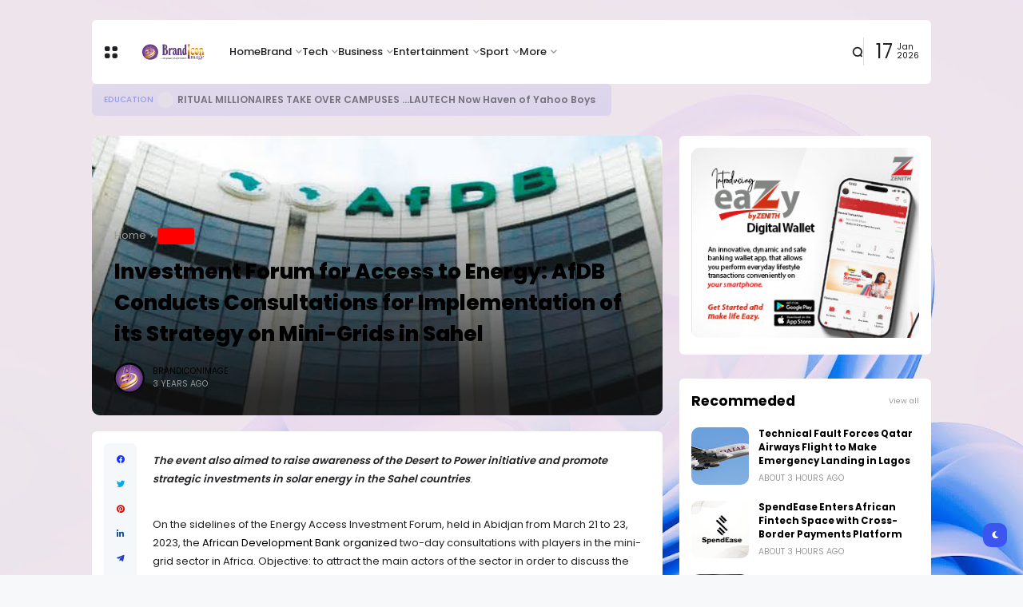

--- FILE ---
content_type: text/html; charset=UTF-8
request_url: https://www.brandiconimage.com/2023/03/investment-forum-for-access-to-energy.html
body_size: 44773
content:
<!DOCTYPE html>
<html class='ltr' dir='ltr' lang='en' xmlns='http://www.w3.org/1999/xhtml' xmlns:b='http://www.google.com/2005/gml/b' xmlns:data='http://www.google.com/2005/gml/data' xmlns:expr='http://www.google.com/2005/gml/expr'>
<head>
<meta content='text/html; charset=UTF-8' http-equiv='Content-Type'/>
<meta content='width=device-width, initial-scale=1, minimum-scale=1, maximum-scale=1, user-scalable=yes' name='viewport'/>
<title>Investment Forum for Access to Energy: AfDB Conducts Consultations for Implementation of its Strategy on Mini-Grids in Sahel</title>
<link href='//fonts.gstatic.com' rel='dns-prefetch'/>
<link href='//dnjs.cloudflare.com' rel='dns-prefetch'/>
<link href='//1.bp.blogspot.com' rel='dns-prefetch'/>
<link href='//2.bp.blogspot.com' rel='dns-prefetch'/>
<link href='//3.bp.blogspot.com' rel='dns-prefetch'/>
<link href='//4.bp.blogspot.com' rel='dns-prefetch'/>
<link href='//www.blogger.com' rel='dns-prefetch'/>
<meta content='blogger' name='generator'/>
<link href='https://www.brandiconimage.com/favicon.ico' rel='icon' type='image/x-icon'/>
<link href='https://www.brandiconimage.com/2023/03/investment-forum-for-access-to-energy.html' rel='canonical'/>
<meta content='AfDB' name='description'/>
<link href='https://blogger.googleusercontent.com/img/b/R29vZ2xl/AVvXsEiEY5q5JDLCSolE3k5ru_kqaCV6HHArTBVgtCOEpLZD_twgckYkshJAvLzjNZQJymXxAW3Y3UAkUPmLTVjjv7S5xoyJPYUB4o99Gn5TlZbPbcncexYgIUrWdyEtm7IGalhnavIskyIUf32F5EZ41wyjCN_WMcxWxrraBNM-W2TsQT0lqLfQekn5NI63mw/w1600/images%20(1)%20(31).jpeg' rel='image_src'/>
<!-- Metadata for Open Graph protocol. See http://ogp.me/. -->
<meta content='en' property='og:locale'/>
<meta content='article' property='og:type'/>
<meta content='Investment Forum for Access to Energy: AfDB Conducts Consultations for Implementation of its Strategy on Mini-Grids in Sahel' property='og:title'/>
<meta content='https://www.brandiconimage.com/2023/03/investment-forum-for-access-to-energy.html' property='og:url'/>
<meta content='AfDB' property='og:description'/>
<meta content='Brand Icon Image - Latest Brand, Tech and Business News' property='og:site_name'/>
<meta content='https://blogger.googleusercontent.com/img/b/R29vZ2xl/AVvXsEiEY5q5JDLCSolE3k5ru_kqaCV6HHArTBVgtCOEpLZD_twgckYkshJAvLzjNZQJymXxAW3Y3UAkUPmLTVjjv7S5xoyJPYUB4o99Gn5TlZbPbcncexYgIUrWdyEtm7IGalhnavIskyIUf32F5EZ41wyjCN_WMcxWxrraBNM-W2TsQT0lqLfQekn5NI63mw/w1600/images%20(1)%20(31).jpeg' property='og:image'/>
<meta content='https://blogger.googleusercontent.com/img/b/R29vZ2xl/AVvXsEiEY5q5JDLCSolE3k5ru_kqaCV6HHArTBVgtCOEpLZD_twgckYkshJAvLzjNZQJymXxAW3Y3UAkUPmLTVjjv7S5xoyJPYUB4o99Gn5TlZbPbcncexYgIUrWdyEtm7IGalhnavIskyIUf32F5EZ41wyjCN_WMcxWxrraBNM-W2TsQT0lqLfQekn5NI63mw/w1600/images%20(1)%20(31).jpeg' name='twitter:image'/>
<meta content='summary_large_image' name='twitter:card'/>
<meta content='Investment Forum for Access to Energy: AfDB Conducts Consultations for Implementation of its Strategy on Mini-Grids in Sahel' name='twitter:title'/>
<meta content='https://www.brandiconimage.com/2023/03/investment-forum-for-access-to-energy.html' name='twitter:domain'/>
<meta content='AfDB' name='twitter:description'/>
<link rel="alternate" type="application/atom+xml" title="Brand Icon Image - Latest Brand, Tech and Business News - Atom" href="https://www.brandiconimage.com/feeds/posts/default" />
<link rel="alternate" type="application/rss+xml" title="Brand Icon Image - Latest Brand, Tech and Business News - RSS" href="https://www.brandiconimage.com/feeds/posts/default?alt=rss" />
<link rel="service.post" type="application/atom+xml" title="Brand Icon Image - Latest Brand, Tech and Business News - Atom" href="https://www.blogger.com/feeds/2203649467536673900/posts/default" />

<link rel="alternate" type="application/atom+xml" title="Brand Icon Image - Latest Brand, Tech and Business News - Atom" href="https://www.brandiconimage.com/feeds/385758424893101532/comments/default" />
<!-- Google Font Poppins -->
<link as='style' href='https://fonts.googleapis.com/css2?family=Poppins:wght@400;500;600;700;800&display=swap' rel='stylesheet'/>
<!-- Google Font Tajwal RTL -->
<style type='text/css'>@font-face{font-family:'Calibri';font-style:normal;font-weight:400;font-display:swap;src:url(//fonts.gstatic.com/l/font?kit=J7afnpV-BGlaFfdAhLEY67FIEjg&skey=a1029226f80653a8&v=v15)format('woff2');unicode-range:U+0000-00FF,U+0131,U+0152-0153,U+02BB-02BC,U+02C6,U+02DA,U+02DC,U+0304,U+0308,U+0329,U+2000-206F,U+20AC,U+2122,U+2191,U+2193,U+2212,U+2215,U+FEFF,U+FFFD;}</style>
<style id='page-skin-1' type='text/css'><!--
/**
*
* = Theme Name          : Atlas
* = Theme Version       : 2.2.0
* = Theme Author        : IW Studio
* = Theme Description   : Magazine & News Blogger Theme
*
* ========================================================================= */
/**
*
* = FONT AWESOME 5.15.4
*
* ========================================================================= */
@font-face {
font-family: "Font Awesome 5 Brands";
font-display: block;
font-style: normal;
font-weight: 400;
src: url(https://cdnjs.cloudflare.com/ajax/libs/font-awesome/5.15.4/webfonts/fa-brands-400.eot);
src: url(https://cdnjs.cloudflare.com/ajax/libs/font-awesome/5.15.4/webfonts/fa-brands-400.eot?#iefix) format("embedded-opentype"),url(https://cdnjs.cloudflare.com/ajax/libs/font-awesome/5.15.4/webfonts/fa-brands-400.woff2) format("woff2"),url(https://cdnjs.cloudflare.com/ajax/libs/font-awesome/5.15.4/webfonts/fa-brands-400.woff) format("woff"),url(https://cdnjs.cloudflare.com/ajax/libs/font-awesome/5.15.4/webfonts/fa-brands-400.ttf) format("truetype"),url(https://cdnjs.cloudflare.com/ajax/libs/font-awesome/5.15.4/webfonts/fa-brands-400.svg#fontawesome) format("svg")
}
@font-face {
font-family: "Font Awesome 5 Free";
font-display: block;
font-style: normal;
font-weight: 400;
src: url(https://cdnjs.cloudflare.com/ajax/libs/font-awesome/5.15.4/webfonts/fa-regular-400.eot);src:url(https://cdnjs.cloudflare.com/ajax/libs/font-awesome/5.15.4/webfonts/fa-regular-400.eot?#iefix) format("embedded-opentype"),url(https://cdnjs.cloudflare.com/ajax/libs/font-awesome/5.15.4/webfonts/fa-regular-400.woff2) format("woff2"),url(https://cdnjs.cloudflare.com/ajax/libs/font-awesome/5.15.4/webfonts/fa-regular-400.woff) format("woff"),url(https://cdnjs.cloudflare.com/ajax/libs/font-awesome/5.15.4/webfonts/fa-regular-400.ttf) format("truetype"),url(https://cdnjs.cloudflare.com/ajax/libs/font-awesome/5.15.4/webfonts/fa-regular-400.svg#fontawesome) format("svg")
}
@font-face {
font-family: "Font Awesome 5 Free";
font-display: block;
font-style: normal;
font-weight: 900;
src: url(https://cdnjs.cloudflare.com/ajax/libs/font-awesome/5.15.4/webfonts/fa-solid-900.eot);src:url(https://cdnjs.cloudflare.com/ajax/libs/font-awesome/5.15.4/webfonts/fa-solid-900.eot?#iefix) format("embedded-opentype"),url(https://cdnjs.cloudflare.com/ajax/libs/font-awesome/5.15.4/webfonts/fa-solid-900.woff2) format("woff2"),url(https://cdnjs.cloudflare.com/ajax/libs/font-awesome/5.15.4/webfonts/fa-solid-900.woff) format("woff"),url(https://cdnjs.cloudflare.com/ajax/libs/font-awesome/5.15.4/webfonts/fa-solid-900.ttf) format("truetype"),url(https://cdnjs.cloudflare.com/ajax/libs/font-awesome/5.15.4/webfonts/fa-solid-900.svg#fontawesome) format("svg")
}
/**
*
* = CSS PROPERTIES
*
* ========================================================================= */
:root {
--bodyF:normal normal 13px Poppins;
--titleF:normal normal 100% Calibri;
--bodyB:#f7f8f9 url(https://blogger.googleusercontent.com/img/a/AVvXsEjGSznGAjURjUhVQJA60nYngCmSDD7cufqKR6z-u7MMf8VIsKzPao_dPrm_WtuCUGZ_pYss20TKa_EQm2j-DmrUkGLxWCeT86i-HgRP1nOBmVOUxtKnJwLRsUKedtVjctmrWFJ0nj5-a7wQ5xQnICzMjSZw25bBBTDL713YbBrhbvEbZYoavjqRrKwCCJA=s1600) repeat scroll top left;
--bodyBC:#f7f8f9;
--mainC:#3d55ef;
--extraC:#1b2982;
--textC:#202124;
--linkC:#000000;
--bwBC:#ffffff;
--headBC:#ffffff;
--headTC:#202124;
--headLC:#000000;
--topbarBC:#3d55ef;
--topbarTC:#ffffff;
--imgRadius:10px;
--menuTC:#ffffff;
--imgloadBG:#f2f2f2;
--headlogoW:80px;
--imagelogoW:80px;
--headlogoFS:20px;
--megaBC:#f5f5f5;
--megaLC:#000000;
--megaTC:#202124;
--bquoteC:#3d55ef;
--breviewC:#fec107;
--borderC:#e9e9e9;
--linkBC:#f5f8fa;
--offCV:#f5f8fa;
--blR:4px;
--bwR:6px;
}
.rtl {
--bodyF:normal normal 16px 'Tajawal',sans-serif;
--titleF:'Tajawal';
}
.darkTheme {
--bodyB:#1c1c1c none repeat fixed top center;
--bodyBC:#1c1c1c;
--mainC:#3d55ef;
--extraC:#1b2982;
--textC:#858585;
--linkC:#ececec;
--bwBC:#161617;
--headBC:#161617;
--headTC:#858585;
--headLC:#ececec;
--topbarBC:#000000;
--topbarTC:#ececec;
--menuTC:#ffffff;
--imgloadBG:#000000;
--megaBC:#000000;
--megaLC:#ececec;
--megaTC:#858585;
--bquoteC:#3d55ef;
--borderC:#e9e9e90d;
--linkBC:#e9e9e90d;
--offCV:#161617;
}
/**
*
* = NORMALIZE
*
* ========================================================================= */
html {
position: relative;
word-wrap: break-word;
-webkit-text-size-adjust: 100%;
-webkit-tap-highlight-color: rgba(0, 0, 0, 0);
}
*,
*::before,
*::after {
box-sizing: border-box;
}
html,body,
div,span,applet,object,iframe,h1,h2,h3,h4,h5,h6,p,blockquote,pre,abbr,acronym,address,big,cite,
code,del,dfn,em,ins,kbd,q,s,samp,small,strike,strong,sub,sup,tt,var,dl,dt,dd,ol,ul,li,fieldset,
form,label,legend,table,caption,tbody,tfoot,thead,tr,th,td {
padding: 0;
margin: 0;
border: 0;
outline: none;
vertical-align: baseline;
background: 0 0;
text-decoration: none;
}
a,
button {
cursor: revert;
text-decoration: none;
}
ol,
ul,
menu {
list-style: none;
padding: 0;
margin: 0;
}
u {
text-decoration: underline;
}
strike {
text-decoration: line-through;
}
b,
strong {
font-weight: 600;
}
img,
iframe {
max-width: 100%;
border-radius: var(--imgRadius);
}
img {
height: auto;
}
a[style*="1em"]:not([style*="clear"]) {
margin: 0 !important;
}
.clear{
clear:both;
}
.quickedit,
.cookie-choices-info {
display:none;
visibility:hidden;
opacity:0
}
/**
*
* = GENERAL
*
* ========================================================================= */
body {
position: relative;
background: var(--bodyB);
color: var(--textC);
font: var(--bodyF);
overflow-x: hidden;
-moz-osx-font-smoothing: grayscale;
-webkit-font-smoothing: antialiased;
}
h1, h2, h3, a {
color: var(--linkC);
}
button, input, select, textarea {
color: var(--linkC);
font-family: var(--titleF);
}
.fa, .far, .fas {
font-family: "Font Awesome 5 Free";
}
.fab{
font-family:"Font Awesome 5 Brands";
}
/* === ARTICLE BODY */
.articleBody {
line-height: 1.8;
}
.articleBody h1,
.articleBody h2,
.articleBody h3 {
margin-top: 1.2em;
margin-bottom: 1em;
}
.articleBody p {
margin-top: .8em;
margin-bottom: .8em;
}
.articleBody ul,
.articleBody ol {
margin: 1.2em 0 1.2em 0;
padding: 0 0 0 40px;
}
.rtl .articleBody ul,
.rtl .articleBody ol {
padding: 0 40px 0 0;
}
.articleBody ul {
list-style: disc;
}
.articleBody ol {
list-style: decimal;
}
/* === BLOCK LOADER */
.loader {
position: relative;
width: 100%;
height: 100%;
display: grid;
grid-template-columns: 1fr 1fr;
grid-gap: 5px;
text-align: center;
align-items: center;
min-height: 280px;
align-content: center;
}
.loader i {
width: 8px;
height: 8px;
border-radius: 100px;
background-color: var(--mainC);
animation: loader 1.2s linear infinite;
}
.loader i:nth-child(1) {
animation-delay: 0s;
margin: 0 0 0 auto;
}
.rtl .loader i:nth-child(1) {
margin: 0 auto 0 0;
}
.loader i:nth-child(2) {
animation-delay: -0.4s;
margin: 0 auto 0 0;
}
.rtl .loader i:nth-child(2) {
margin: 0 0 0 auto;
}
.loader i:nth-child(3) {
animation-delay: -0.8s;
margin: 0 0 0 auto;
}
.rtl .loader i:nth-child(3) {
margin: 0 auto 0 0;
}
.loader i:nth-child(4) {
animation-delay: -0.4s;
margin: 0 auto 0 0;
}
.rtl .loader i:nth-child(4) {
margin: 0 0 0 auto;
}
@keyframes loader {
0%, 100% {opacity: .5;}
50% {opacity: .1;}
}
/* === WEB ICON */
.facebook a:before,
.facebook-f a:before {
content: '\f09a';
}
.twitter a:before {
content: '\f099';
}
.pinterest-p a:before {
content: '\f0d2';
}
.pinterest-p a:before {
content: '\f0d2';
}
.linkedin a:before {
content: '\f0e1';
}
.instagram a:before {
content: '\f16d';
}
.whatsapp a:before {
content: '\f232';
font-weight: 600;
}
.reddit a:before {
content: '\f281';
font-weight: 600;
}
.telegram a:before {
content: '\f3fe';
font-weight: 600;
}
.dark a:before {
content: '\f186';
font-weight: 600;
font-size: .9em;
}
.darkTheme .dark a:before {
content: '\f185';
}
.phone a:before {
content: '\f095';
font-weight: 600;
}
.envelope a:before,
.email a:before {
content: '\f0e0';
font-weight: 600;
}
.location a:before,
.map a:before {
content: '\f3c5';
font-weight: 600;
}
.totop a:before {
content: '\f30c';
font-weight: 600;
}
.hasIcon.grid svg {
width: 1.286em;
height: 1.286em;
flex: 0 0 1.286em;
}
.hasIcon.search svg {
width: 1.072em;
height: 1.072em;
flex: 0 0 1.072em;
}
.hasIcon a:before {
font-family: 'Font Awesome 5 Brands', 'Font Awesome 5 Free';
}
/* === SVG ICON */
[data-icon="grid"]:before,
[data-icon="plus"]:before {
content: "";
background-size: cover;
background-repeat: no-repeat;
background-position: center;
}
[data-icon="close"]:before,
[data-icon~="video"]:after,
[data-icon~="featured"]:before {
content: "";
position: absolute;
top: 28px;
right: 28px;
background-size: cover;
background-repeat: no-repeat;
background-position: center;
}
.rtl [data-icon="close"]:before,
.rtl [data-icon~="video"]:after,
.rtl [data-icon~="featured"]:before {
right: auto;
left: 28px;
}
[data-icon="video featured"]:after {
right: 55px;
}
.rtl [data-icon="video featured"]:after {
right: auto;
left: 55px;
}
[data-icon="grid"]:before {
background-image: url("data:image/svg+xml,%3Csvg height='18' viewBox='0 0 18 18' width='18' xmlns='http://www.w3.org/2000/svg'%3E%3Crect fill='currentColor' height='7' rx='3' ry='3' stroke='none' width='7' x='1' y='1'%3E%3C/rect%3E%3Crect fill='currentColor' height='7' rx='3' ry='3' stroke='none' width='7' x='1' y='11'%3E%3C/rect%3E%3Crect fill='currentColor' height='7' rx='3' ry='3' stroke='none' width='7' x='11' y='1'%3E%3C/rect%3E%3Crect fill='currentColor' height='7' rx='3' ry='3' stroke='none' width='7' x='11' y='11'%3E%3C/rect%3E%3C/svg%3E");
width: 18px;
height: 18px;
}
.darkTheme [data-icon="grid"]:before {
background-image: url("data:image/svg+xml,%3Csvg height='18' viewBox='0 0 18 18' width='18' xmlns='http://www.w3.org/2000/svg'%3E%3Crect fill='%23ececec' height='7' rx='3' ry='3' stroke='none' width='7' x='1' y='1'%3E%3C/rect%3E%3Crect fill='%23ececec' height='7' rx='3' ry='3' stroke='none' width='7' x='1' y='11'%3E%3C/rect%3E%3Crect fill='%23ececec' height='7' rx='3' ry='3' stroke='none' width='7' x='11' y='1'%3E%3C/rect%3E%3Crect fill='%23ececec' height='7' rx='3' ry='3' stroke='none' width='7' x='11' y='11'%3E%3C/rect%3E%3C/svg%3E");
}
[data-icon="close"]:before {
background-image: url("data:image/svg+xml,%3Csvg xmlns='http://www.w3.org/2000/svg' viewBox='0 0 512 512'%3E%3Cpath fill='none' stroke='%23999' stroke-linecap='round' stroke-linejoin='round' stroke-width='23' d='M256 112v288M400 256H112'/%3E%3C/svg%3E");
width: 30px;
height: 30px;
transform: rotate(45deg);
cursor: pointer;
}
[data-icon~="video"]:after {
background-image: url("data:image/svg+xml,%3Csvg xmlns='http://www.w3.org/2000/svg' viewBox='0 0 512 512'%3E%3Cpath d='M112 111v290c0 17.44 17 28.52 31 20.16l247.9-148.37c12.12-7.25 12.12-26.33 0-33.58L143 90.84c-14-8.36-31 2.72-31 20.16z' fill='none' stroke='white' stroke-miterlimit='10' stroke-width='40'/%3E%3C/svg%3E");
width: 24px;
height: 24px;
}
[data-icon~="featured"]:before {
background-image: url("data:image/svg+xml,%3Csvg xmlns='http://www.w3.org/2000/svg' viewBox='0 0 512 512'%3E%3Cpath xmlns='http://www.w3.org/2000/svg' d='M315.27 33L96 304h128l-31.51 173.23a2.36 2.36 0 002.33 2.77h0a2.36 2.36 0 001.89-.95L416 208H288l31.66-173.25a2.45 2.45 0 00-2.44-2.75h0a2.42 2.42 0 00-1.95 1z' fill='none' stroke='%23fff' stroke-linecap='round' stroke-linejoin='round' stroke-width='40'/%3E%3C/svg%3E");
width: 21px;
height: 21px;
}
[data-icon="plus"]:before {
background-image: url("data:image/svg+xml,%3Csvg xmlns='http://www.w3.org/2000/svg' viewBox='0 0 512 512'%3E%3Cpath fill='none' stroke='%23999' stroke-linecap='round' stroke-linejoin='round' stroke-width='33' d='M256 112v288M400 256H112'/%3E%3C/svg%3E");
width: 19px;
height: 19px;
}
.less[data-icon="plus"]:before {
background-image: none;
content: 'ـــ';
text-align: center;
color: #999;
}
/* === CURRENT DATE */
.hasIcon.date:not(:first-child) {
border-left: 1px solid #00000024;
padding: 0 0 0 15px;
}
.rtl .hasIcon.date:not(:first-child) {
border-left: 0;
border-right: 1px solid #00000024;
padding: 0 15px 0 0;
}
.hasIcon.date:not(:first-child,:last-child) {
border-right: 1px solid #00000024;
padding: 0 15px 0 15px;
}
.rtl .hasIcon.date:not(:first-child,:last-child) {
border-left: 1px solid #00000024;
}
.hasIcon.date:first-child:not(:last-child) {
border-right: 1px solid #00000024;
padding: 0 15px 0 0;
}
.rtl .hasIcon.date:first-child:not(:last-child) {
border-right: 0;
border-left: 1px solid #00000024;
padding: 0 0 0 15px;
}
.header .header-mainbar .hasIcon.date {
font-size: 24px;
display: flex;
align-items: center;
}
.header .header-mainbar .hasIcon.date .icon-meta {
display: flex;
flex-direction: column;
font-size: .45em;
line-height: 1.1;
padding-bottom: 2px;
}
.hasIcon.date .loader {
min-height: 21px;
grid-gap: 4px;
}
.hasIcon.date .loader i {
width: 5px;
height: 5px;
}
/* === TABS */
.tabs {
width: 100%;
}
.tab {
position: relative;
}
.tab:not(.active) {
display: none;
}
.tab .loading.loader {
position: absolute;
width: 100%;
height: 100%;
min-height: 100%;
top: 0;
background-image: linear-gradient(to top left, var(--bwBC) -30%,#0000 310%);
}
/* = SIDE */
.footer-columns [role="tablist"] li:not(.next, .active + li),
.sidebar [role="tablist"] li:not(.next, .active + li) {
display: none;
}
.footer-columns [role="tablist"] li a,
.sidebar [role="tablist"] li a {
color: #999;font-size: .9em;
}
.footer-columns [role="tablist"] li a:after,
.sidebar [role="tablist"] li a:after {
content: '\f30b';
font-family: 'Font Awesome 5 Free';
font-size: 0.85em;
font-weight: 600;
margin: 0 0 0 5px;
color: var(--mainC);
}
.rtl .footer-columns [role="tablist"] li a:after,
.rtl .sidebar [role="tablist"] li a:after {
margin: 0 5px 0 0;
}
/* = LAYOUT */
.layout [role="tablist"] {
display: flex;
flex-wrap: wrap;
}
.layout [role="tablist"] li:not(:last-child) {
margin-top: 2px;
}
.layout [role="tablist"] li {
margin: 2px 5px 2px 0;
}
.rtl .layout [role="tablist"] li {
margin: 2px 0 2px 5px;
}
.layout [role="tablist"] li a {
display: flex;
padding: 3.5px 8px;
font-size: .9em;
border-radius: var(--blR);
background-image: linear-gradient(to top left, var(--mainC) -2500%,#0000 300%);
}
.layout [role="tablist"] .active a {
background-color: var(--mainC);
color: #fff;
}
/* === ANIMATIONS */
.pre-loader {
position: fixed;
left: 0;
top: 0;
width: 100%;
height: 100%;
z-index: 3;
background-color: var(--bwBC);
}
.hasIE .postImage [data-style] {
width: 105%;
transition: transform 0.3s ease-out;
}
.hasIE .slider-1 .post:hover [data-style],
.hasIE .slider-2 .posts:not(.navFor .posts) .post:hover [data-style],
.hasIE .slider-3 .post:hover [data-style],
.hasIE .slider-6 .item-0:hover [data-style],
.hasIE .grid-3 .item-0:hover [data-style],
.hasIE .grid-7 .post:hover [data-style],
.hasIE .sided-2 .item-0:hover [data-style],
.hasIE .post.gallery .post-header:hover [data-style],
.hasIE [data-type="featuredLabel"] .category:hover [data-style],
.hasIE .postImage:hover [data-style] {
transform: translateX(-4%);
}
.rtl .hasIE .slider-1 .post:hover [data-style],
.rtl .hasIE .slider-2 .posts:not(.navFor .posts) .post:hover [data-style],
.rtl .hasIE .slider-3 .post:hover [data-style],
.rtl .hasIE .slider-6 .item-0:hover [data-style],
.rtl .hasIE .grid-3 .item-0:hover [data-style],
.rtl .hasIE .grid-7 .post:hover [data-style],
.rtl .hasIE .sided-2 .item-0:hover [data-style],
.rtl .hasIE .post.gallery .post-header:hover [data-style],
.rtl .hasIE [data-type="featuredLabel"] .category:hover [data-style],
.rtl .hasIE .postImage:hover [data-style] {
transform: translateX(4%);
}
.hasIE .slider-1 .post .postDetails,
.hasIE .slider-3 .post .postDetails,
.hasIE .slider-6 .item-0 > .postDetails,
.hasIE .grid-3 .item-0 .postDetails,
.hasIE .grid-7 .post .postDetails,
.hasIE .sided-2 .item-0 .postDetails {
transition: transform .3s;
}
.hasIE .slider-1 .post:hover .postDetails,
.hasIE .slider-3 .post:hover .postDetails,
.hasIE .slider-6 .item-0:hover  > .postDetails,
.hasIE .grid-3 .item-0:hover .postDetails,
.hasIE .grid-7 .post:hover .postDetails,
.hasIE .sided-2 .item-0:hover .postDetails {
transform: translateY(-5%);
}
.hasTE .postTitle a {
background: linear-gradient(to right, currentColor 0%, currentColor 100%);
background-size: 0px 1px;
}
.hasLE .articleBody a:not([class],[title],[style],[imageanchor],[href="#dcap"]) {
background: linear-gradient(to top left, var(--mainC) -2000%,#0000 300%);
background-size: 100% 3px;
font-weight: 700;
}
.hasLE .articleBody a:not([class],[title],[style],[imageanchor],[href="#dcap"]),
.hasTE .postTitle a {
display: inline;
padding-bottom: 0.3em;
background-repeat: no-repeat;
background-position: left 85%;
transition: background 0.3s;
}
.hasTE .postTitle a:hover {
background-size: 100% 1px;
}
.hasLE .articleBody a:not([class],[title],[style],[imageanchor],[href="#dcap"]):hover {
background-size: 100% 50%;
color: var(--mainC);
}
/* === SETTINGS */
.settings,
.content-ads {
display: none;
visibility: hidden;
opacity: 0;
}
/**
*
* = Header container
*
* ========================================================================= */
.header {
padding: 0 15px;
margin: 25px 0;
}
.header ul:not(ul ul) > li:not(:last-child) {
margin: 0 20px 0 0;
}
.rtl .header ul:not(ul ul) > li:not(:last-child) {
margin: 0 0 0 20px;
}
/* === MAIN BAR */
.header .header-mainbar {
align-items: center;
background-color: var(--headBC);
display: flex;
margin: 0 auto;
max-width: 1050px;
padding: 0 15px;
position: relative;
width: 100%;
border-radius: var(--bwR);
}
.header .header-mainbar,
.header .header-mainbar a {
color: var(--headTC);
}
.header .header-mainbar > *:not(:last-child) {
margin: 0 30px 0 0;
}
.rtl .header .header-mainbar > *:not(:last-child) {
margin: 0 0 0 30px;
}
/* = LOGO-TITLE */
.header .header-mainbar .Header {
flex: 0 0 var(--headlogoW);
}
.header .header-mainbar .logo {
display: flex;
}
.header .header-mainbar .Header .title {
font-size: var(--headlogoFS);
font-weight: 800;
}
.header .header-mainbar .Header img {
width: var(--headlogoW);
}
/* = LIST */
.header .header-mainbar .LinkList + .LinkList:last-child {
margin: 0 0 0 auto;
}
.rtl .header .header-mainbar .LinkList + .LinkList:last-child {
margin: 0 auto 0 0;
}
.header .header-mainbar [role="navigation"] > .subItem {
display: none;
}
.header .header-mainbar [role="navigation"] > li:not(.mega-1, .tabList, .hasIcon) > a {
position: relative;
}
.header .header-mainbar [role="navigation"] > li:not(.date) > a {
font-weight: 500;
padding: 30px 0;
}
.header .header-mainbar [role="navigation"] > li:not(.hasIcon) > a:before {
position: absolute;
content: "";
height: 3px;
background-color: var(--mainC);
right: 0;
bottom: 0;
width: 100%;
border-radius: var(--blR);
transition: transform .3s;
transform: scaleX(0);
transform-origin: top right;
}
.header .header-mainbar [role="navigation"] > li:not(.hasIcon):hover > a:before {
transform: scaleX(1);
}
/* = MULTI LEVEL LIST */
.header .header-mainbar [role="navigation"] .hasMenu > a:after,
.header .header-mainbar [role="navigation"] .hasMega > a:after {
content: '\f078';
font-size: .7em;
font-weight: 600;
color: #999;
font-family: 'Font Awesome 5 Free';
margin: 0 0 0 5px;
}
.rtl .header .header-mainbar [role="navigation"] .hasMenu > a:after,
.rtl .header .header-mainbar [role="navigation"] .hasMega > a:after {
margin: 0 5px 0 0;
}
.header .header-mainbar [role="navigation"] > li > ul {
background-color: var(--megaBC);
opacity: 0;
overflow: hidden;
pointer-events: none;
position: absolute;
transform: translateY(-10px);
transition: all .3s;
visibility: hidden;
z-index: 1;
border-radius: var(--bwR);
}
.header .header-mainbar [role="navigation"] > li > ul,
.header .header-mainbar [role="navigation"] > li > ul a {
color: var(--megaTC);
}
.header .header-mainbar [role="navigation"] > li:hover > ul {
opacity: 1;
pointer-events: auto;
transform: translateY(0);
visibility: visible;
}
/* SUB MENU */
.header .header-mainbar .subMenu:not(.chunked) {
min-width: 170px;
}
.header .header-mainbar .subMenu:not(.chunked) .subItem:not(:last-child)  {
border-bottom: 1px solid var(--borderC);
}
.header .header-mainbar .subMenu:not(.chunked) a {
display: flex;
padding: 10px;
}
/* CHUNKED MENU */
.header .header-mainbar .subMenu.chunked {
left: 0;
width: 100%;
display: grid;
grid-gap: 25px;
grid-template-columns: 1fr 1fr 1fr 1fr;
padding: 20px;
background-image: linear-gradient(to top left, var(--mainC) -2500%,var(--bwBC) 300%);
}
.header .header-mainbar .subMenu.chunked .subItem:not(:last-child) {
margin-bottom: 10px;
}
.header .header-mainbar .subMenu.chunked .subItem:not(:first-child) {
font-size: .95em;
}
.header .header-mainbar .subMenu.chunked .subItem:first-child a {
color: var(--mainC);
font-weight: 500;
}
/* MEGA MENU */
.header .header-mainbar .widget-content {
display: flex;
left: 0;
right: 0;
width: 100%;
}
.header .header-mainbar .mega-2:not(.tabList) .widget-content {
left: auto;
right: auto;
max-width: 315px;
}
.header .header-mainbar [role="tablist"] {
padding: 15px;
width: 208px;
flex: 0 0 208px;
}
.header .header-mainbar [role="tablist"] li {
display: flex;
align-items: center;
justify-content: space-between;
margin-bottom: 10px;
}
.header .header-mainbar [role="tablist"] .active,
.header .header-mainbar [role="tablist"] .active a {
color: var(--mainC);
}
.header .header-mainbar [role="tablist"] .active:after {
content: '\f30b';
font-family: 'Font Awesome 5 Free';
font-size: .8em;
font-weight: 600;
}
.rtl .header .header-mainbar [role="tablist"] .active:after {
transform: rotate(180deg);
}
.header .header-mainbar .posts {
padding: 15px;
}
.header .header-childbar {
display: flex;
font-size: .93em;
margin: 0 auto;
max-width: 1050px;
width: 100%;
}
.header .header-childbar .widget {
background-color: var(--topbarBC);
display: flex;
padding: 10px 15px;
border-radius: var(--bwR);
}
.header .header-childbar .PopularPosts {
background: linear-gradient(to top left, var(--topbarBC) -2500%,#0000 300%);
}
.header .header-childbar .widget:not(.PopularPosts),
.header .header-childbar .widget:not(.PopularPosts) a {
color: var(--topbarTC);
}
/* === STICKY MAIN BAR */
.header .header-inner.sticky .header-mainbar {
position: fixed;
top: 0;
transform: translateY(-100%);
left: 0;
right: 0;
transition: transform .3s;
z-index: 1;
}
.header .header-inner.sticky.visible .header-mainbar {
transform: translateY(0);
}
/* === HEADER LAYOUT STYLE 2 */
.head-2 .header-inner {
display: flex;
flex-direction: column-reverse;
}
.head-2 .header-childbar .PopularPosts,
.head-2 .header-childbar .PopularPosts[data-type="ticker"] a {
color: var(--topbarTC);
}
.head-2 .header-childbar {
justify-content: space-between;
background-color: var(--topbarBC);
border-radius: var(--bwR);
}
/**
*
* = Offcanvas container
*
* ========================================================================= */
.offCanvas {
position: fixed;
display: flex;
top: 0;
left: 0;
width: 100%;
height: 100%;
visibility: hidden;
transition: visibility .3s;
z-index: 2;
}
.offCanvas.visible {
visibility: visible;
}
.offCanvas:before {
content: '';
position: absolute;
width: 100%;
height: 100%;
background-color: var(--offCV);
opacity: 0;
transition: opacity .3s;
}
.offCanvas.visible:before {
opacity: .99;
}
.offCanvas .offCanvas-inner {
position: relative;
max-width: 300px;
width: 100%;
background-color: var(--bwBC);
transform: translateX(-100%);
transition: transform .3s;
overflow: auto;
}
.rtl .offCanvas .offCanvas-inner {
transform: translateX(100%);
}
.offCanvas.visible .offCanvas-inner {
transform: translateX(0);
}
@media screen and (min-width:980px) {
.offCanvas .canvas-1 {
display: none;
}
}
/* === WIDGETS */
.offCanvas .widget {
position: relative;
padding: 20px 15px;
}
.offCanvas .widget:not(.slideView) {
display: grid;
grid-row-gap: 20px;
}
.offCanvas .widget:not(:last-child) {
border-bottom: 1px solid var(--borderC);
}
.offCanvas .slideView .widget-heading,
.offCanvas .slideView > [role="tablist"]:not(.slick-dots) {
margin-bottom: 20px;
}
.offCanvas .widget-heading {
position: relative;
display: flex;
align-items: center;
justify-content: space-between;
flex-wrap: wrap;
}
.offCanvas .widget-heading h3 {
font-size: 1.17em;
}
.offCanvas ul.cloud li {
margin: 0 10px 0 0;
}
.rtl .offCanvas ul.cloud li {
margin: 0 0 0 10px;
}
.offCanvas ul.list li a {
font-weight: 600;
}
.offCanvas .subMenu {
display: none;
margin-top: 15px;
padding: 0 5px;
}
.offCanvas .hasMenu > a:after {
content: '\f054';
font-size: .65em;
font-weight: 600;
font-family: 'Font Awesome 5 Free';
float: right;
}
.offCanvas .hasMenu.collapsed > a:after {
transform: rotate(90deg);
}
.rtl .offCanvas .hasMenu > a:after {
float: left;
}
.offCanvas-inner::-webkit-scrollbar {
width: 12px;
}
.offCanvas-inner::-webkit-scrollbar-track {
background-color: var(----bwBC);
}
.offCanvas-inner::-webkit-scrollbar-thumb {
background-color: var(--mainC);
border: 4px solid var(--bwBC);
border-radius: 8px;
}
/* === OFFCANVAS ANIMATION */
.offAnimate .offCanvas {
max-width: 300px;
}
.offAnimate {
transition: margin .3s ease-in-out;
}
.offAnimate.offScroll {
margin: 0 0 0 300px;
}
/**
*
* = Search form container
*
* ========================================================================= */
.searchForm {
position: fixed;
display: flex;
top: 0;
left: 0;
width: 100%;
height: 100%;
z-index: 3;
transform: translateY(-100%);
transition: transform .3s;
}
.searchForm.visible {
transform: translateY(0);
}
.searchForm .searchForm-inner {
position: relative;
padding: 0 15px;
margin: auto;
max-width: 500px;
width: 100%;
}
.searchForm form {
position: relative;
width: 100%;
display: grid;
grid-template-columns: 1fr auto;
align-items: center;
}
.searchForm input {
border: 0;
background: 0;
font-size: 18px;
padding: 20px 0;
border-bottom: 3px solid var(--borderC);
min-width: 0;
}
.searchForm input[type="submit"] {
color: var(--mainC);
border-color: var(--mainC);
padding: 20px 30px 20px 0;
cursor: pointer;
position: relative;
}
.rtl .searchForm input[type="submit"] {
padding: 20px 0 20px 30px;
}
.searchForm input:focus-visible {
outline: 0;
}
.searchForm input::placeholder {
color:#999
}
.searchForm form:before {
content: '\f30b';
font-family: 'Font Awesome 5 Free';
position: absolute;
right: 0;
font-size: 11px;
font-weight: 600;
color: var(--mainC);
}
.rtl .searchForm form:before {
right: auto;
left: 15px;
transform: rotate(180deg);
}
.searchForm:before {
content: '';
position: absolute;
width: 100%;
height: 100%;
background-color: var(--bwBC);
}
.searchForm form:after {
content: '';
position: absolute;
bottom: 0;
right: 0;
width: 0;
height: 3px;
background-color: var(--mainC);
transition: width .3s;
}
.rtl .searchForm form:after {
right: auto;
left: 0;
}
.searchForm form:hover:after {
width: 100%;
}
.searchForm .searchForm-results {
margin-top: 20px;
width: 100%;
}
.searchForm .loading form:before {
content: "\f1ce";
animation: fa-spin 2s linear infinite;
}
/**
*
* = Main container
*
* ========================================================================= */
.layouts {
padding: 0 15px;
}
.layouts .layouts-inner {
margin: 0 auto;
max-width: 1050px;
position: relative;
width: 100%;
}
.layouts .col-2 {
display: flex;
justify-content: space-between;
}
.layouts .col-2 .main {
width: 68%;
}
.noSide .layouts .col-2 .main {
width: 100%;
}
.layouts .col-2 .aside {
width: 30%;
}
.noSide .layouts .col-2 .aside {
display: none;
}
/* === WIDGETS */
.layouts .widget {
background-color: var(--bwBC);
margin-bottom: 30px;
overflow: hidden;
padding: 15px;
position: relative;
width: 100%;
border-radius: var(--bwR);
}
.layouts [data-type="unboxed"] {
background-color: #0000;
padding: 0;
border-radius: 0;
}
.layouts .widget:not(.slideView) {
display: grid;
grid-row-gap: 20px;
}
.layouts .slideView .widget-heading,
.layouts .slideView > [role="tablist"]:not(.slick-dots) {
margin-bottom: 20px;
}
.layouts .widget-heading {
position: relative;
display: flex;
align-items: center;
justify-content: space-between;
flex-wrap: wrap;
}
.layouts .widget-heading h3 {
font-size: 1.35em;
}
.viewAll {
font-size: .72em;
color: #999;
}
/* === POSTS LOAD MORE */
.blogPager.noPosts,
.blogPager .noMore,
.blogPager .loading {
display: none;
}
.blogPager .loadMore,
.blogPager .noMore.visible,
.blogPager .loading.visible {
display: inline-flex;
justify-content: center;
align-items: center;
padding: 12px 15px;
margin-top: 20px;
border-radius: var(--bwR);
}
.blogPager .loadMore,
.blogPager .loading.visible {
background-color: var(--mainC);
color: #fff;
}
.blogPager .noMore.visible {
background-image: linear-gradient(to top left, var(--mainC) -2500%,var(--bwBC) 300%);
color: var(--linkC);
}
.blogPager .loadMore:after {
content: '\f30b';
font-family: 'Font Awesome 5 Free';
font-weight: 600;
margin: 0 8px;
font-size: .8em;
}
.rtl .blogPager .loadMore:after {
content: '\f30a';
}
.blogPager .loader {
min-height: auto;
width: auto;
grid-gap: 4px;
margin: 0 8px;
}
.blogPager .loader i {
width: 6px;
height: 6px;
background-color: #fff;
}
/* === SINGLE POST */
.single .Blog {
background-color: #0000;
padding: 0;
border-radius: 0;
margin-bottom: 0;
}
/* = POST HEADER */
.single .post:not(.gallery) .post-header,
.single .post-inner {
padding: 15px;
background-color: var(--bwBC);
}
.single .post:not(.gallery) .post-header {
border-radius: var(--bwR) var(--bwR) 0 0;
}
.single .post.gallery .post-header {
height: 350px;
position: relative;
margin-bottom: 20px;
}
.single .post.gallery .post-header .postImage {
width: 100%;
height: 100%;
}
.single .post.gallery .post-header .headerDetails {
bottom: 0;
left: 0;
padding: 28px;
position: absolute;
right: 0;
}
.single .post.gallery .post-header .postImage .lazy:after {
content: "";
}
.single .post-header .postTitle {
font-size: 2em;
font-weight: 800;
margin: 0.6em 0;
}
.single .post.gallery .post-header .postTitle,
.single .post.gallery .post-header a,
.single .post.gallery .post-header span:not(.noImage,.authorImage) {
color: #fff;
}
.single .post.gallery .post-header .postCat a {
padding: 2px 4px;
border-radius: var(--blR);
}
.single .post:not(.gallery) .post-header .postCat a {
background-color: #0000;
}
.single .breadcrumb span:not(:last-child):after {
content: '\f054';
font-family: 'Font Awesome 5 Free';
font-weight: 600;
font-size: .5em;
margin: 0 5px;
}
.single .breadcrumb,
.single .breadcrumb span {
display: flex;
align-items: center;
}
.single .breadcrumb span:not(.postCat),
.single .breadcrumb span:not(.postCat) a {
color: #999;
}
/* = POST INNER */
.single .post-inner {
margin-bottom: 30px;
flex-direction: row-reverse;
}
.single .post.gallery .post-inner {
border-radius: var(--bwR);
}
.single .post:not(.gallery) .post-inner {
border-radius: 0 0 var(--bwR) var(--bwR);
}
.single .postArticle {
width: 100%;
}
.single .post.gallery .articleBody img {
display: none;
}
/* = POST SHARE */
.single .post-header .postMeta {
row-gap: 10px;
}
.single .post-header .postAuthorAndTimestamp + .postShare {
margin: 0 0 0 20px;
padding: 0 0 0 10px;
border-left: 1px solid var(--borderC);
}
.rtl .single .post-header .postAuthorAndTimestamp + .postShare {
margin: 0 20px 0 0;
padding: 0 10px 0 0;
border-right: 1px solid var(--borderC);
border-left: 0;
}
.postShare.sticky {
flex: 0 0 61px;
width: 61px;
}
.postShare .title {
margin: 0 10px 0 0;
}
.rtl .postShare .title {
margin: 0 0 0 10px;
}
.postShare.sticky ul {
background-color: var(--linkBC);
display: flex;
flex-direction: column;
font-size: .8em;
padding: 15px;
width: 41px;
border-radius: var(--bwR);
}
.postShare li:not(.visible),
.postShare.sticky li span {
display: none;
}
.postShare .facebook-f a {
color: #112fff;
}
.postShare .twitter a {
color: #09a9e9;
}
.postShare .pinterest-p a {
color: #dd0808;
}
.postShare .linkedin a {
color: #0e4f9b;
}
.postShare .telegram a {
color: #223ec7;
}
.postShare .reddit a {
color: #ff6e11;
}
.postShare .whatsapp a {
color: #15c14c;
}
.postShare:not(.sticky) li {
margin: 0 10px 0 0;
}
.postShare.sticky li:not(:last-child) {
margin: 0 0 20px 0;
}
.rtl .postShare:not(.sticky) li {
margin: 0 0 0 10px;
}
.postShare li a {
display: flex;
align-items: center;
justify-content: center;
}
.single .post:not(.gallery) .postShare:not(.sticky) li a {
background-color: var(--linkBC);
padding: 8px 12px;
border-radius: var(--bwR);
}
.postShare:not(.sticky) li span {
margin: 0 0 0 5px;
}
.rtl .postShare:not(.sticky) li span {
margin: 0 5px 0 0;
}
.single .post-header .postShare {
margin: 0 0 0 20px;
padding: 0 0 0 10px;
border-left: 1px solid var(--borderC);
}
.rtl .single .post-header .postShare {
margin: 0 20px 0 0;
padding: 0 10px 0 0;
border-right: 1px solid var(--borderC);
border-left: 0;
}
/* = POST FOOTER LABELS */
.postLabels .labelName {
font-size: .85em;
background-image: linear-gradient(to top left, var(--mainC) -2500%,#0000 300%);
padding: 5px 8px;
border-radius: var(--blR);
}
.postLabels .labelName:before {
content: "# ";
}
/* = POST SHORTCODES */
/* DROPCAP */
a[href="#dcap"] {
font-size: 6.3em;
font-weight: 400;
line-height: .85em;
float: left;
margin: 0 10px 0 0;
pointer-events: none;
}
.rtl a[href="#dcap"] {
float: right;
margin: 0 0 0 10px;
}
/* BLOCKQUOTE */
blockquote {
position: relative;padding: 15px 15px 15px 60px;
margin: 15px 0;
background-image: linear-gradient(to top left, var(--bquoteC) -2200%,#0000 300%);
border-radius: var(--bwR);
font-size: .95em;
}
.rtl blockquote {
padding: 15px 60px 15px 15px;
}
blockquote:before {
content: "\f10e";
font-family: 'Font Awesome 5 Free';
font-weight: 600;
position: absolute;
left: 20px;
line-height: 1.9em;
color: var(--bquoteC);
}
.rtl blockquote:before {
right: 20px;
left: auto;
}
/* BUTTONS */
.articleBody .button {
background-image: linear-gradient(to top left, var(--mainC) -2200%,#0000 300%);
padding: 8px 15px;
margin: 1.2em 0;
display: inline-flex;
border-radius: var(--blR);
}
.articleBody .button:before {
margin: 0 8px 0 0;
}
.rtl .articleBody .button:before {
margin: 0 0 0 8px;
}
/* BLOCKREVIEW */
.blockReview {
display: block;
padding: 25px;
margin: 15px 0;
background-image: linear-gradient(to top left, var(--breviewC) -2200%,#0000 300%);
border-radius: var(--bwR);
}
.blockReview .scoreRat {
display: flex;
flex-direction: row-reverse;
}
.blockReview .reviewScore .scoreNum {
font-size: 3.6em;
line-height: .8;
}
.blockReview .reviewScore .scoreMeta {
display: inline-flex;
flex-direction: column;
margin: 0 10px;
}
.blockReview .reviewScore {
display: flex;
align-items: flex-end;
}
.blockReview .reviewScore .scoreLab {
font-size: .9em;
}
.blockReview .reviewItem {
display: grid;
margin-top: 10px;
align-items: center;
grid-template-columns: auto 1fr auto;
}
.blockReview .reviewItem:nth-child(2) {
margin-top: 25px;
}
.blockReview .scoreProg {
position: relative;
height: 6px;
background-color: var(--borderC);
border-radius: 4px;
margin: 0 15px;
}
.blockReview .scoreProg i {
position: absolute;
height: 100%;
background-color: var(--breviewC);
border-radius: 4px;
}
.blockReview .scorePerc {
font-size: .85em;
}
/* = POST AUTHOR BIO */
.single .authorProfile .authorHead {
display: grid;
grid-template-columns: 52px auto 1fr;
align-items: center;
}
.single .authorProfile .authorImage {
width: 42px;
height: 42px;
position: relative;
overflow: hidden;
border-radius: 100px;
}
.single .authorProfile .authorName {
display: flex;
flex-direction: column;
text-transform: uppercase;
font-size: 11px;
color: #999;
}
.single .authorProfile .authorName strong {
color: var(--linkC);
font-size: 14px;
}
.single .authorProfile .authorIcons {
display: flex;
margin: 0 0 0 20px;
padding: 0 0 0 10px;
border-left: 1px solid var(--borderC);
}
.rtl .single .authorProfile .authorIcons {
margin: 0 20px 0 0;
padding: 0 10px 0 0;
border-right: 1px solid var(--borderC);
border-left: 0;
}
.single .authorProfile .authorIcons li:not(:last-child) {
margin: 0 10px 0 0;
}
.single .authorProfile .authorIcons li a {
font-size: .85em;
}
/* = POST COMMENTS */
.single .postComments {
margin-bottom: 30px;
padding: 15px;
background-color: var(--bwBC);
border-radius: var(--bwR);
}
.single .postComments .widget-heading {
margin-bottom: 20px;
}
.single .postComments .comments .comment:not(:last-child) {
margin-bottom: 12px;
border-bottom: 1px solid var(--borderC);
padding-bottom: 12px;
}
.single .postComments .comments .comment .comment {
margin: 25px 0 0 25px;
}
.rtl .single .postComments .comments .comment .comment {
margin: 25px 25px 0 0;
}
.single .postComments .comments .comment {
display: grid;
grid-template-columns: 58px 1fr;
}
.single .postComments .comments .comment .comment-replies,
.single .postComments .comments .comment .comment-replybox-single {
grid-column: span 2;
}
.single .postComments .comments .comment .comment-replies .thread-toggle {
display: none;
}
.single .postComments .comments .comment .avatar-image-container {
position: relative;
width: 48px;
height: 48px;
}
.single .postComments .comments .comment .avatar-image-container img {
width: 100%;
height: 100%;
background-size: cover;
border-radius: 100px;
}
.single .postComments .comments .comment .comment-header {
display: grid;
grid-template-columns: auto 1fr;
font-size: 11px;
color: #999;
text-transform: uppercase;
margin: 4px 0 12px;
align-items: baseline;
}
.single .postComments .comments .comment .comment-header a {
color: #999;
}
.single .postComments .comments .comment .comment-header .user {
font-style: normal;
font-size: 13px;
font-weight: 500;
white-space: nowrap;
}
.single .postComments .comments .comment .comment-header .user a {
color: var(--linkC);
}
.single .postComments .comments .comment .comment-header .user.blog-author {
width: 11px;
height: 11px;
background-image: url("data:image/svg+xml,%3Csvg xmlns='http://www.w3.org/2000/svg' viewBox='0 0 512 512'%3E%3Cpath fill='%23999' d='M479.07 111.36a16 16 0 00-13.15-14.74c-86.5-15.52-122.61-26.74-203.33-63.2a16 16 0 00-13.18 0C168.69 69.88 132.58 81.1 46.08 96.62a16 16 0 00-13.15 14.74c-3.85 61.11 4.36 118.05 24.43 169.24A349.47 349.47 0 00129 393.11c53.47 56.73 110.24 81.37 121.07 85.73a16 16 0 0012 0c10.83-4.36 67.6-29 121.07-85.73a349.47 349.47 0 0071.5-112.51c20.07-51.19 28.28-108.13 24.43-169.24zm-131 75.11l-110.8 128a16 16 0 01-11.41 5.53h-.66a16 16 0 01-11.2-4.57l-49.2-48.2a16 16 0 1122.4-22.86l37 36.29 99.7-115.13a16 16 0 0124.2 20.94z'/%3E%3C/svg%3E");
margin: 0 5px;
opacity: .5;
}
.single .postComments .comments .comment .comment-header .datetime {
grid-column: span 2;
}
.single .postComments .comments .comment .comment-reply {
text-transform: uppercase;
font-size: 11px;
margin-top: 10px;
display: inline-block;
color: var(--mainC);
}
.single .postComments .comments .comment .comment-reply:after {
content: '\f30b';
font-family: 'Font Awesome 5 Free';
font-weight: 600;
margin: 0 5px;
}
.single .postComments .comments .comment .comment-actions .item-control, .single .comments .comment .comment .comment-reply, .single .comments .hidden {
display: none;
}
.single .postComments .comments .comment .comment-replies {
margin-top: 10px;
}
.avatar-image-container .noImage {
display: flex;
border: 1px solid var(--borderC);
width: 48px;
height: 48px;
border-radius: 100px;
align-items: center;
justify-content: center;
font-size: 1.2em;
}
/* = ERROR CONTENT */
.errorContent {
text-align: center;
padding: 50px 0;
}
.errorContent .title {
font-size: 100px;
}
.errorContent .caption {
color: #676767;
margin-bottom: 15px;
line-height: 1.7;
}
.errorContent .home-link a {
display: inline-flex;
align-items: center;
}
.errorContent .home-link a:after {content: '\f30b';
font-family: 'Font Awesome 5 Free';
font-size: .8em;
font-weight: 600;
margin: 0 6px;
}
.rtl .errorContent .home-link a:after {
transform: rotate(180deg);
}
/**
*
* = Posts
*
* ========================================================================= */
.gridView .posts {
display: grid;
grid-gap: 20px;
}
.post {
position: relative;
}
.postImage,
.authorImage {
border-radius: var(--imgRadius);
overflow: hidden;
position: relative;
}
.postImage [data-style],
.authorImage span {
background-position: center;
background-repeat: no-repeat;
background-size: cover;
display: block;
height: 100%;
width: 100%;
}
.postImage [data-style]:not(.lazy) {
background-color: var(--imgloadBG);
}
.postImage [data-style]:not(.lazy):before {
animation: shimmer 1s linear infinite;
background-image: linear-gradient(to right, var(--imgloadBG) 0%, rgba(0, 0, 0, 0.05) 20%, var(--imgloadBG) 40%, var(--imgloadBG) 100%);
background-repeat: no-repeat;
background-size: 450px 100%;
content: "";
height: 100%;
position: absolute;
width: 100%;
}
@keyframes shimmer {
0% {background-position: -450px 0;}
100% {background-position: 450px 0;}
}
.postImage .lazy:after {
background: linear-gradient(to bottom, rgba(50, 50, 50, 0) 0, rgba(16, 15, 15, 0.91) 89%, rgba(16, 15, 15, 0.93) 93%);
bottom: 0;
display: block;
opacity: 0.93;
position: absolute;
top: 15%;
transition: 0.2s all ease-in-out;
width: 100%;
}
.authorImage .noImage {
display: flex;
border-radius: 100px;
align-items: center;
justify-content: center;
font-size: 1em;
background-image: linear-gradient(to top left, var(--mainC) -2500%,var(--bodyBC) 300%);
text-transform: uppercase;
}
.postCat {
position: relative;
font-size: .85em;
font-weight: 500;
text-transform: uppercase;
}
.postCat a {
color: var(--mainC);
}
.postReview {position: relative;
display: inline-flex;
font-size: .85em;
font-weight: 500;
margin: 0 5px 0 0;
text-transform: uppercase;
}
.rtl .postReview {
margin: 0 0 0 5px;
}
[data-cat="mid"] {
background-image: linear-gradient(to bottom, #eab919 0%,#db870a 100%);
color: #eab919;
}
[data-cat="good"] {
background-image: linear-gradient(to bottom, #4fa73c 0%,#31d979 100%);
color: #31d979;
}
[data-cat="bad"] {
background-image: linear-gradient(to bottom, #ef5858 0%,#bd2525 100%);
color: #e73333;
}
.postTitle {
font-family: var(--titleF);
}
.postSnippet {
color: #676767;
font-size: .85em;
margin-bottom: 15px;
line-height: 1.7;
}
.postMeta {
font-size: .8em;
color: #999;
text-transform: uppercase;
}
.postMeta,
.postMeta * {
display: flex;
align-items: center;
flex-wrap: wrap;
}
.postMeta > span:not(:last-child) {
margin: 0 5px 0 0;
}
.rtl .postMeta > span:not(:last-child) {
margin: 0 0 0 5px;
}
.postMeta .postAuthorAndTimestamp + span {
margin: 0 0 0 auto;
}
.rtl .postMeta .postAuthorAndTimestamp + span {
margin: 0 auto 0 0;
}
.postMeta > span:not(:last-child):after {
content: '';
width: 3px;
height: 3px;
background-color: #999;
border-radius: 3px;
margin: 0 0 0 5px;
}
.rtl .postMeta > span:not(:last-child):after {
margin: 0 5px 0 0;
}
.postAuthorAndTimestamp .authorImage {
width: 38px;
height: 38px;
border-radius: 100px;
margin: 0 10px 0 0;
}
.rtl .postAuthorAndTimestamp .authorImage {
margin: 0 0 0 10px;
}
.postAuthorAndTimestamp .postAuthorAndDate {
flex-direction: column;
align-items: flex-start;
}
.postAuthorAndTimestamp .postAuthor {
color: var(--linkC);
}
.postAuthor .authorLabel {
margin: 0 3px 0 0;
}
.rtl .postAuthor .authorLabel {
margin: 0 0 0 3px;
}
.postReadMore a {
color: var(--mainC);
}
/* === SLIDER 1 */
[data-fetch^="slider-1"] .loader {
min-height: 540px;
}
.layouts .slider-1 {
background-color: #0000;
padding: 0;
border-radius: 0;
}
.slider-1 .posts {
grid-template-columns: 1fr 2fr 1fr;
}
.slider-1 .blockCenter {
position: relative;
overflow: hidden;
border-radius: var(--imgRadius);
grid-row: span 2;
min-width: 100%;
}
.slider-1 .post:not(.wrp-2) .postImage {
width: 100%;
height: 260px;
}
.slider-1 .blockCenter .postImage {
width: 100%;
height: 540px;
}
.slider-1 .postImage .lazy:after {
content: "";
}
.slider-1 .postDetails {
position: absolute;
bottom: 0;
left: 0;
right: 0;
padding: 28px;
}
.slider-1 .post:not(.wrp-2) .postTitle {
font-size: 1.1em;
font-weight: 600;
margin: 10px 0;
}
.slider-1 .blockCenter .postTitle {
margin: 12px 0;
font-size: 1.8em;
}
.slider-1 .postTitle a {
color: #fff;
}
.slider-1 .postReview,
.slider-1 .postCat a {
color: #fff;
padding: 2px 4px;
border-radius: var(--blR);
}
/* = SLIDER 1 - 2 posts */
.slider-1 .numPosts-2 .posts {
grid-template-columns: 1fr 1fr;
grid-row-gap: 0;
}
.slider-1 .numPosts-2 .item-0 .postImage {
height: 540px;
}
.slider-1 .numPosts-2 .item-0 .postTitle {
margin: 12px 0;
font-weight: 700;
font-size: 1.8em;
}
/* = SLIDER 1 - 3 posts */
.slider-1 .numPosts-3 .blockCenter {
grid-column: span 2;
}
/* = SLIDER 1 - 4 posts */
.slider-1 .numPosts-4 .item-2 {
grid-row: span 2;
}
.slider-1 .numPosts-4 .item-2 .postImage {
height: 540px;
}
/* = SLIDER 1 - progressBar */
.slider-1 .slideProgress {
background-image: linear-gradient(to top left, var(--mainC) -2500%,#0000 300%);
border-radius: 2px;
bottom: 10px;
display: flex;
left: 10px;
position: absolute;
right: 10px;
}
.slider-1 .slideProgress span {
background-color: #fff;
border-radius: 2px;
height: 2px;
width: 0;
}
/* === SLIDER 1.2 */
.layouts .slider-1_2 {
background-color: #0000;
padding: 0;
border-radius: 0;
}
.slider-1_2 .posts {
grid-template-columns: 1fr 2fr 1fr;
}
.slider-1_2 .blockCenter {
position: relative;
overflow: hidden;
border-radius: var(--imgRadius);
grid-row: span 2;
min-width: 100%;
}
.slider-1_2 .post,
.slider-1_2 .slick-initialized .slick-slide {
display: grid;
grid-gap: 15px;
}
.slider-1_2 .post:not(.wrp-2) .postImage {
width: 100%;
height: 220px;
}
.slider-1_2 .blockCenter .postImage {
width: 100%;
height: 514px;
}
.slider-1_2 .postCat a {
background-color: #0000;
}
.slider-1_2 .post:not(.wrp-2) .postTitle {
font-size: 1.1em;
font-weight: 600;
margin: 10px 0;
}
.slider-1_2 .blockCenter .postTitle {
margin: 12px 0;
font-size: 1.8em;
}
.slider-1_2 .postReview {
background-color: var(--mainC);
border-radius: 5px;
color: #fff;
left: 0;
top: 0;
position: absolute;
padding: 0 4px;
}
.rtl .slider-1_2 .postReview {
left: auto;
right: 0;
}
/* = SLIDER 1.2 - 2 posts */
.slider-1_2 .numPosts-2 .posts {
grid-template-columns: 1fr 1fr;
}
.slider-1_2 .numPosts-2 .item-0 .postImage {
height: 514px;
}
.slider-1_2 .numPosts-2 .item-0 .postTitle {
margin: 12px 0;
font-weight: 700;font-size: 1.8em;
}
/* = SLIDER 1.2 - 3 posts */
.slider-1_2 .numPosts-3 .blockCenter {
grid-column: span 2;
}
/* = SLIDER 1.2 - 4 posts */
.slider-1_2 .numPosts-4 .item-2 {
grid-row: span 2;
}
.slider-1_2 .numPosts-4 .item-2 .postImage {
height: 579px;
}
/* = SLIDER 1.2 - dots */
.slider-1_2 .slick-dots {
display: flex;
margin-top: 10px;
justify-content: center;
}
.slider-1_2 .slick-dots button {
background-color: var(--linkC);
width: 4px;
height: 4px;
border-radius: 4px;
margin: 0 2px;
transition: all .2s;
opacity: .3;
}
.slider-1_2 .slick-dots .slick-active button {
width: 18px;
opacity: 1;
}
/* === SLIDER 2 */
[data-fetch^="slider-2"] .loader {
min-height: 450px;
}
.layouts .slider-2 {
background-color: #0000;
padding: 0;
border-radius: 0;
}
.slider-2 .posts:not(.navFor .posts) .post {
height: 450px;
}
.slider-2 .posts:not(.navFor .posts) .postImage {
width: 100%;height: 100%;
}
.slider-2 .posts:not(.navFor .posts) .postImage .lazy:after {
content: "";
top: 0;
opacity: .5;
}
.slider-2 .posts:not(.navFor .posts) .postDetails {
top: 25px;
left: 0;
padding: 30px;
position: absolute;
right: 0;
width: calc(80% - 130px);
}
.slider-2 .posts:not(.navFor .posts) .postTitle {
font-size: 2.5em;
margin: 15px 0;
}
.slider-2 .posts:not(.navFor .posts) a,
.slider-2 .posts:not(.navFor .posts) span:not(.noImage,.authorImage) {
color: #fff;
}
.slider-2 .navFor {
position: absolute;
right: 0;
top: 0;
bottom: 0;
height: 100%;
width: 130px;
display: flex;
align-items: center;
border-left: 1px solid #ffffff1a;
}
.rtl .slider-2 .navFor {
right: auto;
left: 0;
border-left: 0;
border-right: 1px solid #ffffff1a;
}
.slider-2 .navFor .post {
display: grid;
justify-items: center;
margin: 10px 0;
cursor: pointer;
}
.slider-2 .navFor .postImage {
border-radius: 100px;
width: 72px;
height: 72px;
pointer-events: none;
}
.slider-2 .navFor .postImage span {
border-radius: 100px;
box-shadow: 0 0 0px 3px inset rgb(255 255 255 / 28%);
width: 100%;
}
.slider-2 .navFor [data-icon~="video"]:after {
left: calc(50% - 12px);
right: calc(50% - 12px);
top: calc(50% - 12px);
}
.slider-2 .navFor .postDetails > *:not(.postReview),
.slider-2 .posts:not(.navFor .posts) [data-icon~="video"]:after {
display: none;
}
.slider-2 .postReview,
.slider-2 .postCat a {
padding: 2px 4px;
border-radius: var(--blR);
}
.slider-2 .postReview {
background-color: var(--mainC);
border-radius: 5px;
color: #fff;
left: 30px;
position: absolute;
padding: 0 4px;
top: 0;
}
.rtl .slider-2 .postReview {
right: 30px;
left: auto;
}
.slider-2 .posts:not(.navFor .posts) .postReview {
display: none;
}
/* = SLIDER 2 - progressBar */
.slider-2 .progressBar {
display: none;
position: absolute;
top: 0;
right: 0;
width: 72px;
height: 72px;
}
.slider-2 .navFor .slick-current .progressBar {
display: block;
}
.slider-2 circle {
fill: rgba(255, 255, 255, 0);
stroke: rgb(255 255 255);
stroke-width: 3px;
stroke-linecap: round;
animation: progress 5500ms;
stroke-dasharray: 360px;
stroke-dashoffset: 360;
}
@keyframes progress {
from {stroke-dashoffset: 360;}
to {stroke-dashoffset: 142;}
}
/* = SLIDER 2 - arrows */
.slider-2 .slick-arrows .slick-arrow {
background-image: linear-gradient(to top left, var(--mainC) -2500%,#0000 300%);
display: flex;
width: 26px;
height: 26px;
align-items: center;
justify-content: center;
border-radius: var(--imgRadius);
position: absolute;
bottom: 50px;
left: 30px;
}
.rtl .slider-2 .slick-arrows .slick-arrow {
left: auto;
right: 30px;
}
.slider-2 .slick-arrows .slick-arrow:not(.slick-disabled) {
background-color: #fff;
}
.slider-2 .slick-arrows .slick-next {
left: 65px;
}
.rtl .slider-2 .slick-arrows .slick-next {
left: auto;
right: 65px;
}
.slider-2 .slick-arrows .slick-prev svg,
.rtl .slider-2 .slick-arrows .slick-next svg {
transform: rotate(180deg);
}
.rtl .slider-2 .slick-arrows .slick-prev svg {
transform: none;
}
.slider-2 .slick-arrows svg {
fill: #000;
}
/* === SLIDER 3 */
[data-fetch^="slider-3"] .loader {
min-height: 400px;
}
.layouts .slider-3 {
background-color: #0000;
padding: 0;
border-radius: 0;
}
.slider-3 .post {
height: 400px;
}
.slider-3 .postImage {
width: 100%;
height: 100%;
}
.slider-3 .postImage .lazy:after {
content: "";
}
.slider-3 .postDetails {
bottom: 0;
padding: 28px;
position: absolute;
right: 0;
left: 0;
}
.slider-3 .postDetails a {
color: #fff;
}
.slider-3 .postTitle {
font-size: 1.1em;
font-weight: 600;
margin: 10px 0;
}
.slider-3 .slick-list {
margin: 0 -3px;
}
.slider-3 .slick-slide {
margin: 0 3px;
}
.slider-3 .postReview,
.slider-3 .postCat a {
color: #fff;
padding: 2px 4px;
border-radius: var(--blR);
}
/* === SLIDER 4 */
[data-fetch^="slider-4"] .loader {
min-height: 90px;
}
.slider-4 .post,
.slider-4 .slick-initialized .slick-slide {
align-items: center;
display: grid;
grid-template-columns: 105px 1fr;
}
.slider-4 .postImage {
border-radius: 100px;
height: 90px;
width: 90px;
}
.slider-4 .postTitle {
font-size: 0.92em;
font-weight: 600;
margin: 0 0 5px;
}
.slider-4 .postCat,
.slider-4 .postReview,
.slider-4 .postAuthor {
display: none;
}
.slider-4 [data-icon~="video"]:after {
left: calc(50% - 12px);
right: calc(50% - 12px);
top: calc(50% - 12px);
}
.slider-4 .slick-list {
margin: 0 -10px;
}
.slider-4 .slick-slide {
margin: 0 10px;
}
/* === SLIDER 5 */
[data-fetch^="slider-5"] .loader {
min-height: 90px;
}
.slider-5 .post,
.slider-5 .slick-initialized .slick-slide {
display: grid;
grid-template-columns: auto 1fr;
grid-gap: 15px;
}
.slider-5 .postTitle {
font-size: 1em;
margin-bottom: 10px;
}
.slider-5 .postCount {
color: #999;
font-weight: 300;
font-size: 2em;
line-height: 1.2;
font-style: italic;
}
.slider-5 .slick-list {
margin: 0 -10px;
}
.slider-5 .slick-slide {
margin: 0 10px;
}
/* = SLIDER 5 - dots */
.slider-5 .slick-dots {
display: flex;
margin-top: 10px;
justify-content: center;
}
.slider-5 .slick-dots button {
background-color: var(--linkC);
width: 4px;
height: 4px;
border-radius: 4px;
margin: 0 2px;
transition: all .2s;
opacity: .3;
}
.slider-5 .slick-dots .slick-active button {
width: 18px;
opacity: 1;
}
/* === SLIDER 6 */
[data-fetch^="slider-6"] .loader {
min-height: 450px;
}
.layouts .slider-6 {
background-color: #0000;
padding: 0;
border-radius: 0;
}
.slider-6 .viewAll {
display: none;
}
.slider-6 .item-0 {
height: 450px;
}
.slider-6 .item-0 > .postImage {
width: 100%;
height: 100%;
}
.slider-6 .item-0 > .postImage .lazy:after {
content: "";
}
.slider-6 .item-0 > .postDetails {
position: absolute;
bottom: 0;
left: 0;
right: 0;
padding: 30px;
}
.slider-6 .item-0 > .postDetails > .postTitle {
font-size: 1.7em;
margin: 15px 0;
}
.slider-6 .postCat a,
.slider-6 .postTitle a {
color: #fff;
}
.slider-6 .wrappedItems {
margin-top: 30px;
padding-top: 30px;
border-top: 1px solid #ffffff1a;
}
.slider-6 .wrappedItems .post {
display: grid;
grid-template-columns: 99px 1fr;
}
.slider-6 .wrappedItems .postImage {
width: 84px;
height: 84px;
border: 2px solid #fff;
}
.slider-6 .wrappedItems .postReview {
display: none;
}
.slider-6 .wrappedItems .postTitle {
font-size: 1.1em;
font-weight: 600;
margin: 0 0 5px;
}
.slider-6 .wrappedItems .postCat,
.slider-6 .wrappedItems .postAuthor {
display: none;
}
.slider-6 .wrappedItems [data-icon~="video"]:after {
top: calc(50% - 12px);
right: calc(50% - 12px);
left: calc(50% - 12px);
}
.slider-6 .postReview,
.slider-6 .postCat a {
color: #fff;
padding: 2px 4px;
border-radius: var(--blR);
}
.slider-6 .slick-list {
margin: 0 -10px;
}
.slider-6 .slick-slide {
margin: 0 10px;
}
/* = SLIDER 6 - dots */
.slider-6 .slick-dots {
display: flex;
margin-top: 10px;
justify-content: center;
}
.slider-6 .slick-dots button {
background-color: #fff;
width: 4px;
height: 4px;
border-radius: 4px;
margin: 0 2px;
transition: all .2s;
opacity: .3;
}
.slider-6 .slick-dots .slick-active button {
width: 18px;
opacity: 1;
}
/* = SLIDER 6 - arrows */
.slider-6 .slick-arrows button {
background-image: linear-gradient(to top left, var(--mainC) -2500%,#0000 300%);
display: flex;
width: 26px;
height: 26px;
align-items: center;
justify-content: center;
border-radius: 8px;
}
.slider-6 .slick-arrows .slick-arrow:not(.slick-disabled) svg {
fill: #fff;
}
.slider-6 .slick-arrows {
display: flex;
}
.slider-6 .slick-arrows .slick-prev svg,
.rtl .slider-6 .slick-arrows .slick-next svg {
transform: rotate(180deg);
}
.rtl .slider-6 .slick-arrows .slick-prev svg {
transform: none;
}
.slider-6 .slick-arrows button:not(:last-child) {
margin: 0 5px 0 0;
}
.rtl .slider-6 .slick-arrows button:not(:last-child) {
margin: 0 0 0 5px;
}
.slider-6 .slick-arrows button:not(.slick-disabled) {
background-color: var(--mainC);
}
/* === SLIDER 7 */
[data-fetch^="slider-7"] .loader {
min-height: 314px;
}
.slider-7 .viewAll {
display: none;
}
.slider-7 .postImage {
width: 100%;
height: 200px;
margin-bottom: 10px;
}
.slider-7 .postTitle {
font-size: 1.1em;
margin-top: 10px;
margin-bottom: 10px;
}
.slider-7 .postCat a {
background-color: #0000;
}
.slider-7 .postReview {
background-color: var(--mainC);
border-radius: 5px;
color: #fff;
left: 0;
top: 0;
position: absolute;
padding: 0 4px;
}
.rtl .slider-7 .postReview {
left: auto;
right: 0;
}
.slider-7 .slick-list {
margin: 0 -10px;
}
.slider-7 .slick-slide {
margin: 0 10px;
}
/* = SLIDER 7 - arrows */
.slider-7 .slick-arrows {
display: flex;
}
.slider-7 .slick-arrows button {
background-image: linear-gradient(to top left, var(--mainC) -2500%,#0000 300%);
display: flex;
width: 26px;
height: 26px;
align-items: center;
justify-content: center;
border-radius: 8px;
}
.slider-7 .slick-arrows .slick-arrow:not(.slick-disabled) svg {
fill: #fff;
}
.slider-7 .slick-arrows .slick-prev svg,
.rtl .slider-7 .slick-arrows .slick-next svg {
transform: rotate(180deg);
}
.rtl .slider-7 .slick-arrows .slick-prev svg {
transform: none;
}
.slider-7 .slick-arrows button:not(:last-child) {
margin: 0 5px 0 0;
}
.rtl .slider-7 .slick-arrows button:not(:last-child) {
margin: 0 0 0 5px;
}
.slider-7 .slick-arrows button:not(.slick-disabled) {
background-color: var(--mainC);
}
/* === GRID 1 */
.grid-1 .post {
display: grid;
grid-template-columns: 240px 1fr;
}
.grid-1 .postImage {
width: 220px;
height: 200px;
}
.grid-1 .postTitle {
font-size: 1.5em;
margin: 15px 0;
}
.grid-1 [data-icon~="video"]:after {
left: calc(50% - 12px);
right: calc(50% - 12px);
top: calc(50% - 12px);
}
.grid-1 .postCat a {
background-color: #0000;
}
.grid-1 .postReview {
background-color: var(--mainC);
border-radius: 5px;
color: #fff;
left: 0;
position: absolute;
padding: 0 4px;
}
.rtl .grid-1 .postReview {
left: auto;
right: 0;
}
/* === GRID 2 */
.grid-2 .posts {
grid-template-columns: 1fr 1fr;
grid-row-gap: 35px;
}
.grid-2 .post {
display: grid;
grid-gap: 15px;
}
.grid-2 .postImage {
height: 290px;
width: 100%;
}
.grid-2 .postTitle {
font-size: 1.4em;
margin: 12px 0;
}
.grid-2 [data-icon~="video"]:after {
left: calc(50% - 12px);
right: calc(50% - 12px);
top: calc(50% - 12px);
}
.grid-2 .postCat a {
background-color: #0000;
}
.grid-2 .postReview {
background-color: var(--mainC);
border-radius: 5px;
color: #fff;
left: 0;
top: 0;
position: absolute;
padding: 0 4px;
}
.rtl .grid-2 .postReview {
left: auto;
right: 0;
}
/* === GRID 3 */
[data-fetch^="grid-3"] .loader {
min-height: 480px;
}
.layouts .grid-3 {
background-color: #0000;
padding: 0;
border-radius: 0;
}
.grid-3 .posts {
grid-template-columns: 1fr 1fr;
align-items: start;
}
.grid-3 .item-0 {
height: 480px;
}
.grid-3 .wrappedItems {
background-color: var(--bwBC);
padding: 15px;
display: grid;
grid-gap: 30px;
border-radius: var(--bwR);
}
.grid-3 .post:not(.item-0) {
display: grid;
grid-template-columns: 105px 1fr;
}
.grid-3 .item-0 .postImage {
height: 100%;
width: 100%;
}
.grid-3 .item-0 .postImage .lazy:after {
content: "";
}
.grid-3 .post:not(.item-0) .postImage {
border-radius: 100px;
height: 90px;
width: 90px;
}
.grid-3 .item-0 .postDetails {
bottom: 0;
left: 0;
right: 0;
padding: 28px;
position: absolute;
}
.grid-3 .item-0 .postTitle {
font-size: 1.4em;
margin: 10px 0;
}
.grid-3 .item-0 .postCat a,
.grid-3 .item-0 .postTitle a {
color: #fff;
}
.grid-3 .post:not(.item-0) .postTitle {
font-size: 1.05em;
margin: 10px 0 0;
}
.grid-3 .post:not(.item-0) .postMeta {
display: none;
}
.grid-3 .post:not(.item-0) [data-icon~="video"]:after {
left: calc(50% - 12px);
right: calc(50% - 12px);
top: calc(50% - 12px);
}
.grid-3 .post:not(.item-0) .postCat a {
background-color: #0000;
}
.grid-3 .post:not(.item-0) .postReview {
background-color: var(--mainC);
border-radius: 5px;
color: #fff;
left: 15px;
position: absolute;
padding: 0 4px;
}
.rtl .grid-3 .post:not(.item-0) .postReview {
left: auto;
right: 0;
}
.grid-3 .item-0 .postReview,
.grid-3 .item-0 .postCat a {
color: #fff;
padding: 2px 4px;
border-radius: var(--blR);
}
/* === GRID 4 */
.grid-4 .posts {
display: grid;
grid-template-columns: 1fr 1fr;
}
.grid-4 .item-0,.grid-4 .item-1 {
display: grid;
grid-gap: 15px;
}
.grid-4 .post:not(.item-0,.item-1) {
display: grid;
grid-template-columns: 105px 1fr;
}
.grid-4 .item-0 .postImage,
.grid-4 .item-1 .postImage {
height: 290px;
}
.grid-4 .post:not(.item-0,.item-1) .postImage {
width: 90px;
height: 90px;
}
.grid-4 .item-0 .postTitle,
.grid-4 .item-1 .postTitle {
font-size: 1.4em;
margin: 12px 0;
}
.grid-4 .post:not(.item-0,.item-1) .postTitle {
font-size: 1.05em;
margin: 0 0 10px;
}
.grid-4 .post:not(.item-0,.item-1) .postCat {
display: none;
}
.grid-4 .post:not(.item-0,.item-1) .postReview {
background-color: var(--mainC);
border-radius: 5px;
color: #fff;
left: 0;
position: absolute;
padding: 0 4px;
}
.rtl .grid-4 .post:not(.item-0,.item-1) .postReview {
left: auto;
right: 0;
}
.grid-4 [data-icon~="video"]:after {
top: calc(50% - 12px);
right: calc(50% - 12px);
left: calc(50% - 12px);
}
.grid-4 .postCat a {
background-color: #0000;
}
.grid-4 .item-0 .postReview,
.grid-4 .item-1 .postReview {
background-color: var(--mainC);
border-radius: 5px;
color: #fff;
left: 0;
top: 0;
position: absolute;
padding: 0 4px;
}
.rtl .grid-4 .item-0 .postReview,
.rtl .grid-4 .item-1 .postReview {
left: auto;
right: 0;
}
/* === GRID 5 */
.grid-5 .posts {
grid-template-columns: 1fr 1fr 1fr;
}
.grid-5 .post:not(.item-0,.item-1,.item-2) {
display: grid;
grid-template-columns: 84px 1fr;
}
.grid-5 .item-0 .postImage,
.grid-5 .item-1 .postImage,
.grid-5 .item-2 .postImage {
width: 100%;
height: 200px;
margin-bottom: 10px;
}
.grid-5 .post:not(.item-0,.item-1,.item-2) .postImage {
width: 74px;
height: 74px;
}
.grid-5 .item-0 .postTitle,
.grid-5 .item-1 .postTitle,
.grid-5 .item-2 .postTitle {
font-size: 1.1em;
margin-top: 10px;
margin-bottom: 10px;
}
.grid-5 .post:not(.item-0,.item-1,.item-2) .postTitle {
font-size: .9em;
margin-bottom: 8px;
}
.grid-5 .post:not(.item-0,.item-1,.item-2) .postCat,
.grid-5 .post:not(.item-0,.item-1,.item-2) .postAuthor {
display: none;
}
.grid-5 .post:not(.item-0,.item-1,.item-2) .postReview {
background-color: var(--mainC);
border-radius: 5px;
color: #fff;
left: 0;
position: absolute;
padding: 0 4px;
}
.rtl .grid-5 .post:not(.item-0,.item-1,.item-2) .postReview {
left: auto;
right: 0;
}
.grid-5 [data-icon~="video"]:after {
top: calc(50% - 12px);
right: calc(50% - 12px);
left: calc(50% - 12px);
}
.grid-5 .postCat a {
background-color: #0000;
}
.grid-5 .postReview {
background-color: var(--mainC);
border-radius: 5px;
color: #fff;
left: 0;
top: 0;
position: absolute;
padding: 0 4px;
}
.rtl .grid-5 .postReview {
left: auto;
right: 0;
}
/* === GRID 6 */
.grid-6 .posts {
grid-template-columns: 1fr 1fr 1fr;
}
.grid-6 .post {
display: grid;
grid-gap: 15px;
}
.grid-6 .item-0 {
grid-column: span 2;
grid-row: span 2;
}
.grid-6 .item-0 .postImage {
height: 513px;
width: 100%;
}
.grid-6 .post:not(.item-0) .postImage {
height: 200px;
width: 100%;
}
.grid-6 .post:not(.item-0) .postTitle {
font-size: 1.1em;
margin: 10px 0;
}
.grid-6 .item-0 .postTitle {
margin: 15px 0;
font-size: 1.5em;
}
.grid-6 [data-icon~="video"]:after {
top: calc(50% - 12px);
right: calc(50% - 12px);
left: calc(50% - 12px);
}
.grid-6 .postCat a {
background: #0000;
}
.grid-6 .postReview {
background-color: var(--mainC);
border-radius: 5px;
color: #fff;
left: 0;
top: 0;
position: absolute;
padding: 0 4px;
}
.rtl .grid-6 .postReview {
left: auto;
right: 0;
}
/* === GRID 7 */
.layouts .grid-7 {
background-color: #0000;
padding: 0;
border-radius: 0;
}
.grid-7 .posts {
grid-template-columns: 1fr 1fr;
}
.grid-7 .post {
height: 350px;
}
.grid-7 .postImage {
width: 100%;
height: 100%;
}
.grid-7 .postDetails {
bottom: 0;
left: 0;
padding: 28px;
position: absolute;
right: 0;
}
.grid-7 .postDetails a {
color: #fff;
}
.grid-7 .post:not(:nth-child(3n + 3)) .postTitle {
font-size: 1.4em;
margin: 12px 0;
}
.grid-7 .postImage .lazy:after {
content: "";
}
.grid-7 .post:nth-child(3n + 3) {
grid-column: span 2;
}
.grid-7 .post:nth-child(3n + 3) .postTitle {
font-size: 1.7em;
margin: 15px 0;
}
.grid-7 .post:nth-child(3n + 3) .postDetails {
padding: 30px;
}
.grid-7 .postReview,
.grid-7 .postCat a {
color: #fff;
padding: 2px 4px;
border-radius: var(--blR);
}
.grid-7 .postSnippet,
.grid-7 .post a,
.grid-7 .post span:not(.noImage,.authorImage) {
color: #fff;
}
/* === GRID 8 */
.grid-8 .posts {
display: grid;
grid-gap: 20px;
grid-template-columns: 1fr 1fr;
}
.layout-1 .grid-8 .posts,
.layout-5 .grid-8 .posts {
grid-template-columns: 1fr 1fr 1fr;
}
.grid-8 .categoryTitle {
color: var(--mainC);
margin: 1.33em 0;
}
.grid-8 .categoryTitle:after {
content: '';
display: inline-block;
width: 100%;
height: 1px;
background-color: var(--borderC);
}
.grid-8 .post {
display: grid;
grid-template-columns: 89px 1fr;
}
.grid-8 .postImage {
width: 74px;
height: 74px;
}
.grid-8 .postTitle {
font-size: 1em;
margin-top: 0;
margin-bottom: 8px;
}
.grid-8 [data-icon~="video"]:after {
top: calc(50% - 12px);
right: calc(50% - 12px);
left: calc(50% - 12px);
}
.grid-8 .postReview {
background-color: var(--mainC);
border-radius: 5px;
color: #fff;
left: 0;
position: absolute;
padding: 0 4px;
}
.rtl .grid-8 .postReview {
left: auto;
right: 0;
}
/* === SIDED 1 */
.sided-1 .post {
display: grid;
grid-template-columns: 84px 1fr;
}
.sided-1 .postImage {
height: 72px;
width: 72px;
}
.sided-1 .postTitle {
font-size: .9em;
margin-bottom: 5px;
}
.sided-1 .postAuthor,
.sided-1 .postCat {
display: none;
}
.sided-1 .postReview {
background-color: var(--mainC);
border-radius: 5px;
color: #fff;
left: 0;
position: absolute;
padding: 0 4px;
}
.rtl .sided-1 .postReview {
left: auto;
right: 0;
}
.sided-1 .postCat a {
background-color: #0000;
}
.sided-1 [data-icon~="video"]:after {
top: calc(50% - 12px);
right: calc(50% - 12px);
left: calc(50% - 12px);
}
/* === SIDED 2 */
.layouts .sided-2 {
background-color: #0000;
padding: 0;
border-radius: 0;
}
.sided-2 .item-0 {
height: 300px;
}
.sided-2 .item-0 .postImage {
width: 100%;
height: 100%;
}
.sided-2 .item-0 .postDetails {
position: absolute;
bottom: 0;
left: 0;
right: 0;
padding: 28px;
}
.sided-2 .wrappedItems {
display: grid;
grid-gap: 20px;
padding: 15px;
background-color: var(--bwBC);
border-radius: var(--bwR);
}
.sided-2 .post:not(.item-0) {
display: grid;
grid-template-columns: 84px 1fr;
}
.sided-2 .post:not(.item-0) .postImage {
height: 72px;
width: 72px;
}
.sided-2 .post:not(.item-0) .postTitle {
font-size: .9em;
margin-bottom: 5px;
}
.sided-2 .post:not(.item-0) .postCat {
display: none;
}
.sided-2 .post:not(.item-0) .postReview {
background-color: var(--mainC);
border-radius: 5px;
color: #fff;
left: 0;
position: absolute;
padding: 0 4px;
}
.rtl .sided-2 .post:not(.item-0) .postReview {
left: auto;
right: 0;
}
.sided-2 .item-0 .postReview,
.sided-2 .item-0 .postCat a {
color: #fff;
padding: 2px 4px;
border-radius: var(--blR);
}
.sided-2 .item-0 .postTitle {
margin: 10px 0;
}
.sided-2 .item-0 .postTitle a {
color: #fff;
}
.sided-2 .item-0 .postImage .lazy:after {
content: "";
}
.sided-2 .post:not(.item-0) [data-icon~="video"]:after {
top: calc(50% - 12px);
right: calc(50% - 12px);
left: calc(50% - 12px);
}
/* === SIDED 3 */
.sided-3 .post {
display: flex;
}
.sided-3 .post:not(:last-child) {
border-bottom: 1px solid var(--borderC);
padding-bottom: 15px;
}
.sided-3 .postCount {
opacity: .2;
font-weight: 700;
font-size: 1.3em;
line-height: 1.2;
margin: 0 15px 0 0;
}
.rtl .sided-3 .postCount {
margin: 0 0 0 15px;
}
.sided-3 .postTitle {
font-size: 1em;
margin-bottom: 10px;
}
/* === MEGA 1 */
.mega-1 .posts {
display: flex;
overflow: auto;
}
.mega-1 .post {
max-width: 188px;
flex: 0 0 188px;
}
.mega-1 .postImage {
height: 160px;
margin-bottom: 15px;
}
.mega-1 .postTitle {
font-size: 1em;
margin-top: 10px;
margin-bottom: 10px;
}
.mega-1 a[data-icon~="video"]:after {
top: calc(50% - 12px);
right: calc(50% - 12px);
left: calc(50% - 12px);
}
.mega-1 .posts::-webkit-scrollbar {
height: 12px;
}
.mega-1 .posts::-webkit-scrollbar-track {
background-color: var(--megaBC);
}
.mega-1 .posts::-webkit-scrollbar-thumb {
background-color: var(--mainC);
border: 4px solid var(--megaBC);
border-radius: 8px;
}
/* === MEGA 2 */
.mega-2.tabs .posts {
grid-template-columns: 1fr 1fr 1fr;
}
.mega-2 .post {
display: grid;
grid-template-columns: 90px 1fr;
}
.mega-2 .postImage {
width: 80px;
height: 75px;
}
.mega-2 .postTitle {
font-size: .95em;
margin-bottom: 10px;
}
.mega-2 a[data-icon~="video"]:after {
top: calc(50% - 12px);
right: calc(50% - 12px);
left: calc(50% - 12px);
}
.mega-2 .postReview {
background-color: var(--mainC);
border-radius: 5px;
color: #fff;
left: 0;
position: absolute;
padding: 0 4px;
}
.rtl .mega-2 .postReview {
left: auto;
right: 0;
}
/**
*
* = Footer
*
* ========================================================================= */
.footer {
padding: 0 15px;
}
.footer .footer-inner {
margin: 0 auto;
max-width: 1050px;
position: relative;
width: 100%;
}
.footer .footer-inner .section {
margin-bottom: 25px;
}
.footer .footer-columns {
display: grid;
align-items: start;
grid-template-columns: 1fr 1fr 1fr;
background-color: var(--bwBC);
border-radius: var(--bwR);
}
.footer .footer-columns .widget:not(.widget + .widget,:last-child) {
background-image: linear-gradient(to top left, var(--mainC) -2500%,var(--bodyBC) 300%);
border-radius: var(--bwR);
align-self: stretch;
}
.footer .footer-columns .widget {
overflow: hidden;
padding: 25px;
position: relative;
}
.footer .footer-columns .widget:not(.slideView) {
display: grid;
grid-row-gap: 20px;
}
.footer .footer-columns .slideView .widget-heading,
.footer .footer-columns .slideView > [role="tablist"]:not(.slick-dots) {
margin-bottom: 20px;
}
.footer .footer-columns .widget-heading {
position: relative;
display: flex;
align-items: center;
justify-content: space-between;
flex-wrap: wrap;
}
.footer .footer-columns .widget-heading h3 {
font-size: 1.25em;
}
.footer .footer-bottombar {
display: flex;
flex-wrap: wrap;
justify-content: space-between;
}
.footer .footer-bottombar ul li:not(:last-child) {
margin: 0 15px 0 0;
}
.rtl .footer .footer-bottombar ul li:not(:last-child) {
margin: 0 0 0 15px;
}
/**
*
* = STICKY BAR
*
* ========================================================================= */
.sticky-bar {
position: fixed;
right: 20px;
bottom: 30px;
}
.rtl .sticky-bar {
right: auto;
left: 20px;
}
.sticky-bar ul {
flex-direction: column;
}
.sticky-bar ul li a {
background-color: var(--mainC);
color: #fff;
padding: 7px 0;
flex-direction: column;
justify-content: center;
min-width: 30px;
min-height: 30px;
font-size: .75em;
}
.sticky-bar ul li:not(:last-child) a {
border-bottom: 1px solid #ffffff26;
}
.sticky-bar .widget ul.cloud li:not(.hasIcon) a,
.sticky-bar .widget ul.cloud li .icon-meta {
writing-mode: vertical-rl;
text-orientation: mixed;
margin: 0;
font-size: 1em;
}
.iw-stickybar ul li .icon-meta {
margin: 5px 0 0;
}
.sticky-bar ul li:last-child a {
border-radius: 0 0 10px 10px;
}
.sticky-bar ul li:first-child a {
border-radius: 10px 10px 0 0;
}
.sticky-bar ul li:first-child:last-child a {
border-radius: 10px;
}
.sticky-bar .totop a {
min-width: 30px;
min-height: 30px;
font-size: .75em;
background-image: linear-gradient(to top left, var(--mainC) -2500%,#0000 300%);
color:var(--mainC);
display: flex;
align-items: center;
justify-content: center;
border-radius: 10px;
margin-top: 5px;
transform: translateY(calc(100% + 30px));
transition: transform .3s;
}
.sticky-bar .sticky-list {
transform: translateY(30px);
transition: transform .3s;
}
.sticky-bar.animate .sticky-list,
.sticky-bar.animate .totop a {
transform: translateY(0);
}
/**
*
* = COMMON GADGETS
*
* ========================================================================= */
/* === POPULAR POSTS */
/* = TICKER */
.PopularPosts[data-type="ticker"] .post {
align-items: center;
display: flex;
}
.PopularPosts[data-type="ticker"] .posts .wrp-1:not(:first-child),
.PopularPosts[data-type="ticker"] .posts > .post:not(.item-0) {
display: none;
}
.PopularPosts[data-type="ticker"] .post > * {
margin: 0 5px 0 0;
}
.rtl .PopularPosts[data-type="ticker"] .post > * {
margin: 0 0 0 5px;
}
.PopularPosts[data-type="ticker"] .postImage {
width: 20px;
height: 20px;
flex: 0 0 20px;
}
.PopularPosts[data-type="ticker"] .postCat a {
color: var(--mainC);
background-color: #0000;
}
.PopularPosts[data-type="ticker"] .postTitle {
font-size: 1em;
font-weight: 600;
}
.PopularPosts[data-type="ticker"] .postMeta {
display: none;
}
/* = DEFAULT */
.PopularPosts:not([data-type="ticker"]) .post {
align-items: center;
display: grid;
grid-template-columns: auto 1fr;
grid-column-gap: 15px;
}
.PopularPosts:not([data-type="ticker"]) .postImage {
width: 64px;
height: 64px;
border-radius: 100px;
}
.PopularPosts:not([data-type="ticker"]) .postTitle {
font-size: .9em;
margin-bottom: 5px;
}
.PopularPosts:not([data-type="ticker"]) .post:not(:last-child) {
margin-bottom: 20px;
}
.PopularPosts:not([data-type="ticker"]) a[data-icon~="video"]:after {
top: calc(50% - 12px);
right: calc(50% - 12px);
left: calc(50% - 12px);
}
.PopularPosts:not([data-type="ticker"]) .postCat {
display: none;
}
/* === LIST */
.widget ul.cloud:not(.hasIcons) {
align-items: center;
display: flex;
}
.widget ul.cloud:not(.hasIcons) > li > a {
align-items: center;
display: flex;
}
.widget ul.cloud:not(.hasIcons) .icon-meta {
font-size: .9em;
margin: 0 0 0 5px;
}
.rtl .widget ul.cloud:not(.hasIcons) .icon-meta {
margin: 0 5px 0 0;
}
.widget ul.list li:not(:last-child) {
margin-bottom: 15px;
}
/* = QUOTE */
[data-type="quoteSlide"] {
background-image: linear-gradient(to top left, var(--mainC) -2500%,#0000 300%);
}
[data-type="quoteSlide"] .hasQuotes > .quote:not(:first-child) {
display: none;
}
[data-type="quoteSlide"] .quote-caption {
display: flex;
font-size: .95em;
margin-bottom: 10px;
line-height: 1.7;
}
[data-type="quoteSlide"] .quote-caption svg {
width: 35px;
height: 38px;
flex: 0 0 35px;
margin: 0 10px 0 0;
}
.rtl [data-type="quoteSlide"] .quote-caption svg {
margin: 0 0 0 10px;
}
[data-type="quoteSlide"] .quote-meta {
text-align: right;
display: block;
font-style: italic;
font-size: .9em;
}
.rtl [data-type="quoteSlide"] .quote-meta {
text-align: left;
}
[data-type="quoteSlide"] .quote-meta:before {
content: 'ـــ ';
}
/* = QUOTE - progressBar */
[data-type="quoteSlide"] .slideProgress {
background-image: linear-gradient(to top left, var(--mainC) -2500%,#0000 300%);
display: flex;
margin-top: 15px;
border-radius: 2px;
}
[data-type="quoteSlide"] .slideProgress span {
background-color: var(--mainC);
border-radius: 2px;
height: 2px;
width: 0;
}
/* = ICON */
[data-type="iconList"] .cloud.hasIcons {
display: grid;
grid-template-columns: 1fr 1fr;
grid-gap: 20px;
}
[data-type="iconList"] .cloud.hasIcons li a {
display: grid;
grid-template-columns: auto 1fr;
font-size: .86em;
font-weight: 500;
grid-column-gap: 10px;
}
[data-type="iconList"] .cloud.hasIcons li a:before {
display: flex;
width: 35px;
height: 40px;
align-items: center;
justify-content: center;
grid-row: span 2;
font-size: 1.1em;
background-color: var(--mainC);
color: #fff;
border-radius: 8px;
}
[data-type="iconList"] .cloud.hasIcons li .icon-meta {
font-weight: 600;
}
[data-type="iconList"] .cloud.hasIcons .facebook a:before,
[data-type="iconList"] .cloud.hasIcons .facebook-f a:before {
background-image: linear-gradient(to bottom, #123dd7 0%,#062db9 100%);
}
[data-type="iconList"] .cloud.hasIcons .facebook .icon-meta,
[data-type="iconList"] .cloud.hasIcons .facebook .icon-meta {
color: #062db9;
}
[data-type="iconList"] .cloud.hasIcons .twitter a:before {
background-image: linear-gradient(to bottom, #39b7ff 0%,#20a1eb 100%);
}
[data-type="iconList"] .cloud.hasIcons .twitter .icon-meta {
color: #20a1eb;
}
[data-type="iconList"] .cloud.hasIcons .instagram a:before {
background-image: linear-gradient(158deg, #863fa6 22%,#e12c61 50%,#f46f46 80%);
}
[data-type="iconList"] .cloud.hasIcons .instagram .icon-meta {
color: #f46f46;
}
[data-type="iconList"] .cloud.hasIcons .twitch a:before {
background-image: linear-gradient(to bottom, #aa1dc3 0%,#830899 100%);
}
[data-type="iconList"] .cloud.hasIcons .twitch .icon-meta {
color: #830899;
}
[data-type="iconList"] .cloud.hasIcons .github a:before {
background-color: #000;
}
[data-type="iconList"] .cloud.hasIcons .youtube a:before,
[data-type="iconList"] .cloud.hasIcons .pinterest a:before {
background-image: linear-gradient(to bottom, #f34040 0%,#eb2020 100%);
}
[data-type="iconList"] .cloud.hasIcons .youtube .icon-meta,
[data-type="iconList"] .cloud.hasIcons .pinterest .icon-meta {
color: #830899;
}
[data-type="iconList"] .cloud.hasIcons .reddit a:before {
background-image: linear-gradient(to bottom, #f39c40 0%,#eb5e20 100%);
}
[data-type="iconList"] .cloud.hasIcons .reddit .icon-meta {
color: #eb5e20;
}
[data-type="iconList"] .list.hasIcons li a {
display: flex;
padding: 0 12px;
border-radius: 8px;
background-image: linear-gradient(to top left, var(--mainC) -2200%,#0000 300%);
align-items: center;}
[data-type="iconList"] .list.hasIcons .facebook a,
[data-type="iconList"] .list.hasIcons .facebook-f a {
background-image: linear-gradient(to bottom, #123dd7 0%,#062db9 100%);
color: #fff;
}
[data-type="iconList"] .list.hasIcons .twitter a {
background-image: linear-gradient(to bottom, #39b7ff 0%,#20a1eb 100%);
color: #fff;
}
[data-type="iconList"] .list.hasIcons .tiktok a {
background-image: linear-gradient(to bottom, #000 0%,#000 100%);
color: #fff;
}
[data-type="iconList"] .list.hasIcons .instagram a {
background-image: linear-gradient(158deg, #863fa6 22%,#e12c61 50%,#f46f46 80%);
color: #fff;
}
[data-type="iconList"] .list.hasIcons .twitch a {
background-image: linear-gradient(to bottom, #aa1dc3 0%,#830899 100%);
color: #fff;
}
[data-type="iconList"] .list.hasIcons .github a {
background-color: #000;
color: #fff;
}
[data-type="iconList"] .list.hasIcons .youtube a,
[data-type="iconList"] .list.hasIcons .pinterest a {
background-image: linear-gradient(to bottom, #f34040 0%,#eb2020 100%);
color: #fff;
}
[data-type="iconList"] .list.hasIcons .reddit a {
background-image: linear-gradient(to bottom, #f39c40 0%,#eb5e20 100%);
color: #fff;
}
[data-type="iconList"] .list.hasIcons .icon-meta {
margin: 0 0 0 auto;
padding: 15px 0 15px 12px;
border-left: 1px solid #ffffff26;
}
.rtl [data-type="iconList"] .list.hasIcons .icon-meta {
margin: 0 auto 0 0;
padding: 15px 12px 15px 0;
border-left: 0;
border-right: 1px solid #ffffff26;
}
[data-type="iconList"] .list.hasIcons li a:before {
margin: 0 10px 0 0;
}
.rtl [data-type="iconList"] .list.hasIcons li a:before {
margin: 0 0 0 10px;
}
[data-type="iconList"] .list.hasIcons li a:before {
padding: 15px 0;
}
/* = LABEL */
/* FEATURED */
[data-type="featuredLabel"] .widget-content {
display: grid;
grid-gap: 15px;
}
[data-type="featuredLabel"] .cloud {
grid-template-columns: 1fr 1fr;
}
[data-type="featuredLabel"] .category {
position: relative;
}
[data-type="featuredLabel"] .cloud .category {
display: grid;
grid-template-columns: 62px 1fr;
align-items: center;
}
[data-type="featuredLabel"] .cloud .postImage {
width: 52px;
height: 52px;
border-radius: 50%;
}
[data-type="featuredLabel"] .list .postImage {
position: absolute;
bottom: 0;
left: 0;
right: 0;
width: 100%;
height: 100%;
min-height: 79px;
}
[data-type="featuredLabel"] .list .postImage .lazy:after {
content: "";
top: 0;
opacity: .8;
background: #000000ad;
}
[data-type="featuredLabel"] .cloud .postDetails {
color: #999;
font-size: 12px;
}
[data-type="featuredLabel"] .list .postDetails {
display: flex;
padding: 28px;
justify-content: space-between;
align-items: center;
color: #fff;
font-size: 14px;
}
[data-type="featuredLabel"] .cloud .postCat {
display: block;
font-size: 14px;
font-weight: 600;
}
[data-type="featuredLabel"] .cloud .postCat a {
color: var(--linkC);
background-color: #0000;
}
[data-type="featuredLabel"] .list .postCat {
font-size: 1.2em;
}
[data-type="featuredLabel"] .list .postCat a {
color: #fff;
text-transform: capitalize;
background-color: #0000;
}
[data-type="featuredLabel"] .list .postCount {
position: relative;
background-color: #ffffff4a;
display: flex;
justify-content: center;
min-width: 25px;
min-height: 25px;
padding: 3px;
font-size: 12px;
border-radius: var(--bwR);
}
[data-type="featuredLabel"] .list .count-label {
display: none;
}
/* === CONTACT FORM */
.layouts .ContactForm {
padding: 0;
background-color: #0000;
border-radius: 0;
}
.ContactForm form > * {
width: 100%;
display: block;
margin: 0;
}
.ContactForm form input[type="text"],
.ContactForm form textarea {
border: 0;
background-color: var(--bwBC);
color: var(--linkC);
margin-bottom: 10px;
padding: 10px 15px;
border-radius: var(--blR);
}
.ContactForm form input[type="button"] {
margin-bottom: 10px;
padding: 10px;
border-radius: var(--blR);
border: 0;
background-color: var(--mainC);
color: #fff;
cursor: pointer;
}
.ContactForm form input[type="text"]:focus-visible,
.ContactForm form textarea:focus-visible {
border-color: var(--mainC);
outline: 0;
box-shadow: 0 0 0px 1px inset var(--mainC);
}
/* === SEARCH FORM */
.layouts .BlogSearch {
padding: 0;
background-color: #0000;
border-radius: 0;
}
.BlogSearch form input {
width: 100%;
display: block;
margin: 0;
border-radius: var(--blR);
}
.BlogSearch form .search-input input {
border: 1px solid var(--borderC);
background-color: var(--bwBC);
color: var(--linkC);
margin-bottom: 10px;
padding: 15px;
}
.BlogSearch form input[type="submit"] {
padding: 10px;
border: 0;
background-color: var(--mainC);
color: #fff;
cursor: pointer;
}
.BlogSearch form .search-input input:focus-visible {
border-color: var(--mainC);
outline: 0;
box-shadow: 0 0 0px 1px inset var(--mainC);
}
/* === PROFILE */
.layouts .Profile {
background-image: linear-gradient(to top left, var(--bquoteC) -2200%,#0000 300%);
}
.Profile {
text-align: center;
}
.Profile .profile-img {
width: 94px;
height: 94px;
border-radius: 100px;
background-size: cover;
}
.Profile .profile-datablock {
margin: 10px 0;
}
.Profile .profile-data {
font-size: 1.2em;
font-weight: 500;
margin-bottom: 5px;
text-transform: uppercase;
}
.Profile .profile-textblock {
font-size: .95em;
}
.Profile .profile-link:not(.g-profile) {
font-size: .9em;
text-decoration: underline;
}
/* === FEATURED POST */
.FeaturedPost .post {
display: grid;
grid-gap: 15px;
}
.layout .FeaturedPost .post {
grid-template-columns: auto 1fr;
}
.FeaturedPost .postImage {
width: 100%;
height: 230px;
}
.layout .FeaturedPost .postImage {
width: 220px;
height: 200px;
}
.FeaturedPost .postTitle {
margin: 10px 0;
}
.layout .FeaturedPost .postTitle {
font-size: 1.5em;
margin: 15px 0;
}
/* === IMAGE */
/* = LOGO */
.Image .logo img {
display: inline-flex;
width: var(--imagelogoW);
}
.Image .hasLogo .hasIcon {
margin: 5px 0;
}
.Image .hasLogo .hasIcon a {
display: flex;
align-items: center;
font-size: .85em;
pointer-events: none;
}
.Image .hasLogo .hasIcon .icon-meta {
font-size: 1em;
margin: 0 0 0 5px;
}
.rtl .Image .hasLogo .hasIcon .icon-meta {
margin: 0 5px 0 0;
}
/* === COMMENTS */
.comments-1 .comments,
.comments-2 .comments {
display: grid;
grid-gap: 20px;
}
.commentSnippet {
display: block;
font-size: .93em;
margin-bottom: 10px;
line-height: 1.7;
}
.commentMeta {
font-size: .8em;
color: #999;
text-transform: uppercase;
}
.commentMeta,
.commentMeta * {
display: flex;
align-items: center;
flex-wrap: wrap;
}
.commentMeta > span:not(:last-child) {
margin: 0 5px 0 0;
}
.rtl .commentMeta > span:not(:last-child) {
margin: 0 0 0 5px;
}
.commentMeta > span:not(:last-child):after {
content: '';
width: 3px;
height: 3px;
background-color: #999;
border-radius: 3px;
margin: 0 0 0 5px;
}
.rtl .commentMeta > span:not(:last-child):after {
margin: 0 5px 0 0;
}
/* = COMMENTS 1 */
.comments-1 .comment {
display: grid;
grid-template-columns: 48px 1fr;
}
.comments-1 .authorImage {
width: 38px;
height: 38px;
border-radius: 100px;
}
/* = COMMENTS 2 */
.comments-2 .comment:not(:last-child) {
border-bottom: 1px solid var(--borderC);
padding-bottom: 15px;
}
/**
*
* = Media Query
*
* ========================================================================= */
@media screen and (max-width:980px) {
.header .header-mainbar [role="navigation"] > li:not(.date,.search,.dark,.grid) {
display: none;
}
}
@media screen and (max-width:980px) and (min-width:880px) {
.grid-2 .postImage,
.grid-4 .item-0 .postImage,
.grid-4 .item-1 .postImage {
height: 200px;
}
.grid-5 .posts {
grid-template-columns: 1fr 1fr;
}
.grid-5 .item-2 {
grid-row: span 3;
}
.grid-6 .posts {
grid-template-columns: 1fr 1fr;
}
.grid-7 .post {
height: 290px;
}
}
@media screen and (max-width:880px) {
.layouts .col-2:not(.post-inner) {
flex-direction: column;
}
.layouts .col-2 .main,
.layouts .col-2 .aside {
width: 100%;
}
}
@media screen and (max-width:880px) and (min-width:640px) {
.slider-1 .posts,
.slider-1_2 .posts {
grid-template-columns: 1fr 2fr;
}
.slider-1 .numPosts-3 .blockCenter,
.slider-1_2 .numPosts-3 .blockCenter {
grid-column: span 1;
}
.layout-1 .grid-8 .posts,
.layout-5 .grid-8 .posts,
.section:not(.canvas-1,.canvas-2) .sided-1 .posts,
.sided-2 .posts,
[data-type="featuredLabel"] .widget-content,
.footer .footer-columns {
grid-template-columns: 1fr 1fr;
}
[data-type="featuredLabel"] .cloud,
[data-type="iconList"] .cloud.hasIcons {
grid-template-columns: 1fr 1fr 1fr;
}
}
@media screen and (max-width:640px) {
.header .header-childbar,
.header .header-childbar .PopularPosts,
.PopularPosts[data-type="ticker"] .post {
display: block;
}
.header .header-childbar .widget:not(.PopularPosts),
.PopularPosts[data-type="ticker"] .postCat,
.PopularPosts[data-type="ticker"] .postImage {
display: none;
}
.PopularPosts[data-type="ticker"] .postTitle {
text-overflow: ellipsis;
white-space: nowrap;
overflow: hidden;
}
.slider-1 .posts,
.slider-1_2 .posts,
.slider-1 .numPosts-2 .posts,
.slider-1_2 .numPosts-2 .posts {
grid-template-columns: 1fr;
}
.slider-1 .blockCenter,
.slider-1_2 .blockCenter {
grid-row: 1;
}
.slider-1 .numPosts-3 .blockCenter,
.slider-1_2 .numPosts-3 .blockCenter {
grid-column: span 1;
}
.slider-1 .post:not(.wrp-2),
.slider-1_2 .post:not(.wrp-2) {
display: grid;
grid-template-columns: 90px 1fr;
grid-gap: 15px;
}
.slider-1 .post:not(.wrp-2) .postDetails {
position: relative;
padding: 0;
}
.slider-1 .post:not(.wrp-2) .postCat,
.slider-1 .post:not(.wrp-2) .postReview,
.slider-1 .post:not(.wrp-2) .postAuthor,
.slider-1_2 .post:not(.wrp-2) .postCat,
.slider-1_2 .post:not(.wrp-2) .postReview,
.slider-1_2 .post:not(.wrp-2) .postAuthor {
display: none;
}
.slider-1 .post:not(.wrp-2) .postImage,
.slider-1_2 .post:not(.wrp-2) .postImage {
width: 90px;
height: 90px;
}
.slider-1 .post:not(.wrp-2) .postImage .lazy:after {
opacity: 0;
}
.slider-1 .post:not(.wrp-2) .postTitle,
.slider-1_2 .post:not(.wrp-2) .postTitle {
font-size: 1.05em;
margin: 0 0 10px;
}
.slider-7 .postTitle {
font-size: 1.4em;
margin: 12px 0;
}
.slider-1 .post:not(.wrp-2) .postTitle a {
color: var(--linkC);
}
.slider-1 .post:not(.wrp-2) [data-icon~="video"]:after {
left: calc(50% - 12px);
right: calc(50% - 12px);
top: calc(50% - 12px);
}
.slider-2 .navFor {
right: 0;
top: auto;
bottom: 0;
width: 100%;
height: auto;
border-top: 1px solid #ffffff1a;
border-left: 0;
padding: 20px;
display: block;
}
.slider-2 .posts:not(.navFor .posts) .postDetails {
width: 100%;
}
.slider-2 .posts:not(.navFor .posts) .postTitle {
font-size: 2em;
}
.grid-2 .posts,
.grid-3 .posts,
.grid-4 .posts,
.grid-5 .posts,
.grid-6 .posts,
.grid-8 .posts,
.layout-1 .grid-8 .posts,
.layout-5 .grid-8 .posts {
grid-template-columns: 1fr;
}
.grid-2 .posts {
grid-row-gap: 20px;
}
.slider-1 .blockCenter .postImage,
.slider-1_2 .blockCenter .postImage,
.slider-3 .post,
.sided-2 .item-0 {
height: 350px;
}
.slider-7 .postImage,
.grid-1 .postImage,
.grid-2 .postImage,
.grid-5 .item-0 .postImage,
.grid-5 .item-1 .postImage,
.grid-5 .item-2 .postImage,
.grid-4 .item-0 .postImage,
.grid-4 .item-1 .postImage,
.grid-6 .item-0 .postImage,
.grid-6 .post:not(.item-0) .postImage,
.FeaturedPost .postImage {
height: 310px;
}
.grid-1 .post {
grid-template-columns: 1fr;
grid-gap: 15px;
}
.grid-1 .postImage {
width: 100%;
}
.grid-7 .post {
grid-column: span 2;
}
.grid-6 .item-0 {
grid-column: span 1;
grid-row: span 1;
}
.footer .footer-columns {
grid-template-columns: 1fr;
}
.footer .footer-columns .widget {
padding: 15px;
}
[data-icon="close"]:before,
[data-icon~="video"]:after,
[data-icon~="featured"]:before {
top: 15px;
right: 15px;
}
.rtl [data-icon="close"]:before,
.rtl [data-icon~="video"]:after,
.rtl [data-icon~="featured"]:before {
right: auto;
left: 15px;
}
.single .post-inner {
display: grid;
grid-row-gap: 20px;
}
.postShare.sticky {
width: 100%;
flex: none;
}
.postShare.sticky ul {
flex-direction: row;
flex-wrap: wrap;
width: 100%;
font-size: .95em;
align-items: center;
row-gap: 15px;
}
.postShare.sticky li:not(:last-child) {
margin: 0 20px 0 0;
}
.rtl .postShare.sticky li:not(:last-child) {
margin: 0 0 0 20px;
}
.postShare.sticky li:first-child span {
display: block;
margin: 0 0 0 5px;
}
.rtl .postShare.sticky li:first-child span {
margin: 0 5px 0 0;
}
.related-posts.grid-5 .post {
display: grid;
grid-template-columns: 105px 1fr;
}
.related-posts.grid-5 .postImage {
width: 90px;
height: 90px;
margin-bottom: 0;
}
.related-posts.grid-5 .postTitle {
font-size: 1.05em;
margin: 0 0 10px;
}
.related-posts.grid-5 .postCat {
display: none;
}
}
/**
*
* = SLICK SLIDER v1.8.1 - github.com/kenwheeler/slick
*
* ========================================================================= */
/* Slider */
.slick-slider {
position: relative;
display: block;
box-sizing: border-box;
-webkit-user-select: none;
-moz-user-select: none;
-ms-user-select: none;
user-select: none;
-webkit-touch-callout: none;
-khtml-user-select: none;
-ms-touch-action: pan-y;
touch-action: pan-y;
-webkit-tap-highlight-color: transparent;
}
.slick-list {
position: relative;
display: block;
overflow: hidden;
margin: 0;
padding: 0;
}
.slick-list:focus {
outline: none;
}
.slick-list.dragging {
cursor: pointer;
cursor: hand;
}
.slick-slider .slick-track,
.slick-slider .slick-list {
-webkit-transform: translate3d(0, 0, 0);
-moz-transform: translate3d(0, 0, 0);
-ms-transform: translate3d(0, 0, 0);
-o-transform: translate3d(0, 0, 0);
transform: translate3d(0, 0, 0);
}
.slick-track {
position: relative;
top: 0;
left: 0;
display: block;
margin-left: auto;
margin-right: auto;
}
.slick-track:before,
.slick-track:after {
display: table;
content: '';
}
.slick-track:after {
clear: both;
}
.slick-loading .slick-track {
visibility: hidden;
}
.slick-slide {
display: none;
float: left;
height: 100%;
min-height: 1px;
}
[dir='rtl'] .slick-slide {
float: right;
}
.slick-slide img {
display: block;
}
.slick-slide.slick-loading img {
display: none;
}
.slick-slide.dragging img {
pointer-events: none;
}
.slick-initialized .slick-slide {
display: block;
}
.slick-loading .slick-slide {
visibility: hidden;
}
.slick-vertical .slick-slide {
display: block;
height: auto;
border: 1px solid transparent;
}
.slick-arrow.slick-hidden {
display: none;
}
.slick-arrows button,
.slick-dots button {
font-size: 0;
border: 0;
outline: 0;
padding: 0;
margin: 0;
background: 0;
}
.slick-arrows button:not(.slick-disabled),
.slick-dots button {
cursor: pointer;
}
.slick-arrows svg {
fill: var(--linkC);
}

--></style>
<!-- Google AdSense -->
<script async='async' src='//pagead2.googlesyndication.com/pagead/js/adsbygoogle.js'></script>
<!-- Google Analytics -->
<script type='text/javascript'>
        (function(i,s,o,g,r,a,m){i['GoogleAnalyticsObject']=r;i[r]=i[r]||function(){
        (i[r].q=i[r].q||[]).push(arguments)},i[r].l=1*new Date();a=s.createElement(o),
        m=s.getElementsByTagName(o)[0];a.async=1;a.src=g;m.parentNode.insertBefore(a,m)
        })(window,document,'script','https://www.google-analytics.com/analytics.js','ga');
        ga('create', 'UA-102676076-1', 'auto', 'blogger');
        ga('blogger.send', 'pageview');
      </script>
<link href='https://www.blogger.com/dyn-css/authorization.css?targetBlogID=2203649467536673900&amp;zx=caaac66b-4f95-436f-b673-fac76d4260d7' media='none' onload='if(media!=&#39;all&#39;)media=&#39;all&#39;' rel='stylesheet'/><noscript><link href='https://www.blogger.com/dyn-css/authorization.css?targetBlogID=2203649467536673900&amp;zx=caaac66b-4f95-436f-b673-fac76d4260d7' rel='stylesheet'/></noscript>
<meta name='google-adsense-platform-account' content='ca-host-pub-1556223355139109'/>
<meta name='google-adsense-platform-domain' content='blogspot.com'/>

<!-- data-ad-client=ca-pub-5304206211214556 -->

</head>
<body class='single post hasIE hasTE hasLE'>
<div class='pre-loader'><span class='loader'><i></i><i></i><i></i><i></i></span></div>
<div class='settings section' id='settings' name='Settings'><div class='widget ContactForm' data-version='2' id='ContactForm1'>
<div class='widget-content contact-form-widget'>
<div class='form'>
<form name='contact-form'>
<input class='contact-form-name' id='ContactForm1_contact-form-name' name='name' placeholder='Name' size='30' type='text' value=''/>
<input class='contact-form-email' id='ContactForm1_contact-form-email' name='email' placeholder='Email*' size='30' type='text' value=''/>
<textarea class='contact-form-email-message' cols='25' id='ContactForm1_contact-form-email-message' name='email-message' placeholder='Message*' rows='5'></textarea>
<input class='contact-form-button contact-form-button-submit' id='ContactForm1_contact-form-submit' type='button' value='Send'/>
<p class='contact-form-error-message' id='ContactForm1_contact-form-error-message'></p>
<p class='contact-form-success-message' id='ContactForm1_contact-form-success-message'></p>
</form>
</div>
</div>
</div><div class='widget LinkList' data-version='2' id='LinkList200'>
<style type='text/css'>
[data-cat=Brand] a{background-color:red}[data-cat=Brand] a{color:red}[data-type="iconList"] .list.hasIcons .linkedin a {background-image:linear-gradient(to bottom, #0f4a60 0%,#218fb9 100%)}[data-type="iconList"] .cloud.hasIcons .linkedin a:before {background-image:linear-gradient(to bottom, #0f4a60 0%,#218fb9 100%)}[data-type="iconList"] .cloud.hasIcons .linkedin .icon-meta {color: #218fb9}[data-cat=Business] a{background-color:purple}[data-cat=Business] a{color:purple}[data-cat=Education] a{background-color:green}[data-cat=Education] a{color:green}[data-cat=Sport] a{background-color:blue}[data-cat=Sport] a{color:blue}[data-cat=Entertainment] a{background-color:magenta}[data-cat=Entertainment] a{color:magenta}[data-cat=Tech] a{background-color:brown}[data-cat=Tech] a{color:brown}[data-cat=Health] a{background-color:orange}[data-cat=Health] a{color:orange}[data-cat=Travel] a{background-color:#FFD700}[data-cat=Travel] a{color:#FFD700}[data-cat=News] a{background-color:#006400}[data-cat=News] a{color:#006400}[data-cat=Interview] a{background-color:Grey}[data-cat=Interview] a{color:Grey}[data-cat=Game ] a{background-color:#4B5320}[data-cat=Game ] a{color:#4B5320}
      </style>
</div><div class='widget LinkList' data-version='2' id='LinkList201'>
<style type='text/css'>
          
            .tiktok a:before {content:"\e07b"}
          
            .pinterest a:before {content:"\f231"}
          
            .twitch a:before {content:"\f1e8"}
          
            .github a:before {content:"\f09b"}
          
      </style>
</div><div class='widget LinkList' data-version='2' id='LinkList202'>
<script type='text/javascript'>
        var propData = {
          
            darkLogo:"https://1.bp.blogspot.com/-ojefamfo76k/X0oeStKktlI/AAAAAAABTJY/D-EMN-PvkRkNTHrlZizpNg54UUgydRnXwCLcBGAsYHQ/s1600/BrandIconImage%2BLogo2.png",
          
        }
      </script>
</div></div>
<div class='offCanvas wrapper'>
<div class='offCanvas-inner'>
<div class='canvas-1 section' id='canvas-1' name='offCanvas [mobile]'><div class='widget Image' data-version='2' id='Image5'>
<div class='widget-content hasLogo'>
<a class='logo' href='https://www.brandiconimage.com/'>
<img alt='Brand Icon Image - Latest Brand, Tech and Business News' height='172' id='Image5_img' src='https://blogger.googleusercontent.com/img/b/R29vZ2xl/AVvXsEhu-TZHFBBtsLlDltBEdJuxpuQsK5zLA0QNB9T-dAPrWh6DHKE_VmwTROBEcI-7ke8T7HL73EL7g32bsKmh-3QnZxl43trWhdCrF9_Jt98Xx4j7LaH-SlBW8mx0grVMnKdQZoejJu7PObBT/s605/BrandIconImage+Logo2.png' width='605'/>
</a>
<ul data-option='{"phone": "+234", "email": "matyem@gmail.com"}'></ul>
</div>
</div><div class='widget LinkList' data-version='2' id='LinkList4'>
<div class='widget-heading'>
<h3 class='title'>
Navigation
</h3>
</div>
<ul class='list' role='navigation'>
<li>
<a href='https://www.brandiconimage.com/'>Home</a>
</li>
<li>
<a href='https://www.brandiconimage.com/search/label/Business?max-results=7'>Business </a>
</li>
<li>
<a href='https://www.brandiconimage.com/search/label/Brand?max-results=7'>Brand</a>
</li>
<li class='subItem'>
<a href='https://www.brandiconimage.com/search/label/Brand?max-results=7'>_Brand</a>
</li>
<li class='subItem'>
<a href='https://www.brandiconimage.com/search/label/News?max-results=7'>_News</a>
</li>
<li class='subItem'>
<a href='https://www.brandiconimage.com/search/label/Interview?max-results=7'>_Interview</a>
</li>
<li>
<a href='https://www.brandiconimage.com/search/label/Tech'>Tech</a>
</li>
<li class='subItem'>
<a href='https://www.brandiconimage.com/search/label/Tech'>_Tech</a>
</li>
<li class='subItem'>
<a href='https://www.brandiconimage.com/search/label/Game'>_Games</a>
</li>
<li>
<a href='https://www.brandiconimage.com/search/label/Entertainment'>Entertainment</a>
</li>
<li class='subItem'>
<a href='https://www.brandiconimage.com/search/label/Entertainment'>_Entertainment</a>
</li>
<li class='subItem'>
<a href='https://www.brandiconimage.com/search/label/Video'>_Video</a>
</li>
<li class='subItem'>
<a href='https://www.brandiconimage.com/search/label/Pictures'>_Pictures</a>
</li>
<li>
<a href='https://www.brandiconimage.com/search/label/Sport?max-results=7'>Sport</a>
</li>
<li>
<a href='#'>More</a>
</li>
<li class='subItem'>
<a href='https://www.brandiconimage.com/search/label/Education?max-results=7'>_Education </a>
</li>
<li class='subItem'>
<a href=' https://www.brandiconimage.com/search/label/Travel?max-results=7'>_Aviation/Tourism</a>
</li>
<li class='subItem'>
<a href='https://www.brandiconimage.com/search/label/Health?max-results=7'>_Health</a>
</li>
</ul>
</div></div>
<div class='canvas-2 sidebar section' id='canvas-2' name='offCanvas [global]'><div class='widget BlogSearch' data-version='2' id='BlogSearch1'>
<div class='widget-heading'>
<h3 class='title'>
Search This Blog
</h3>
</div>
<div class='widget-content' role='search'>
<form action='https://www.brandiconimage.com/search' target='_top'>
<div class='search-input'>
<input aria-label='Search this blog' autocomplete='off' name='q' placeholder='Search this blog' value=''/>
</div>
<input class='search-action' type='submit' value='Search'/>
</form>
</div>
</div><div class='widget HTML' data-version='2' id='HTML3'>
<div class='widget-content' data-fetch='sided-1[recent]6'>
<span class='loader'><i></i><i></i><i></i><i></i></span>
</div>
</div></div>
</div>
</div>
<div class='searchForm wrapper'>
<span data-icon='close' role='button'></span>
<div class='searchForm-inner'>
<form action='/search' method='get'>
<input autocomplete='off' name='q' placeholder='Enter keyword...' type='text' value=''/>
<input type='submit' value='Search'/>
</form>
<div class='searchForm-results'></div>
</div>
</div>
<header class='header wrapper'>
<div class='header-inner'>
<div class='header-mainbar-overlay'>
<div class='header-mainbar section' id='header-mainbar' name='Header Main Bar'><div class='widget LinkList' data-type='iconList' data-version='2' id='LinkList5'>
<ul class='cloud' role='navigation'>
<li class='hasIcon grid'>
<a href='#' target='_blank'>
<svg viewBox='0 0 18 18' xmlns='http://www.w3.org/2000/svg'><rect fill='currentColor' height='7' rx='3' ry='3' stroke='none' width='7' x='1' y='1'></rect><rect fill='currentColor' height='7' rx='3' ry='3' stroke='none' width='7' x='1' y='11'></rect><rect fill='currentColor' height='7' rx='3' ry='3' stroke='none' width='7' x='11' y='1'></rect><rect fill='currentColor' height='7' rx='3' ry='3' stroke='none' width='7' x='11' y='11'></rect></svg>
</a>
</li>
</ul>
</div><div class='widget Header' data-version='2' id='Header1'>
<a class='logo' href='https://www.brandiconimage.com/'>
<img alt='Brand Icon Image - Latest Brand, Tech and Business News' height='172' src='https://blogger.googleusercontent.com/img/b/R29vZ2xl/AVvXsEhu-TZHFBBtsLlDltBEdJuxpuQsK5zLA0QNB9T-dAPrWh6DHKE_VmwTROBEcI-7ke8T7HL73EL7g32bsKmh-3QnZxl43trWhdCrF9_Jt98Xx4j7LaH-SlBW8mx0grVMnKdQZoejJu7PObBT/s605/BrandIconImage+Logo2.png' title='Brand Icon Image - Latest Brand, Tech and Business News' width='605'/>
</a>
</div><div class='widget LinkList' data-version='2' id='LinkList1'>
<ul class='cloud' role='navigation'>
<li>
<a href='https://www.brandiconimage.com'>Home</a>
</li>
<li class='hasMega'>
<a href='/search/label/Brand'>Brand</a>
<ul class='widget-content' data-fetch='mega-1[Brand,News,Interview]'></ul>
</li>
<li class='hasMega'>
<a href='/search/label/Tech'>Tech</a>
<ul class='widget-content' data-fetch='mega-1[Tech,Game]5'></ul>
</li>
<li class='hasMega'>
<a href='/search/label/Business'>Business</a>
<ul class='widget-content' data-fetch='mega-1[Business]6'></ul>
</li>
<li class='hasMega'>
<a href='/search/label/Entertainment'>Entertainment</a>
<ul class='widget-content' data-fetch='mega-1[Entertainment,Video,Pictures]5'></ul>
</li>
<li class='hasMega'>
<a href='/search/label/Sport'>Sport</a>
<ul class='widget-content' data-fetch='mega-1[Sport]5'></ul>
</li>
<li>
<a href='#'>More</a>
</li>
<li class='subItem'>
<a href='https://www.brandiconimage.com/search/label/Education?max-results=7'>_Education</a>
</li>
<li class='subItem'>
<a href='https://www.brandiconimage.com/search/label/Travel?max-results=7'>_Aviation/Tourism</a>
</li>
<li class='subItem'>
<a href='https://www.brandiconimage.com/search/label/Health?max-results=7'>_Health</a>
</li>
<li class='subItem'>
<a href='https://www.brandiconimage.com/search/label/News?max-results=7'>_News</a>
</li>
<li class='subItem'>
<a href='https://www.brandiconimage.com/search/label/Interview?max-results=7'>_Interview</a>
</li>
<li class='subItem'>
<a href='https://www.brandiconimage.com/search/label/Video?max-results=7'>_Video</a>
</li>
<li class='subItem'>
<a href='https://www.brandiconimage.com/search/label/Game?max-results=7'>_Game</a>
</li>
<li class='subItem'>
<a href='https://www.brandiconimage.com/search/label/Pictures?max-results=7'>_Pictures</a>
</li>
</ul>
</div><div class='widget LinkList' data-type='iconList' data-version='2' id='LinkList2'>
<ul class='cloud' role='navigation'>
<li class='hasIcon search'>
<a href='#' target='_blank'>
<svg fill='none' stroke='currentColor' stroke-width='3px' viewBox='0 0 24 24'><g transform='translate(2.000000, 2.000000)'><circle cx='9.76659044' cy='9.76659044' r='8.9885584'></circle><line x1='16.0183067' x2='19.5423342' y1='16.4851259' y2='20.0000001'></line></g></svg>
</a>
</li>
<li class='hasIcon date'>
<a href='#' target='_blank'>
</a>
</li>
</ul>
</div></div>
</div>
<div class='header-childbar section' id='header-childbar' name='Header Child Bar'><div class='widget PopularPosts' data-type='ticker' data-version='2' id='PopularPosts1'>
<div class='widget-content'>
<div class='posts'>
<div class='post item-0'>
<span class='postCat' data-cat='Tech'>
<a href='https://www.brandiconimage.com/search/label/Tech'>Tech</a>
</span>
<div class='postImage'>
<a href='https://www.brandiconimage.com/2026/01/chinas-ai-server-leader-xfusion-taps.html' title='China’s AI Server Leader xFusion Taps Citic Securities Ahead of IPO'>
<span class='hasImage' data-style='https://blogger.googleusercontent.com/img/b/R29vZ2xl/AVvXsEgixTPlUSC_FcrQ4V8f5qbyoHPh54gvcdbw1MCKNnC1IztgxJ_QRmITdHsDpOYZ6OtVHfaK_wANkVDgAu_ldBXJgg4y192ML_MIJ9OL5SLor5Yk3ayTKOwtDA1sG79xEodc-nlJSEnnFPPWlnL8zFMk2URaRhfmVhG3wDYD3FmDMEJvahjh6v2CLEmZt8sW/w72-h72-p-k-no-nu/1000685772.jpg'></span>
</a>
</div>
<div class='postDetails'>
<h3 class='postTitle'>
<a href='https://www.brandiconimage.com/2026/01/chinas-ai-server-leader-xfusion-taps.html' title='China’s AI Server Leader xFusion Taps Citic Securities Ahead of IPO'>
China&#8217;s AI Server Leader xFusion Taps Citic Securities Ahead of IPO
</a>
</h3>
<div class='postMeta'>
<span class='postDate'><time class='published' datetime='2026-01-07T09:56:00+01:00'></time></span>
</div>
</div>
</div>
<div class='post item-1'>
<span class='postCat' data-cat='Business'>
<a href='https://www.brandiconimage.com/search/label/Business'>Business</a>
</span>
<div class='postImage'>
<a href='https://www.brandiconimage.com/2026/01/petrol-retailers-undercut-dangotes-n739.html' title='Petrol Retailers Undercut Dangote’s N739 Benchmark as Price Competition Intensifies'>
<span class='hasImage' data-style='https://blogger.googleusercontent.com/img/b/R29vZ2xl/AVvXsEgl-Gx6R2HK3Lka9LrlivBmOMVp0tyNju-_T-UI6nJg6_NI81DkPmf9iFuIk56V7EQAfN47RinYJ66RHmFk9rKdaewgLy1qAgaznA8n_PxFFHQUY3WnSQIaIgRJqwmOu9h_CytUpgsIBB5h1s3T3H78KOcxQBgHzIpTqnG-sozvZ83amcH21iLhOgmo46TO/w72-h72-p-k-no-nu/1000690753.jpg'></span>
</a>
</div>
<div class='postDetails'>
<h3 class='postTitle'>
<a href='https://www.brandiconimage.com/2026/01/petrol-retailers-undercut-dangotes-n739.html' title='Petrol Retailers Undercut Dangote’s N739 Benchmark as Price Competition Intensifies'>
Petrol Retailers Undercut Dangote&#8217;s N739 Benchmark as Price Competition Intensifies
</a>
</h3>
<div class='postMeta'>
<span class='postDate'><time class='published' datetime='2026-01-12T06:59:00+01:00'></time></span>
</div>
</div>
</div>
<div class='post item-2'>
<span class='postCat' data-cat='Education'>
<a href='https://www.brandiconimage.com/search/label/Education'>Education</a>
</span>
<div class='postImage'>
<a href='https://www.brandiconimage.com/2013/08/ritual-millionaires-take-over-campuses.html' title='RITUAL MILLIONAIRES TAKE OVER CAMPUSES ...LAUTECH Now Haven of Yahoo Boys'>
<span class='hasImage' data-style='https://blogger.googleusercontent.com/img/b/R29vZ2xl/AVvXsEg24OUg-K-7fD-T3bDFUhfJcn-pFQWS5FcpNlnNX5W6FxLj_6jmVx0MuocEh6Bw7LvMrAME3puRN17pdb_5SKCX0y-uBQaexesYez1Sta7VhjI4XRs5K0xp1cs_qlS9BUMJT3aagajUBErEbRfWM_jGXVbOGXXsY_vWb4LPTS4TaAXpt8_zOtyZxXP6rZMd/w72-h72-p-k-no-nu/1000476290.jpg'></span>
</a>
</div>
<div class='postDetails'>
<h3 class='postTitle'>
<a href='https://www.brandiconimage.com/2013/08/ritual-millionaires-take-over-campuses.html' title='RITUAL MILLIONAIRES TAKE OVER CAMPUSES ...LAUTECH Now Haven of Yahoo Boys'>
RITUAL MILLIONAIRES TAKE OVER CAMPUSES ...LAUTECH Now Haven of Yahoo Boys
</a>
</h3>
<div class='postMeta'>
<span class='postDate'><time class='published' datetime='2013-08-05T16:04:00+01:00'></time></span>
</div>
</div>
</div>
<div class='post item-3'>
<span class='postCat' data-cat='Entertainment'>
<a href='https://www.brandiconimage.com/search/label/Entertainment'>Entertainment</a>
</span>
<div class='postImage'>
<a href='https://www.brandiconimage.com/2026/01/nigerian-gospel-community-mourns.html' title='Nigerian Gospel Community Mourns Evangelist Olubunmi Akinnaanu Adeoye, “Omije Ojumi”'>
<span class='hasImage' data-style='https://blogger.googleusercontent.com/img/b/R29vZ2xl/AVvXsEgqKTZgM0TVVGzYmo-zg9LgC3QGYRAuH83EeyryEM38Z8fNjRl4IEQBR0uzk3W2hpVfa1yRQoMf0ryV9Vkb0bSeDf0mGdLblxvZbh9z9NS-0r-n2FmowJzmhimJE_VbAkD7vU_Oq-AnM6eEmpmeX0hEb-G9bx9Mq2Yg582U9JvIpveJcqSBsrt3YeLG6uEI/w72-h72-p-k-no-nu/1000693548.jpg'></span>
</a>
</div>
<div class='postDetails'>
<h3 class='postTitle'>
<a href='https://www.brandiconimage.com/2026/01/nigerian-gospel-community-mourns.html' title='Nigerian Gospel Community Mourns Evangelist Olubunmi Akinnaanu Adeoye, “Omije Ojumi”'>
Nigerian Gospel Community Mourns Evangelist Olubunmi Akinnaanu Adeoye, &#8220;Omije Ojumi&#8221;
</a>
</h3>
<div class='postMeta'>
<span class='postDate'><time class='published' datetime='2026-01-14T15:30:00+01:00'></time></span>
</div>
</div>
</div>
<div class='post item-4'>
<span class='postCat' data-cat='Tech'>
<a href='https://www.brandiconimage.com/search/label/Tech'>Tech</a>
</span>
<div class='postImage'>
<a href='https://www.brandiconimage.com/2026/01/lg-unveils-ultragear-evo-series-at-ces.html' title='LG Unveils UltraGear evo™ Series at CES 2026, Setting New Standard for High-Resolution Gaming Monitors'>
<span class='hasImage' data-style='https://blogger.googleusercontent.com/img/b/R29vZ2xl/AVvXsEgmmfJBG-3JVX5nf8cPpEgnP7x_5vmUecZGGygcd1hl1_E5sefCVhaw1nFs7bpZ1cO6-oJWvTbvcCyVBcG8cDVqyy_rRSfB6pyFODEpSaO78NGBo20eRUNWqqsxauk705L_lsGYq_DcuoO_OqzbduWynv6YHw9-VF-yxnQpKWHXIKBbGgeqf99_wy1Pi3Xf/w72-h72-p-k-no-nu/1000695063.jpg'></span>
</a>
</div>
<div class='postDetails'>
<h3 class='postTitle'>
<a href='https://www.brandiconimage.com/2026/01/lg-unveils-ultragear-evo-series-at-ces.html' title='LG Unveils UltraGear evo™ Series at CES 2026, Setting New Standard for High-Resolution Gaming Monitors'>
LG Unveils UltraGear evo&#8482; Series at CES 2026, Setting New Standard for High-Resolution Gaming Monitors
</a>
</h3>
<div class='postMeta'>
<span class='postDate'><time class='published' datetime='2026-01-15T20:33:00+01:00'></time></span>
</div>
</div>
</div>
<div class='post item-5'>
<span class='postCat' data-cat='Business'>
<a href='https://www.brandiconimage.com/search/label/Business'>Business</a>
</span>
<div class='postImage'>
<a href='https://www.brandiconimage.com/2026/01/flutterwave-bolsters-infrastructure.html' title='Flutterwave Bolsters Infrastructure with Mono Acquisition Ahead of Potential IPO'>
<span class='hasImage' data-style='https://blogger.googleusercontent.com/img/b/R29vZ2xl/AVvXsEhDJArPKx9fhKD6CLJoRmsbVP9gtyBXTFgSt5kPZWe7OM4zLA0ucI81AWrWKUfstsGC6A1zKTDlYq29Acr9FP5tFWkfOcBONq-BOi2N_kCb2RTh3CGs65YHMP6BFWd8SMvcopMN_irLLqqBjdDAJJJsNRNFmZJrRYdjNScEv7EIAZsG5ZOmVHsVp2ACAtmS/w72-h72-p-k-no-nu/1000689214.jpg'></span>
</a>
</div>
<div class='postDetails'>
<h3 class='postTitle'>
<a href='https://www.brandiconimage.com/2026/01/flutterwave-bolsters-infrastructure.html' title='Flutterwave Bolsters Infrastructure with Mono Acquisition Ahead of Potential IPO'>
Flutterwave Bolsters Infrastructure with Mono Acquisition Ahead of Potential IPO
</a>
</h3>
<div class='postMeta'>
<span class='postDate'><time class='published' datetime='2026-01-10T12:19:00+01:00'></time></span>
</div>
</div>
</div>
<div class='post item-6'>
<span class='postCat' data-cat='Brand'>
<a href='https://www.brandiconimage.com/search/label/Brand'>Brand</a>
</span>
<div class='postImage'>
<a href='https://www.brandiconimage.com/2026/01/dangote-cement-rewards-top-distributors.html' title='Dangote Cement Rewards Top Distributors with ₦15bn in Recognition of Loyalty, Performance'>
<span class='hasImage' data-style='https://blogger.googleusercontent.com/img/b/R29vZ2xl/AVvXsEj_x422pHYuSxSD-BcIIAXIl-LUSSIrOxWTkkYtmtUSJZJ49yNcFX4IKWyHFkZK1BRNiukkB8IrzUS6LPpotvyBt5bh_IcSwhjXLbA574vgbeCdiRkpKnXh8tEyLLg4JEwhUdsXsS5EUPPc9v2w5LV72tuiPRQ5LGV1SiYe9lqGwT8nQxya77f9id73hG2Z/w72-h72-p-k-no-nu/1000695176.jpg'></span>
</a>
</div>
<div class='postDetails'>
<h3 class='postTitle'>
<a href='https://www.brandiconimage.com/2026/01/dangote-cement-rewards-top-distributors.html' title='Dangote Cement Rewards Top Distributors with ₦15bn in Recognition of Loyalty, Performance'>
Dangote Cement Rewards Top Distributors with &#8358;15bn in Recognition of Loyalty, Performance
</a>
</h3>
<div class='postMeta'>
<span class='postDate'><time class='published' datetime='2026-01-15T22:37:00+01:00'></time></span>
</div>
</div>
</div>
<div class='post item-7'>
<span class='postCat' data-cat='Tech'>
<a href='https://www.brandiconimage.com/search/label/Tech'>Tech</a>
</span>
<div class='postImage'>
<a href='https://www.brandiconimage.com/2026/01/amazon-seeks-steeper-supplier-discounts.html' title='Amazon Seeks Steeper Supplier Discounts as Tariff Pressures Mount'>
<span class='hasImage' data-style='https://blogger.googleusercontent.com/img/b/R29vZ2xl/AVvXsEiRBQpJ8ETMi2ZFCy7tKiG3KeikDwAcMhup1mTmREykzvdyRhjp-Pl3xMm10hrULHybuPfRtOYu-i_uT_DszDq6hbx1vRY45br7SFtxQoMdaL_cntfjIG-Ox9ImASixARSJ9GR93_VvidA9HjdocXxF3ZcVmSBVEHaXnwV1R92qAhkbGhaSelOqz1Kg9O0V/w72-h72-p-k-no-nu/1000692787.jpg'></span>
</a>
</div>
<div class='postDetails'>
<h3 class='postTitle'>
<a href='https://www.brandiconimage.com/2026/01/amazon-seeks-steeper-supplier-discounts.html' title='Amazon Seeks Steeper Supplier Discounts as Tariff Pressures Mount'>
Amazon Seeks Steeper Supplier Discounts as Tariff Pressures Mount
</a>
</h3>
<div class='postMeta'>
<span class='postDate'><time class='published' datetime='2026-01-13T22:35:00+01:00'></time></span>
</div>
</div>
</div>
<div class='post item-8'>
<span class='postCat' data-cat='Business'>
<a href='https://www.brandiconimage.com/search/label/Business'>Business</a>
</span>
<div class='postImage'>
<a href='https://www.brandiconimage.com/2026/01/banking-sector-braces-for-mergers-and.html' title='Banking Sector Braces for Mergers and Digital Transformation Amid Recapitalisation Drive'>
<span class='hasImage' data-style='https://blogger.googleusercontent.com/img/b/R29vZ2xl/AVvXsEj9A2wRfzJEZykMDaDr-1vIH5sV9HNJyrj20Sg9ii8aya4CiXb3AEfuK_eL1ldbnnSEXzCtUMUjhwHzxBX8_C0jgByqYbdYtZsoum_EgBW9zKOammicDvmza4ZYVzqyBJ9qbC4bMaukzNMux-bBfjk8yXerOLkW8KVM3kqF19NkUbRkBnP3m1iiOb-HWuky/w72-h72-p-k-no-nu/1000692264.jpg'></span>
</a>
</div>
<div class='postDetails'>
<h3 class='postTitle'>
<a href='https://www.brandiconimage.com/2026/01/banking-sector-braces-for-mergers-and.html' title='Banking Sector Braces for Mergers and Digital Transformation Amid Recapitalisation Drive'>
Banking Sector Braces for Mergers and Digital Transformation Amid Recapitalisation Drive
</a>
</h3>
<div class='postMeta'>
<span class='postDate'><time class='published' datetime='2026-01-13T12:14:00+01:00'></time></span>
</div>
</div>
</div>
<div class='post item-9'>
<span class='postCat' data-cat='Entertainment'>
<a href='https://www.brandiconimage.com/search/label/Entertainment'>Entertainment</a>
</span>
<div class='postImage'>
<a href='https://www.brandiconimage.com/2026/01/afrobeats-star-davido-confirms-long.html' title='Afrobeats Star Davido Confirms Long-Awaited Album with Chris Brown'>
<span class='hasImage' data-style='https://blogger.googleusercontent.com/img/b/R29vZ2xl/AVvXsEgRG_9chWkmEne4NwsAH2JMe0yQ9AwwVNYVrp5HF2u9ttwBccftsilKh2y0wNttzs5Z66o9XSSbFsxcTB4V6GpUsgiIm2J-yovUYnhtxBCXd_RoRuUxch2YMlukgJMkrf4TmoPLsppfcL6zTZCkbyftGf4KQkAkoNQjEE3cW5xQjyNLcXbWEBdlxd2g_AMF/w72-h72-p-k-no-nu/1000689199.jpg'></span>
</a>
</div>
<div class='postDetails'>
<h3 class='postTitle'>
<a href='https://www.brandiconimage.com/2026/01/afrobeats-star-davido-confirms-long.html' title='Afrobeats Star Davido Confirms Long-Awaited Album with Chris Brown'>
Afrobeats Star Davido Confirms Long-Awaited Album with Chris Brown
</a>
</h3>
<div class='postMeta'>
<span class='postDate'><time class='published' datetime='2026-01-10T11:43:00+01:00'></time></span>
</div>
</div>
</div>
</div>
</div>
</div></div>
</div>
</header>
<div class='layouts wrapper'>
<div class='layouts-inner'>
<div class='col-2'>
<main class='main wrapper'>
<div class='layout-3 section' id='layout-3' name='Main Layout'><div class='widget Blog' data-version='2' id='Blog1'>
<div class='widget-content'>
<div class='posts'>
<article class='post gallery'>
<div class='post-header'>
<div class='postImage'>
<a href='https://www.brandiconimage.com/2023/03/investment-forum-for-access-to-energy.html' title='Investment Forum for Access to Energy: AfDB Conducts Consultations for Implementation of its Strategy on Mini-Grids in Sahel'>
<span class='hasImage' data-style='https://blogger.googleusercontent.com/img/b/R29vZ2xl/AVvXsEiEY5q5JDLCSolE3k5ru_kqaCV6HHArTBVgtCOEpLZD_twgckYkshJAvLzjNZQJymXxAW3Y3UAkUPmLTVjjv7S5xoyJPYUB4o99Gn5TlZbPbcncexYgIUrWdyEtm7IGalhnavIskyIUf32F5EZ41wyjCN_WMcxWxrraBNM-W2TsQT0lqLfQekn5NI63mw/w72-h72-p-k-no-nu/images%20(1)%20(31).jpeg'></span>
</a>
</div>
<div class='headerDetails'>
<nav class='breadcrumb'>
<span class='backHome'><a href='https://www.brandiconimage.com/'>Home</a></span>
<span class='postCat' data-cat='Brand'><a href='https://www.brandiconimage.com/search/label/Brand'>Brand</a></span>
</nav>
<script type='application/ld+json'>{"@context":"http://schema.org","@type":"BreadcrumbList","itemListElement":[{"@type":"ListItem","position":1,"name":"Home","item":"https://www.brandiconimage.com/"},{"@type":"ListItem","position":2,"name":"Brand","item":"https://www.brandiconimage.com/search/label/Brand"},{"@type":"ListItem","position":3,"name":"Investment Forum for Access to Energy: AfDB Conducts Consultations for Implementation of its Strategy on Mini-Grids in Sahel","item":"https://www.brandiconimage.com/2023/03/investment-forum-for-access-to-energy.html"}]}</script>
<h1 class='postTitle'>Investment Forum for Access to Energy: AfDB Conducts Consultations for Implementation of its Strategy on Mini-Grids in Sahel</h1>
<div class='postMeta'>
<div class='postAuthorAndTimestamp'>
<span class='authorImage'>
<span class='hasImage' data-style='//blogger.googleusercontent.com/img/b/R29vZ2xl/AVvXsEjK3bnuYpwU9vp2hCZn6f7RH1KJTNITlS3nm4-Ix6na3xgAob44usegMP1LdDBd_NTyHktzGeyr2to2jaa3Q8-1fLIcOAc4d0ZBF4RD9mZFONI53nW-BRwCHcKDnB0qurI/w72-h72-p-k-no-nu/Polish_20200913_003857456.jpg'></span>
</span>
<span class='postAuthorAndDate'>
<span class='postAuthor'>
BrandIconImage
</span>
<span class='postDate'>
<time class='published' datetime='2023-03-30T21:00:00+01:00'></time>
</span>
</span>
</div>
</div>
</div>
<script type='application/ld+json'>{"@context":"https://schema.org","@type":"NewsArticle","mainEntityOfPage":{"@type":"WebPage","@id":"https://www.brandiconimage.com/2023/03/investment-forum-for-access-to-energy.html"},"headline":"Investment Forum for Access to Energy: AfDB Conducts Consultations for Implementation of its Strategy on Mini-Grids in Sahel","description":"The event also aimed to raise awareness of the Desert to Power initiative and promote strategic investments in solar energy in the Sahel cou...","datePublished":"2023-03-30T21:00:00+01:00","dateModified":"2023-03-30T21:00:49+01:00","image":{"@type":"ImageObject","url":"https://blogger.googleusercontent.com/img/b/R29vZ2xl/AVvXsEiEY5q5JDLCSolE3k5ru_kqaCV6HHArTBVgtCOEpLZD_twgckYkshJAvLzjNZQJymXxAW3Y3UAkUPmLTVjjv7S5xoyJPYUB4o99Gn5TlZbPbcncexYgIUrWdyEtm7IGalhnavIskyIUf32F5EZ41wyjCN_WMcxWxrraBNM-W2TsQT0lqLfQekn5NI63mw/w1200-h675-p-k-no-nu/images%20(1)%20(31).jpeg","height":675,"width":1200},"author":{"@type":"Person","name":"BrandIconImage"},"publisher":{"@type":"Organization","name":"Blogger","logo":{"@type":"ImageObject","url":"https://lh3.googleusercontent.com/ULB6iBuCeTVvSjjjU1A-O8e9ZpVba6uvyhtiWRti_rBAs9yMYOFBujxriJRZ-A=h60","width":206,"height":60}}}</script>
</div>
<div class='post-inner col-2'>
<div class='postArticle'>
<div class='articleBody' id='articleBody'>
<p><span style="background-color: white;"><span style="font-family: inherit;"><i><b>The event also aimed to raise awareness of the Desert to Power initiative and promote strategic investments in solar energy in the Sahel countries</b></i>.</span></span></p><p style="background-color: white; box-sizing: border-box; display: inline; margin: 15px 0px; outline: none 0px !important;"><span style="font-family: inherit;"><span style="box-sizing: border-box; outline: none 0px !important; vertical-align: inherit;"><span style="box-sizing: border-box; outline: none 0px !important; vertical-align: inherit;"></span></span></span></p><div class="separator" style="clear: both; text-align: center;"><span style="font-family: inherit;"><span style="box-sizing: border-box; outline: none 0px !important; vertical-align: inherit;"><span style="box-sizing: border-box; outline: none 0px !important; vertical-align: inherit;"><a href="https://blogger.googleusercontent.com/img/b/R29vZ2xl/AVvXsEiEY5q5JDLCSolE3k5ru_kqaCV6HHArTBVgtCOEpLZD_twgckYkshJAvLzjNZQJymXxAW3Y3UAkUPmLTVjjv7S5xoyJPYUB4o99Gn5TlZbPbcncexYgIUrWdyEtm7IGalhnavIskyIUf32F5EZ41wyjCN_WMcxWxrraBNM-W2TsQT0lqLfQekn5NI63mw/s666/images%20(1)%20(31).jpeg" imageanchor="1" style="margin-left: 1em; margin-right: 1em;"><img border="0" data-original-height="346" data-original-width="666" height="166" src="https://blogger.googleusercontent.com/img/b/R29vZ2xl/AVvXsEiEY5q5JDLCSolE3k5ru_kqaCV6HHArTBVgtCOEpLZD_twgckYkshJAvLzjNZQJymXxAW3Y3UAkUPmLTVjjv7S5xoyJPYUB4o99Gn5TlZbPbcncexYgIUrWdyEtm7IGalhnavIskyIUf32F5EZ41wyjCN_WMcxWxrraBNM-W2TsQT0lqLfQekn5NI63mw/s320/images%20(1)%20(31).jpeg" width="320" /></a></span></span></span></div><span style="font-family: inherit;"><span style="box-sizing: border-box; outline: none 0px !important; vertical-align: inherit;"><span style="box-sizing: border-box; outline: none 0px !important; vertical-align: inherit;"><br />On the sidelines of the Energy Access Investment Forum, held in Abidjan from March 21 to 23, 2023, the <a href="http://www.AfDB.org">African Development Bank</a> </span></span><a href="https://afdb.africa-newsroom.com/press/countlinks/248085/http:%7D%7Dwww.AfDB.org/website" rel="nofollow" style="background: 0px 0px; box-sizing: border-box; outline: none; text-decoration-line: none;" target="_blank"><span style="box-sizing: border-box; vertical-align: inherit;"><span style="box-sizing: border-box; vertical-align: inherit;">organized</span></span></a><span style="box-sizing: border-box; vertical-align: inherit;"><span style="box-sizing: border-box; vertical-align: inherit;">&nbsp;two-day consultations with players in the mini-grid sector in Africa.&nbsp;</span><span style="box-sizing: border-box; vertical-align: inherit;">Objective: to attract the main actors of the sector in order to discuss the strategy of mini-grids that the bank plans to put in place through the Desert to Power taskforce (&nbsp;</span></span><a href="https://apo-opa.info/3ZBnD3W" rel="nofollow" style="background: 0px 0px; box-sizing: border-box; outline: none; text-decoration-line: none;" target="_blank"><span style="box-sizing: border-box; vertical-align: inherit;"><span style="box-sizing: border-box; vertical-align: inherit;">https://apo-opa.info/3ZBnD3W</span></span></a><span style="box-sizing: border-box; vertical-align: inherit;"><span style="box-sizing: border-box; vertical-align: inherit;">&nbsp;).</span></span></span><p></p><p style="background-color: white; box-sizing: border-box; margin: 0px 0px 15px;"></p><p><span style="font-family: inherit;"><span style="background-color: white;"></span></span></p><p style="background-color: white; box-sizing: border-box; margin: 0px 0px 15px;"><span style="box-sizing: border-box; font-family: inherit; vertical-align: inherit;">The event also aimed to raise awareness of the Desert to Power initiative and to promote strategic investments in solar energy in the countries of the Sahel as a major contribution to the fight against climate change.&nbsp;</span></p><p style="background-color: white; box-sizing: border-box; margin: 0px 0px 15px;"><span style="box-sizing: border-box; font-family: inherit; vertical-align: inherit;"><span style="box-sizing: border-box; vertical-align: inherit;">The first session, which brought together nearly 50 participants including actors from the private and public sectors and then financial partners, made it possible to discuss the bottlenecks in the promotion of mini-grids in the countries of the Sahel.&nbsp;</span><span style="box-sizing: border-box; vertical-align: inherit;">Participants shared best practices and lessons learned from their experiences.</span></span></p><p style="background-color: white; box-sizing: border-box; margin: 0px 0px 15px;"><span style="box-sizing: border-box; font-family: inherit; vertical-align: inherit;"><span style="box-sizing: border-box; vertical-align: inherit;">The second session, which brought together around forty participants, focused on the use of technology platforms to plan, acquire and operate mini-grids and monitor their performance.&nbsp;</span><span style="box-sizing: border-box; vertical-align: inherit;">The results of the two sessions will make it possible to refine and finalize the bank's intervention strategy in the financing and development of mini-grids in the countries of the Sahel.</span></span></p><p style="background-color: white; box-sizing: border-box; margin: 0px 0px 15px;"><span style="box-sizing: border-box; font-family: inherit; vertical-align: inherit;"><span style="box-sizing: border-box; vertical-align: inherit;">The National Focal Points of the Desert to Power Initiative and the Directors General of Rural Electrification Agencies from Burkina Faso, Mali, Mauritania, Niger and Chad, met with the Desert to Power Taskforce on 20 March 2023, ahead of the two sessions in order to discuss the challenges of deploying mini-grids in the region.&nbsp;</span><span style="box-sizing: border-box; vertical-align: inherit;">This consultation had been requested, during the 3rd ministerial meeting on the Desert to Power Initiative, held in Nouakchott in December 2022. The energy ministers of these five countries wanted more in-depth discussions for an approach that would make the strategy applicable. in each country given the importance of the deployment of mini-grids in achieving universal access to electricity in the region.</span></span></p><p style="background-color: white; box-sizing: border-box; margin: 0px 0px 15px;"><span style="box-sizing: border-box; font-family: inherit; vertical-align: inherit;"><span style="box-sizing: border-box; vertical-align: inherit;">Daniel Schroth, Director of Renewable Energies and Energy Efficiency at the African Development Bank, welcomed the strong mobilization and the active and fruitful participation of the various delegations.&nbsp;</span><span style="box-sizing: border-box; vertical-align: inherit;">He particularly underlined the need to accelerate the deployment of green mini-grids in the Sahel.</span></span></p><p style="background-color: white; box-sizing: border-box; margin: 0px 0px 15px;"><span style="box-sizing: border-box; font-family: inherit; vertical-align: inherit;"></span></p><p style="background-color: white; box-sizing: border-box; margin: 0px 0px 15px;"><span style="box-sizing: border-box; font-family: inherit; vertical-align: inherit;"><span style="box-sizing: border-box; vertical-align: inherit;">The managing directors of rural electrification agencies welcomed the bank's initiative, which made it possible to capitalize on various expertise for the development of mini-grids while being based on the specific realities of each country.&nbsp;</span><span style="box-sizing: border-box; vertical-align: inherit;">They expressed their expectations on the final document which they hope will serve as a reference for the deployment of mini-grids in the Sahel countries.</span></span></p>
</div>
</div>
<div class='postShare sticky'>
<ul>
<li class='hasIcon facebook-f visible'>
<a href='http://www.facebook.com/sharer.php?u=https://www.brandiconimage.com/2023/03/investment-forum-for-access-to-energy.html&title=Investment Forum for Access to Energy: AfDB Conducts Consultations for Implementation of its Strategy on Mini-Grids in Sahel' onclick='window.open(this.href, &#39;windowName&#39;, &#39;width=600, height=400, left=24, top=24, scrollbars, resizable&#39;); return false;' rel='nofollow' target='_blank' title='Share to Facebook'>
<span>Facebook</span>
</a>
</li>
<li class='hasIcon twitter visible'>
<a href='http://twitter.com/share?url=https://www.brandiconimage.com/2023/03/investment-forum-for-access-to-energy.html&title=Investment Forum for Access to Energy: AfDB Conducts Consultations for Implementation of its Strategy on Mini-Grids in Sahel' onclick='window.open(this.href, &#39;windowName&#39;, &#39;width=600, height=400, left=24, top=24, scrollbars, resizable&#39;); return false;' rel='nofollow' target='_blank' title='Share to Twitter'>
<span>Twitter</span>
</a>
</li>
<li class='hasIcon pinterest-p visible'>
<a href='http://pinterest.com/pin/create/button/?url=https://www.brandiconimage.com/2023/03/investment-forum-for-access-to-energy.html&media=&description=' onclick='window.open(this.href, &#39;windowName&#39;, &#39;width=600, height=400, left=24, top=24, scrollbars, resizable&#39;); return false;' rel='nofollow' target='_blank' title='Share to Pinterest'>
</a>
</li>
<li class='hasIcon linkedin visible'>
<a href='http://www.linkedin.com/shareArticle?url=https://www.brandiconimage.com/2023/03/investment-forum-for-access-to-energy.html&title=Investment Forum for Access to Energy: AfDB Conducts Consultations for Implementation of its Strategy on Mini-Grids in Sahel' onclick='window.open(this.href, &#39;windowName&#39;, &#39;width=600, height=400, left=24, top=24, scrollbars, resizable&#39;); return false;' rel='nofollow' target='_blank' title='Share to Linkedin'>
</a>
</li>
<li class='hasIcon telegram visible'>
<a data-height='520' data-width='860' href='https://telegram.me/share/url?url=https://www.brandiconimage.com/2023/03/investment-forum-for-access-to-energy.html&text=Investment Forum for Access to Energy: AfDB Conducts Consultations for Implementation of its Strategy on Mini-Grids in Sahel' onclick='window.open(this.href, &#39;windowName&#39;, &#39;width=600, height=400, left=24, top=24, scrollbars, resizable&#39;); return false;' rel='nofollow' target='_blank' title='Share to Telegram'>
</a>
</li>
<li class='hasIcon reddit'>
<a data-height='520' data-width='860' href='https://reddit.com/submit?url=https://www.brandiconimage.com/2023/03/investment-forum-for-access-to-energy.html&title=Investment Forum for Access to Energy: AfDB Conducts Consultations for Implementation of its Strategy on Mini-Grids in Sahel' onclick='window.open(this.href, &#39;windowName&#39;, &#39;width=600, height=400, left=24, top=24, scrollbars, resizable&#39;); return false;' rel='nofollow' target='_blank' title='Share to Reddit'>
</a>
</li>
<li class='hasIcon whatsapp'>
<a data-height='520' data-width='860' href='https://api.whatsapp.com/send?text=Investment Forum for Access to Energy: AfDB Conducts Consultations for Implementation of its Strategy on Mini-Grids in Sahel | https://www.brandiconimage.com/2023/03/investment-forum-for-access-to-energy.html' onclick='window.open(this.href, &#39;windowName&#39;, &#39;width=600, height=400, left=24, top=24, scrollbars, resizable&#39;); return false;' rel='nofollow' title='Share to WhatsApp'>
</a>
</li>
<li class='hasIcon email'>
<a data-height='500' data-width='520' href='mailto:?subject=Investment Forum for Access to Energy: AfDB Conducts Consultations for Implementation of its Strategy on Mini-Grids in Sahel&body=https://www.brandiconimage.com/2023/03/investment-forum-for-access-to-energy.html' rel='nofollow' title='Email'>
</a>
</li>
<li class='showMore visible'>
<a data-icon='plus' href='#showmore' role='button'></a>
</li>
</ul>
</div>
</div>
<footer class='postFooter'>
<div class='widget related-posts'>
<div class='widget-heading'>
<h3 class='title'>Related Posts</h3>
</div>
<div class='widget-content' data-fetch='grid-5[Brand]3'>
</div>
</div>
</footer>
</article>
<div class='postComments'>
<a name='comments'></a>
<div class='widget-heading'><h3 class='title'>Post a Comment</h3></div>
<section class='comments threaded noComments' data-embed='true' data-num-comments='0' id='comments'>
<div class='comment-form'>
<a name='comment-form'></a>
<a href='https://www.blogger.com/comment/frame/2203649467536673900?po=385758424893101532&hl=en&saa=85391&origin=https://www.brandiconimage.com&skin=soho' id='comment-editor-src' rel='noopener noreferrer' title='Comment Form Link'></a>
<iframe allowtransparency='allowtransparency' class='blogger-iframe-colorize blogger-comment-from-post' frameborder='0' height='90px' id='comment-editor' name='comment-editor' src='' width='100%'></iframe>
<script src='https://www.blogger.com/static/v1/jsbin/2830521187-comment_from_post_iframe.js' type='text/javascript'></script>
<script type='text/javascript'>
          BLOG_CMT_createIframe('https://www.blogger.com/rpc_relay.html');
        </script>
</div>
</section>
</div>
</div>
<script type='text/javascript'>
          var postMeta = { date: !0, author: !0}
        </script>
</div>
</div></div>
</main>
<aside class='aside wrapper'>
<div class='sticky-sidebar'>
<div class='sidebar-1 sidebar no-items section' id='sidebar-1' name='Sidebar [Post]'></div>
<div class='sidebar-3 sidebar section' id='sidebar-3' name='Sidebar [Global]'><div class='widget Image' data-version='2' id='Image8'>
<div class='widget-content'>
<a href=' https://www.zenithbank.com/eazybyzenith '>
<img alt='Brand Icon Image - Latest Brand, Tech and Business News' height='250' id='Image8_img' src='https://blogger.googleusercontent.com/img/a/AVvXsEh4HK5y5Rim5mFjwCOiY5PSwPWeyQTQX-WmRfe16pfibgeLevwOhuhTzseLZUT_Dl4atWV4E9q5ZnB1zI6NCIkZXj_xJ0vQIpuGB4aE1pyVfzuQIH8qyNiuH4snqCoeuIW7TsbowBPdLeO8UDSWIZ11Tkaj5lPDdu3qoBSg1HeoZjbJC73QA-2LQCZAATNJ=s300' width='300'/>
</a>
</div>
</div><div class='widget HTML' data-version='2' id='HTML11'>
<div class='widget-heading'>
<h3 class='title'>
Recommeded
</h3>
</div>
<div class='widget-content' data-fetch='sided-1[random]5'>
<span class='loader'><i></i><i></i><i></i><i></i></span>
</div>
</div><div class='widget Image' data-version='2' id='Image10'>
<div class='widget-content'>
<a href='https://survey.stanbicibtc.com/survey/runtimeApp.app?invitationId=0Kiaa000002vPtN&surveyName=stanbic_ibtc&UUID=e1160250-fa03-4e0c-8c1f-c299bb003762'>
<img alt='Brand Icon Image - Latest Brand, Tech and Business News' height='640' id='Image10_img' src='https://blogger.googleusercontent.com/img/a/AVvXsEgW-CFwE4VIE6KAR238FCsDGdTWGRwQXzctXVvbS_DdZzGcsle_EGmCQnc7HRpnpWxig5nOk7eR-TVpwUX8Bj3MKp1kM3TVXaVQsVQUgDOfBVbG1lGgnqvlvf3ytJlkgwRUAISVHr3ahbZTCQO53u_UQrI5Zc4_xwboD_lg_pzzUY2Lhwau-r3zNd-yKBUq=s960' width='960'/>
</a>
</div>
</div><div class='widget Image' data-version='2' id='Image11'>
<div class='widget-content'>
<a href='https://on.ubagroup.com/PressSuperSavers'>
<img alt='Brand Icon Image - Latest Brand, Tech and Business News' height='641' id='Image11_img' src='https://blogger.googleusercontent.com/img/a/AVvXsEiRkiJZP5t0LxQIGCL_q16mlW8mcrJMAVWHMUo6oFgFJJvpwTa_FFfxUjVTUsqlk15rhkm-34fMq5ADvj67FCSM_NuXBXmEeVKjGreL-eR7ZkInW7RANfdIgJssdZA1xMNZAIMxx_d9iTfVLwke5iUcuyBZ_T7eI4WHakpkaQkIIu0gBE9ggXPQIxPf6M_W=s673' width='673'/>
</a>
</div>
</div><div class='widget HTML' data-version='2' id='HTML14'>
<div class='widget-heading'>
<h3 class='title'>
Video
</h3>
</div>
<div class='widget-content' data-fetch='sided-1[Video]5'>
<span class='loader'><i></i><i></i><i></i><i></i></span>
</div>
</div></div>
</div>
</aside>
</div>
</div>
</div>
<footer class='footer wrapper'>
<div class='footer-inner'>
<div class='footer-columns section' id='footer-columns' name='Footer Columns'><div class='widget Image' data-version='2' id='Image4'>
<div class='widget-content hasLogo'>
<a class='logo' href='https://www.brandiconimage.com/'>
<img alt='Brand Icon Image - Latest Brand, Tech and Business News' height='172' id='Image4_img' src='https://blogger.googleusercontent.com/img/b/R29vZ2xl/AVvXsEhu-TZHFBBtsLlDltBEdJuxpuQsK5zLA0QNB9T-dAPrWh6DHKE_VmwTROBEcI-7ke8T7HL73EL7g32bsKmh-3QnZxl43trWhdCrF9_Jt98Xx4j7LaH-SlBW8mx0grVMnKdQZoejJu7PObBT/s605/BrandIconImage+Logo2.png' width='605'/>
</a>
<ul data-option='{"phone": "+234", "email": "matyem@gmail.com"}'></ul>
</div>
</div><div class='widget PopularPosts' data-version='2' id='PopularPosts2'>
<div class='widget-heading'>
<h3 class='title'>
Trending Post
</h3>
</div>
<div class='widget-content'>
<div class='posts'>
<div class='post item-0'>
<span class='postCat' data-cat='Brand'>
<a href='https://www.brandiconimage.com/search/label/Brand'>Brand</a>
</span>
<div class='postImage'>
<a href='https://www.brandiconimage.com/2025/12/totalenergies-nigeria-launches-temc-to.html' title='TotalEnergies Nigeria Launches TEMC+ to Enhance Mobility, Security and Real-Time Payments'>
<span class='hasImage' data-style='https://blogger.googleusercontent.com/img/b/R29vZ2xl/AVvXsEhwWjQ3F3TTH3plDkk99jQ2cW4t4Q80xme59TVwp-iFaIC1sxiP3Ol10xKnjnD1vKG-V1dPfdlstLpDaEMYE3eCO6EJMA8iHjq_gE57mBhv-eLhSgQmADXIwwfe76mhrj-XIiPL2ej_JJbBIYNBtypu1X6l1HaXXXqbRXNzEj0fQPXikBGtGOeKy3LJIEjQ/w72-h72-p-k-no-nu/1000664891.jpg'></span>
</a>
</div>
<div class='postDetails'>
<h3 class='postTitle'>
<a href='https://www.brandiconimage.com/2025/12/totalenergies-nigeria-launches-temc-to.html' title='TotalEnergies Nigeria Launches TEMC+ to Enhance Mobility, Security and Real-Time Payments'>
TotalEnergies Nigeria Launches TEMC+ to Enhance Mobility, Security and Real-Time Payments
</a>
</h3>
<div class='postMeta'>
<span class='postDate'><time class='published' datetime='2025-12-18T13:42:00+01:00'></time></span>
</div>
</div>
</div>
<div class='post item-1'>
<span class='postCat' data-cat='Tech'>
<a href='https://www.brandiconimage.com/search/label/Tech'>Tech</a>
</span>
<div class='postImage'>
<a href='https://www.brandiconimage.com/2026/01/chinas-ai-server-leader-xfusion-taps.html' title='China’s AI Server Leader xFusion Taps Citic Securities Ahead of IPO'>
<span class='hasImage' data-style='https://blogger.googleusercontent.com/img/b/R29vZ2xl/AVvXsEgixTPlUSC_FcrQ4V8f5qbyoHPh54gvcdbw1MCKNnC1IztgxJ_QRmITdHsDpOYZ6OtVHfaK_wANkVDgAu_ldBXJgg4y192ML_MIJ9OL5SLor5Yk3ayTKOwtDA1sG79xEodc-nlJSEnnFPPWlnL8zFMk2URaRhfmVhG3wDYD3FmDMEJvahjh6v2CLEmZt8sW/w72-h72-p-k-no-nu/1000685772.jpg'></span>
</a>
</div>
<div class='postDetails'>
<h3 class='postTitle'>
<a href='https://www.brandiconimage.com/2026/01/chinas-ai-server-leader-xfusion-taps.html' title='China’s AI Server Leader xFusion Taps Citic Securities Ahead of IPO'>
China&#8217;s AI Server Leader xFusion Taps Citic Securities Ahead of IPO
</a>
</h3>
<div class='postMeta'>
<span class='postDate'><time class='published' datetime='2026-01-07T09:56:00+01:00'></time></span>
</div>
</div>
</div>
</div>
</div>
</div><div class='widget PageList' data-version='2' id='PageList1'>
<div class='widget-heading'>
<h3 class='title'>
Pages
</h3>
</div>
<div class='widget-content'>
<ul class='list'>
<li>
<a href='http://www.brandiconimage.com/'>Home</a>
</li>
<li>
<a href='https://www.brandiconimage.com/p/blog-page.html'>About</a>
</li>
<li>
<a href='https://www.brandiconimage.com/p/blog-page_6.html'>Contact </a>
</li>
</ul>
</div>
</div></div>
<div class='footer-bottombar section' id='footer-bottombar' name='Footer Bottom Bar'><div class='widget Text' data-version='2' id='Text1'>
<!---DONT REMOVE TEXT LINK--> All Rights Reserved &#169; 2025 - Powered by <a href='https://www.brandiconimage.com/'>brandiconimage</a>
</div></div>
</div>
</footer>
<div class='content-ads'>
<div class='contentAd-1 no-items section' id='contentAd-1' name='Content Ad [Start]'></div>
<div class='contentAd-3 no-items section' id='contentAd-3' name='Content Ad [End]'></div>
</div>
<div class='sticky-bar'>
<div class='sticky-list section' id='sticky-list' name='Sticky Bar'><div class='widget LinkList' data-type='iconList' data-version='2' id='LinkList6'>
<ul class='cloud'>
<li class='hasIcon dark'>
<a href='#' target='_blank'>
</a>
</li>
</ul>
</div></div>
<span class='hasIcon totop'>
<a href='#toTop'></a>
</span>
</div>
<!-- Libraries -->
<script src='https://cdnjs.cloudflare.com/ajax/libs/jquery/3.5.1/jquery.min.js' type='text/javascript'></script>
<script src='https://cdn.jsdelivr.net/npm/slick-carousel@1.8.1/slick/slick.min.js' type='text/javascript'></script>
<!-- Custom data -->
<script type='text/javascript'>
var customData = {
    stickyHead: !0,
    stickyCols: !0,
    viewAll: "View all",
    noResults: "No results found",
    noTitle: "No title",
    readMore: "Keep reading",
    lnDir: !1,
    lang: "en"
}
</script>
<!-- Main Script -->
<script type='text/javascript'>
/*<![CDATA[*/
// --------------------------------------------------------------
// Timeago plugin v1.6.7 ~ URL: //github.com/rmm5t/jquery-timeago
// --------------------------------------------------------------
!function(t){"function"==typeof define&&define.amd?define(["jquery"],t):"object"==typeof module&&"object"==typeof module.exports?t(require("jquery")):t(jQuery)}(function(t){t.timeago=function(e){return e instanceof Date?n(e):n("string"==typeof e?t.timeago.parse(e):"number"==typeof e?new Date(e):t.timeago.datetime(e))};var e=t.timeago;t.extend(t.timeago,{settings:{refreshMillis:6e4,allowPast:!0,allowFuture:!1,localeTitle:!1,cutoff:0,autoDispose:!0,strings:{prefixAgo:null,prefixFromNow:null,suffixAgo:"ago",suffixFromNow:"from now",inPast:"any moment now",seconds:"less than a minute",minute:"about a minute",minutes:"%d minutes",hour:"about an hour",hours:"about %d hours",day:"a day",days:"%d days",month:"about a month",months:"%d months",year:"about a year",years:"%d years",wordSeparator:" ",numbers:[]}},inWords:function(e){if(!this.settings.allowPast&&!this.settings.allowFuture)throw"timeago allowPast and allowFuture settings can not both be set to false.";var i=this.settings.strings,a=i.prefixAgo,n=i.suffixAgo;if(this.settings.allowFuture&&e<0&&(a=i.prefixFromNow,n=i.suffixFromNow),!this.settings.allowPast&&e>=0)return this.settings.strings.inPast;var r=Math.abs(e)/1e3,o=r/60,s=o/60,u=s/24,m=u/365;function l(a,n){var r=t.isFunction(a)?a(n,e):a,o=i.numbers&&i.numbers[n]||n;return r.replace(/%d/i,o)}var d=r<45&&l(i.seconds,Math.round(r))||r<90&&l(i.minute,1)||o<45&&l(i.minutes,Math.round(o))||o<90&&l(i.hour,1)||s<24&&l(i.hours,Math.round(s))||s<42&&l(i.day,1)||u<30&&l(i.days,Math.round(u))||u<45&&l(i.month,1)||u<365&&l(i.months,Math.round(u/30))||m<1.5&&l(i.year,1)||l(i.years,Math.round(m)),h=i.wordSeparator||"";return void 0===i.wordSeparator&&(h=" "),t.trim([a,d,n].join(h))},parse:function(e){var i=t.trim(e);return i=(i=(i=(i=(i=i.replace(/\.\d+/,"")).replace(/-/,"/").replace(/-/,"/")).replace(/T/," ").replace(/Z/," UTC")).replace(/([\+\-]\d\d)\:?(\d\d)/," $1$2")).replace(/([\+\-]\d\d)$/," $100"),new Date(i)},datetime:function(i){var a=e.isTime(i)?t(i).attr("datetime"):t(i).attr("title");return e.parse(a)},isTime:function(e){return"time"===t(e).get(0).tagName.toLowerCase()}});var i={init:function(){i.dispose.call(this);var n=t.proxy(a,this);n();var r=e.settings;r.refreshMillis>0&&(this._timeagoInterval=setInterval(n,r.refreshMillis))},update:function(i){var n=i instanceof Date?i:e.parse(i);t(this).data("timeago",{datetime:n}),e.settings.localeTitle&&t(this).attr("title",n.toLocaleString()),a.apply(this)},updateFromDOM:function(){t(this).data("timeago",{datetime:e.parse(e.isTime(this)?t(this).attr("datetime"):t(this).attr("title"))}),a.apply(this)},dispose:function(){this._timeagoInterval&&(window.clearInterval(this._timeagoInterval),this._timeagoInterval=null)}};function a(){var i=e.settings;if(i.autoDispose&&!t.contains(document.documentElement,this))return t(this).timeago("dispose"),this;var a=function(i){if(!(i=t(i)).data("timeago")){i.data("timeago",{datetime:e.datetime(i)});var a=t.trim(i.text());e.settings.localeTitle?i.attr("title",i.data("timeago").datetime.toLocaleString()):!(a.length>0)||e.isTime(i)&&i.attr("title")||i.attr("title",a)}return i.data("timeago")}(this);return isNaN(a.datetime)||(0===i.cutoff||Math.abs(r(a.datetime))<i.cutoff?t(this).text(n(a.datetime)):t(this).attr("title").length>0&&t(this).text(t(this).attr("title"))),this}function n(t){return e.inWords(r(t))}function r(t){return(new Date).getTime()-t.getTime()}t.fn.timeago=function(t,e){var a=t?i[t]:i.init;if(!a)throw new Error("Unknown function name '"+t+"' for timeago");return this.each(function(){a.call(this,e)}),this},document.createElement("abbr"),document.createElement("time")});
// ---------- LOCALES ----------
!function(n){"function"==typeof define&&define.amd?define(["jquery"],n):"object"==typeof module&&"object"==typeof module.exports?n(require("jquery")):n(jQuery)}(function(n){switch(customData.lang){case"es":case"pt":n.timeago.settings.strings={prefixAgo:"hace",prefixFromNow:"dentro de",suffixAgo:"",suffixFromNow:"",seconds:"menos de un minuto",minute:"un minuto",minutes:"unos %d minutos",hour:"una hora",hours:"%d horas",day:"un día",days:"%d días",month:"un mes",months:"%d meses",year:"un año",years:"%d años"};break;case"fr":n.timeago.settings.strings={prefixAgo:"il y a",prefixFromNow:"d'ici",seconds:"moins d'une minute",minute:"environ une minute",minutes:"environ %d minutes",hour:"environ une heure",hours:"environ %d heures",day:"environ un jour",days:"environ %d jours",month:"environ un mois",months:"environ %d mois",year:"un an",years:"%d ans"};break;case"ar":function e(n,e){return e[plural=0===n?0:1===n?1:2===n?2:n%100>=3&&n%100<=10?3:n%100>=11?4:5]}n.timeago.settings.strings={prefixAgo:"منذ",prefixFromNow:"بعد",suffixAgo:null,suffixFromNow:null,second:function(n){return e(n,["أقل من ثانية","ثانية واحدة","ثانيتين","%d ثوانٍ","%d ثانية","%d ثانية"])},seconds:function(n){return e(n,["أقل من ثانية","ثانية واحدة","ثانيتين","%d ثوانٍ","%d ثانية","%d ثانية"])},minute:function(n){return e(n,["أقل من دقيقة","دقيقة واحدة","دقيقتين","%d دقائق","%d دقيقة","دقيقة"])},minutes:function(n){return e(n,["أقل من دقيقة","دقيقة واحدة","دقيقتين","%d دقائق","%d دقيقة","دقيقة"])},hour:function(n){return e(n,["أقل من ساعة","ساعة واحدة","ساعتين","%d ساعات","%d ساعة","%d ساعة"])},hours:function(n){return e(n,["أقل من ساعة","ساعة واحدة","ساعتين","%d ساعات","%d ساعة","%d ساعة"])},day:function(n){return e(n,["أقل من يوم","يوم واحد","يومين","%d أيام","%d يومًا","%d يوم"])},days:function(n){return e(n,["أقل من يوم","يوم واحد","يومين","%d أيام","%d يومًا","%d يوم"])},month:function(n){return e(n,["أقل من شهر","شهر واحد","شهرين","%d أشهر","%d شهرًا","%d شهر"])},months:function(n){return e(n,["أقل من شهر","شهر واحد","شهرين","%d أشهر","%d شهرًا","%d شهر"])},year:function(n){return e(n,["أقل من عام","عام واحد","%d عامين","%d أعوام","%d عامًا"])},years:function(n){return e(n,["أقل من عام","عام واحد","عامين","%d أعوام","%d عامًا","%d عام"])}};break;case"in":n.timeago.settings.strings={prefixAgo:null,prefixFromNow:null,suffixAgo:"yang lalu",suffixFromNow:"dari sekarang",seconds:"kurang dari semenit",minute:"sekitar satu menit",minutes:"%d menit",hour:"sekitar sejam",hours:"sekitar %d jam",day:"sehari",days:"%d hari",month:"sekitar sebulan",months:"%d bulan",year:"sekitar setahun",years:"%d tahun"}}});
// ----------------------------------------------------------------------------------
// Sticky Columns plugin v1.5.0 ~ URL: //github.com/WeCodePixels/theia-sticky-sidebar
// ----------------------------------------------------------------------------------
!function(i){i.fn.theiaStickySidebar=function(t){function e(t,e){var a=o(t,e);a||(console.log("TSS: Body width smaller than options.minWidth. Init is delayed."),i(document).on("scroll."+t.namespace,function(t,e){return function(a){var n=o(t,e);n&&i(this).unbind(a)}}(t,e)),i(window).on("resize."+t.namespace,function(t,e){return function(a){var n=o(t,e);n&&i(this).unbind(a)}}(t,e)))}function o(t,e){return t.initialized===!0||!(i("body").width()<t.minWidth)&&(a(t,e),!0)}function a(t,e){t.initialized=!0;var o=i("#theia-sticky-sidebar-stylesheet-"+t.namespace);0===o.length&&i("head").append(i('<style id="theia-sticky-sidebar-stylesheet-'+t.namespace+'">.theiaStickySidebar:after {content: ""; display: table; clear: both;}</style>')),e.each(function(){function e(){a.fixedScrollTop=0,a.sidebar.css({"min-height":"1px"}),a.stickySidebar.css({position:"static",width:"",transform:"none"})}function o(t){var e=t.height();return t.children().each(function(){e=Math.max(e,i(this).height())}),e}var a={};if(a.sidebar=i(this),a.options=t||{},a.container=i(a.options.containerSelector),0==a.container.length&&(a.container=a.sidebar.parent()),a.sidebar.parents().css("-webkit-transform","none"),a.sidebar.css({position:a.options.defaultPosition,overflow:"visible","-webkit-box-sizing":"border-box","-moz-box-sizing":"border-box","box-sizing":"border-box"}),a.stickySidebar=a.sidebar.find(".theiaStickySidebar"),0==a.stickySidebar.length){var s=/(?:text|application)\/(?:x-)?(?:javascript|ecmascript)/i;a.sidebar.find("script").filter(function(i,t){return 0===t.type.length||t.type.match(s)}).remove(),a.stickySidebar=i("<div>").addClass("theiaStickySidebar").append(a.sidebar.children()),a.sidebar.append(a.stickySidebar)}a.marginBottom=parseInt(a.sidebar.css("margin-bottom")),a.paddingTop=parseInt(a.sidebar.css("padding-top")),a.paddingBottom=parseInt(a.sidebar.css("padding-bottom"));var r=a.stickySidebar.offset().top,d=a.stickySidebar.outerHeight();a.stickySidebar.css("padding-top",1),a.stickySidebar.css("padding-bottom",1),r-=a.stickySidebar.offset().top,d=a.stickySidebar.outerHeight()-d-r,0==r?(a.stickySidebar.css("padding-top",0),a.stickySidebarPaddingTop=0):a.stickySidebarPaddingTop=1,0==d?(a.stickySidebar.css("padding-bottom",0),a.stickySidebarPaddingBottom=0):a.stickySidebarPaddingBottom=1,a.previousScrollTop=null,a.fixedScrollTop=0,e(),a.onScroll=function(a){if(a.stickySidebar.is(":visible")){if(i("body").width()<a.options.minWidth)return void e();if(a.options.disableOnResponsiveLayouts){var s=a.sidebar.outerWidth("none"==a.sidebar.css("float"));if(s+50>a.container.width())return void e()}var r=i(document).scrollTop(),d="static";if(r>=a.sidebar.offset().top+(a.paddingTop-a.options.additionalMarginTop)){var c,p=a.paddingTop+t.additionalMarginTop,b=a.paddingBottom+a.marginBottom+t.additionalMarginBottom,l=a.sidebar.offset().top,f=a.sidebar.offset().top+o(a.container),h=0+t.additionalMarginTop,g=a.stickySidebar.outerHeight()+p+b<i(window).height();c=g?h+a.stickySidebar.outerHeight():i(window).height()-a.marginBottom-a.paddingBottom-t.additionalMarginBottom;var u=l-r+a.paddingTop,S=f-r-a.paddingBottom-a.marginBottom,y=a.stickySidebar.offset().top-r,m=a.previousScrollTop-r;"fixed"==a.stickySidebar.css("position")&&"modern"==a.options.sidebarBehavior&&(y+=m),"stick-to-top"==a.options.sidebarBehavior&&(y=t.additionalMarginTop),"stick-to-bottom"==a.options.sidebarBehavior&&(y=c-a.stickySidebar.outerHeight()),y=m>0?Math.min(y,h):Math.max(y,c-a.stickySidebar.outerHeight()),y=Math.max(y,u),y=Math.min(y,S-a.stickySidebar.outerHeight());var k=a.container.height()==a.stickySidebar.outerHeight();d=(k||y!=h)&&(k||y!=c-a.stickySidebar.outerHeight())?r+y-a.sidebar.offset().top-a.paddingTop<=t.additionalMarginTop?"static":"absolute":"fixed"}if("fixed"==d){var v=i(document).scrollLeft();a.stickySidebar.css({position:"fixed",width:n(a.stickySidebar)+"px",transform:"translateY("+y+"px)",left:a.sidebar.offset().left+parseInt(a.sidebar.css("padding-left"))-v+"px",top:"0px"})}else if("absolute"==d){var x={};"absolute"!=a.stickySidebar.css("position")&&(x.position="absolute",x.transform="translateY("+(r+y-a.sidebar.offset().top-a.stickySidebarPaddingTop-a.stickySidebarPaddingBottom)+"px)",x.top="0px"),x.width=n(a.stickySidebar)+"px",x.left="",a.stickySidebar.css(x)}else"static"==d&&e();"static"!=d&&1==a.options.updateSidebarHeight&&a.sidebar.css({"min-height":a.stickySidebar.outerHeight()+a.stickySidebar.offset().top-a.sidebar.offset().top+a.paddingBottom}),a.previousScrollTop=r}},a.onScroll(a),i(document).on("scroll."+a.options.namespace,function(i){return function(){i.onScroll(i)}}(a)),i(window).on("resize."+a.options.namespace,function(i){return function(){i.stickySidebar.css({position:"static"}),i.onScroll(i)}}(a)),"undefined"!=typeof ResizeSensor&&new ResizeSensor(a.stickySidebar[0],function(i){return function(){i.onScroll(i)}}(a))})}function n(i){var t;try{t=i[0].getBoundingClientRect().width}catch(i){}return"undefined"==typeof t&&(t=i.width()),t}var s={containerSelector:"",additionalMarginTop:0,additionalMarginBottom:0,updateSidebarHeight:!0,minWidth:0,disableOnResponsiveLayouts:!0,sidebarBehavior:"modern",defaultPosition:"relative",namespace:"TSS"};return t=i.extend(s,t),t.additionalMarginTop=parseInt(t.additionalMarginTop)||0,t.additionalMarginBottom=parseInt(t.additionalMarginBottom)||0,e(t,this),this}}(jQuery);
// ------------------------------------------------------------------------------
// LazyLoad plugin
// ------------------------------------------------------------------------------
!function(c){c.fn.lazy=function(){function a(a){var e=a,o=c(window),t=e.data("style"),n=e.data("caps"),r="w"+Math.round(e.width())+"-h"+Math.round(e.height())+"-n",s="undefined"!=typeof propData&&propData.noThumb||"https://blogger.googleusercontent.com/img/b/R29vZ2xl/AVvXsEiS6MV4O7y-KVi8sEM0R6Ud_GgneShNYfImt619_cMLgA3BAwBkFbo6yUaNfwruPLLfpUxXekUUs4SN7PfEsLVnAauvq8KrCPAq0TTYDNMPDLtlYDwugunEeCC6-Qt2F4M3CJcY0FvSGxXK/s72-c/no-image.png";t?function(c,a,e,o){a.is(":hidden")||e.on("load resize scroll",(function o(){if(e.scrollTop()+e.height()>=a.offset().top){e.off("load resize scroll",o);var t=new Image;t.onload=function(){a.css("background-image","url('"+this.src+"')").addClass("lazy")},t.src=c}})).trigger("scroll")}(t.match("/s72-c")?t.replace("/s72-c","/"+r):t.match("=s72-c")?t.replace("=s72-c","="+r):t.match("/w72-h")?t.replace("/w72-h72-n","/"+r).replace("/w72-h72-p-k-no-nu","/"+r):t.match("=w72-h")?t.replace("=w72-h72-n","="+r).replace("=w72-h72-p-k-no-nu","="+r):t.match("resources.blogblog.com")?s.replace("/s72-c","/"+r).replace("=s72-c","="+r):t,e,o):n&&e.text(n.charAt(0))}return this.each((function(){a(c(this))}))}}(jQuery);
// ------------------------------------------------------------------------------
// Sub Menu plugin
// ------------------------------------------------------------------------------
!function(a){a.fn.submenu=function(){return this.each(function(){for(var g=a(this),f=g.find("> li").children("a"),j=f.length,e=0;e<j;e++){var d=f.eq(e),c=d.text();if("_"!==c.charAt(0)&&"_"!==c.charAt(1)){var h=f.eq(e+1).text();if("_"===h.charAt(0)&&"_"!==h.charAt(1)){var i=f.eq(e+2).text();if("_"===i.charAt(0)&&"_"===i.charAt(1)){var b=d.parent();b.hasClass("hasMega")||b.addClass("hasMenu").append('<ul class="subMenu chunked"/>')}else{var b=d.parent();b.hasClass("hasMega")||b.addClass("hasMenu").append('<ul class="subMenu"/>')}}}"_"!==c.charAt(0)||"_"===c.charAt(1)||b.hasClass("hasMega")||(d.text(c.replace("_","")),d.parent().appendTo(b.children(".subMenu"))),"_"!==c.charAt(0)||"_"!==c.charAt(1)||b.hasClass("hasMega")||(d.text(c.replace("__","")),d.parent().addClass("isFirst").appendTo(b.children(".subMenu.chunked")))}var k=g.find(".subMenu.chunked").find("li:not(.isFirst)");k.each(function(){$(this).nextUntil(k).wrapAll('<div class="itemsWrapped"></div>'),$(this).prependTo($(this).next(".itemsWrapped"))})})}}(jQuery);
// ------------------------------------------------------------------------------
// Ticker plugin
// ------------------------------------------------------------------------------
!function(e){e.fn.ticker=function(n){return n=jQuery.extend({fadeInTime:800,fadeOutTime:800,interval:3e3},n),this.each((function(){var t,a,i,s,d;t=e(this),i=t.find(".posts"),s=i.find(".post"),d=!1,s.wrap('<div class="wrp-1"></div>'),(s=i.find(".wrp-1")).eq(0).addClass("active"),s.eq(0).show(),setInterval((function(){d||(a=i.find(".active")).fadeOut(n.fadeOutTime,(function(){0!==a.next().length?(a.removeClass("active"),a.next().addClass("active"),a.next().fadeIn(n.fadeInTime)):(a.removeClass("active"),s.eq(0).addClass("active"),s.eq(0).fadeIn(n.fadeInTime)),i.find(".postImage span").lazy()}))}),n.interval),t.on("mouseover mouseout",(function(e){d="mouseover"==e.type}))}))}}(jQuery);
// ------------------------------------------------------------------------------
// Curr Date plugin
// ------------------------------------------------------------------------------
jQuery.fn.currDate=function(){var t=new Date,e="0"+t.getDate(),n=Months()[t.getMonth()],a=t.getFullYear(),s=e.slice(-2)+'<span class="icon-meta">'+n+"<span> "+a+"</span></span>";return this.html(s)};
/*]]>*/
</script>
<script type='text/javascript'>
//<![CDATA[
// ---------------------------------------------
// MAIN SCRIPTS
// ---------------------------------------------
function Error(){return['<div class="errorFetch">Something went wrong...</div>','<div class="noFetch">'+customData.noResults+"</div>"]}function viewAll(c,b){var a;switch(b){case"recent":case"random":a="/search";break;default:a="/search/label/"+b}return c.prev(".widget-heading").append('<a class="viewAll" href="'+a+'">'+customData.viewAll+"</a>")}function selectTab(a,c){var d=a.prev(".widget-heading"),b='<ul role="tablist"></ul>';return d.length>0?d.append(b):"mega-1"===c||"mega-2"===c?a.prepend(b):a.before(b)}function Months(){return(monthNames=new Array)[0]="undefined"!=typeof propData&&propData.jan||"Jan",monthNames[1]="undefined"!=typeof propData&&propData.feb||"Feb",monthNames[2]="undefined"!=typeof propData&&propData.mar||"Mar",monthNames[3]="undefined"!=typeof propData&&propData.apr||"Apr",monthNames[4]="undefined"!=typeof propData&&propData.may||"May",monthNames[5]="undefined"!=typeof propData&&propData.jun||"Jun",monthNames[6]="undefined"!=typeof propData&&propData.jul||"Jul",monthNames[7]="undefined"!=typeof propData&&propData.aug||"Aug",monthNames[8]="undefined"!=typeof propData&&propData.sep||"Sep",monthNames[9]="undefined"!=typeof propData&&propData.oct||"Oct",monthNames[10]="undefined"!=typeof propData&&propData.nov||"Nov",monthNames[11]="undefined"!=typeof propData&&propData.dec||"Dec",monthNames}function ajaxUrl(d,c,a){switch(d){case"search-1":var b="/feeds/posts/default?alt=json&q="+c+"&max-results="+a;break;case"comments-1":case"comments-2":var b="/feeds/comments/default?alt=json&max-results="+a;break;default:switch(c){case"recent":var b="/feeds/posts/default?alt=json&max-results="+a;break;case"random":var b="/feeds/posts/default?alt=json&start-index="+Math.floor(Math.random()*a+2)+"&max-results="+a;break;default:var b="/feeds/posts/default/-/"+c+"?alt=json&max-results="+a}}return b}function postLink(b,c){for(var a=0;a<b[c].link.length;a++)if("alternate"==b[c].link[a].rel){var d=b[c].link[a].href;break}return d}function postFeaturedimg(i){var a=$("<div>").html(i).find("img:first").attr("src"),c=a.lastIndexOf("/")||0,d=a.lastIndexOf("/",c-1)||0,e=a.substring(0,d),b=a.substring(d,c),f=a.substring(c),g=a.lastIndexOf("=")||0,j=a.substring(0,g),h=a.substring(g);return b.match(/\/s[0-9]+/g)||b.match(/\/w[0-9]+/g)?b="/w72-h72-n":(h.match(/\=s[0-9]+/g)||h.match(/\=w[0-9]+/g))&&(b="=w72-h72-n",f="",e=j),e+b+f}function postImage(b,c,d){var a=b[c].content.$t;return d=b[c].media$thumbnail?b[c].media$thumbnail.url:"https://resources.blogblog.com/img/blank.gif",a.indexOf(a.match(/<iframe(?:.+)?src=(?:.+)?(?:www.youtube.com)/g))> -1?a.indexOf("<img")> -1?a.indexOf(a.match(/<iframe(?:.+)?src=(?:.+)?(?:www.youtube.com)/g))<a.indexOf("<img")?d.replace("img.youtube.com","i.ytimg.com").replace("/default.","/maxresdefault."):postFeaturedimg(a):d.replace("img.youtube.com","i.ytimg.com").replace("/default.","/maxresdefault."):a.indexOf("<img")> -1?postFeaturedimg(a):"https://resources.blogblog.com/img/blank.gif"}function postTitle(a,b){return a[b].title.$t?a[b].title.$t:customData.noTitle}function postCat(b,c){var a=b[c].category;return a?'<span class="postCat" data-cat="'+a[0].term+'"><a href="/search/label/'+a[0].term+'">'+a[0].term+"</a></span>":""}function postAuthor(a,b){var c=a[b].author[0].name.$t;return"undefined"!=typeof postMeta&& !0==postMeta.author?'<span class="postAuthor">'+c+"</span>":""}function authorImage(b,c){var a=b[c].author[0].gd$image.src,d='<span class="noImage" data-caps="'+b[c].author[0].name.$t+'"></span>';return'<span class="authorImage">'+(h=a.match("//img1.blogblog.com/img/b16-rounded.gif")||a.match("//img1.blogblog.com/img/blank.gif")?d:'<span data-style="'+a+'"></span>')+"</span>"}function postDatetime(b,c){monthNames=Months();var a=b[c].published.$t,d=a.substring(5,7);return a.substring(8,10),a.substring(0,4),monthNames[parseInt(d,10)-1],"undefined"!=typeof postMeta&& !0==postMeta.date?'<span class="postDate"><time class="published" datetime="'+a+'"/></span>':""}function postDetails(a,b){return'<div class="postMeta">'+postAuthor(a,b)+postDatetime(a,b)+"</div>"}function postDetailsTwo(a,b){var c="undefined"!=typeof postMeta&& !0==postMeta.author?authorImage(a,b):"",d='<span class="postAuthorAndDate">'+postAuthor(a,b)+postDatetime(a,b)+"</span>";return'<div class="postMeta"><div class="postAuthorAndTimestamp">'+c+d+"</div></div>"}function postSnippet(b,c){var a=b[c].content.$t;return a?'<p class="postSnippet">'+$("<div>").html(a).text().trim().substr(0,75)+"\u2026</p>":""}function dataIcon(a){return a.match("i.ytimg.com")?'data-icon="video"':""}function postReview(e,f){var b=e[f].content.$t,c=$("<div>").html(b).find("a[href='[review]']").text().split(",").pop(),d=c.indexOf(":"),a=c.slice(d+1).trim();return b&&d> -1&&'<span class="postReview" data-cat="'+(a>=2.5&&a<4?"mid":a>=4?"good":"bad")+'">'+a+"</span>"||""}function postCount(a){return'<div class="postCount">'+(a>=0&&a<=8?"0"+(a+1):a+1)+"</div>"}function layoutStyle(a){switch(a){case"slider-2":case"slider-3":case"slider-4":case"slider-5":case"slider-6":case"slider-7":var b="slideView "+a;break;case"search-1":var b="gridView sided-1";break;default:var b="gridView "+a}return b}function blogComments(b,a,d){var e=b[a].author[0].name.$t,f=!0==d?authorImage(b,a):"",c=b[a].published.$t,g=b[a].title.$t,h=postLink(b,a);return c?'<div class="comment item-'+a+'">'+f+'<div class="commentDetails"><span class="commentSnippet">'+g+'</span><div class="commentMeta"><span class="commentAuthor"><a href="'+h+'">'+e+'</a></span><span class="commentDate"><time class="published" datetime="'+c+'"/></span></div></div></div>':""}
function postGet(s,e,a,t){switch(e){case"slider-1":case"slider-1_2":case"slider-2":case"slider-3":case"slider-4":case"slider-5":case"slider-6":case"slider-7":case"grid-1":case"grid-2":case"grid-3":case"grid-4":case"grid-5":case"grid-6":case"grid-7":case"grid-8":case"sided-1":case"sided-2":case"sided-3":case"mega-1":case"mega-2":case"category-1":case"comments-1":case"comments-2":case"search-1":$.ajax({url:ajaxUrl(e,a,t),type:"GET",dataType:"json",cache:!0,beforeSend:function(a){switch(e){case"slider-1":case"slider-1_2":case"slider-2":case"slider-3":case"slider-4":case"slider-5":case"slider-6":case"slider-7":case"grid-1":case"grid-2":case"grid-3":case"grid-4":case"grid-5":case"grid-6":case"grid-7":case"grid-8":case"sided-1":case"sided-2":case"sided-3":case"mega-1":case"mega-2":case"comments-1":case"comments-2":s.html('<span class="loader"><i></i><i></i><i></i><i></i></span>'),s.parent().addClass(layoutStyle(e));break;case"search-1":s.parent().addClass(layoutStyle(e)+" loading")}},success:function(a){switch(e){case"slider-6":case"grid-1":case"grid-2":case"grid-3":case"grid-4":case"grid-5":case"grid-6":case"grid-7":case"grid-8":case"sided-1":case"sided-2":case"sided-3":case"mega-1":case"mega-2":case"search-1":var t='<div class="posts">';break;case"slider-1":case"slider-1_2":case"slider-2":case"slider-3":case"slider-4":case"slider-5":case"slider-7":t='<div class="posts slide">';break;case"comments-1":case"comments-2":t='<div class="comments">';break;case"category-1":t=""}var i=a.feed.entry;if(null!=i)for(var d=0,r=i.length;d<r;d++){var l=postLink(i,d),o=postTitle(i,d),c=postDetails(i,d),n=postCat(i,d),p=postImage(i,d),v=(postSnippet(i,d),postDetailsTwo(i,d)),h=postReview(i,d),g=postCount(d),w=a.feed.openSearch$totalResults.$t,m=dataIcon(p),u="";switch(e){case"grid-1":case"grid-2":case"grid-4":case"grid-5":case"grid-6":case"slider-4":case"sided-1":case"search-1":case"slider-3":case"slider-7":u+='<div class="post item-'+d+'">',u+='<div class="postImage">',u+="<a "+m+' title="'+o+'" href="'+l+'"><span data-style="'+p+'"/></a>',u+="</div>",u+='<div class="postDetails">',u+=h+n+'<h3 class="postTitle"><a href="'+l+'" title="'+o+'">'+o+"</a></h3>"+c,u+="</div></div>";break;case"grid-3":u+='<div class="post item-'+d+(0<d&&5>d?" wrp-1":"")+'">',u+='<div class="postImage">',u+="<a "+m+' title="'+o+'" href="'+l+'"><span data-style="'+p+'"/></a>',u+="</div>",u+='<div class="postDetails">',u+=h+n+'<h3 class="postTitle"><a href="'+l+'" title="'+o+'">'+o+"</a></h3>"+c,u+="</div></div>";break;case"grid-7":u+='<div class="post item-'+d+'">',u+='<div class="postImage">',u+="<a "+m+' title="'+o+'" href="'+l+'"><span data-style="'+p+'"/></a>',u+="</div>",u+='<div class="postDetails">',u+=h+n+'<h3 class="postTitle"><a href="'+l+'" title="'+o+'">'+o+"</a></h3>"+((d+1)%3?c:v),u+="</div></div>";break;case"slider-6":case"sided-2":u+='<div class="post item-'+d+(0!==d?" wrp-1":"")+'">',u+='<div class="postImage">',u+="<a "+m+' title="'+o+'" href="'+l+'"><span data-style="'+p+'"/></a>',u+="</div>",u+='<div class="postDetails">',u+=h+n+'<h3 class="postTitle"><a href="'+l+'" title="'+o+'">'+o+"</a></h3>"+c,u+="</div></div>";break;case"slider-5":case"sided-3":u+='<div class="post item-'+d+'">',u+=g+'<div class="postDetails">',u+='<h3 class="postTitle"><a href="'+l+'" title="'+o+'">'+o+"</a></h3>"+c,u+="</div></div>";break;case"grid-8":case"mega-1":u+='<div class="post item-'+d+'">',u+='<div class="postImage">',u+="<a "+m+' title="'+o+'" href="'+l+'"><span data-style="'+p+'"/></a>',u+="</div>",u+='<div class="postDetails">',u+='<h3 class="postTitle"><a href="'+l+'" title="'+o+'">'+o+"</a></h3>"+c,u+="</div></div>";break;case"mega-2":u+='<div class="post item-'+d+'">',u+='<div class="postImage">',u+="<a "+m+' title="'+o+'" href="'+l+'"><span data-style="'+p+'"/></a>',u+="</div>",u+='<div class="postDetails">',u+=h+'<h3 class="postTitle"><a href="'+l+'" title="'+o+'">'+o+"</a></h3>"+c,u+="</div></div>";break;case"slider-2":u+='<div class="post item-'+d+'">',u+='<div class="postImage">',u+="<a "+m+' title="'+o+'" href="'+l+'"><span data-style="'+p+'"/></a>',u+='<svg class="progressBar" width="72" height="72"><circle r="35" cx="36" cy="36"></circle></svg>',u+="</div>",u+='<div class="postDetails">',u+=h+n+'<h3 class="postTitle"><a href="'+l+'" title="'+o+'">'+o+"</a></h3>"+v,u+="</div></div>";break;case"slider-1":case"slider-1_2":u+='<div class="post item-'+d+(0===d||3===d?" wrp-1":2===d||4===d?" wrp-3":" wrp-2")+'">',u+='<div class="postImage">',u+="<a "+m+' title="'+o+'" href="'+l+'"><span data-style="'+p+'"/></a>',u+="</div>",u+='<div class="postDetails">',u+=h+n+'<h3 class="postTitle"><a href="'+l+'" title="'+o+'">'+o+"</a></h3>"+c,u+="</div></div>";break;case"category-1":u+='<div class="postImage">',u+='<a title="'+i[d].category[0].term+'" href="/search/label/'+i[d].category[0].term+'"><span data-style="'+p+'"/></a>',u+="</div>",u+='<div class="postDetails">',u+=n+'<span class="postCount">'+w+'<span class="count-label"> Posts</span></span>',u+="</div>";break;case"comments-1":u+=blogComments(i,d,!0);break;case"comments-2":u+=blogComments(i,d,!1)}t+=u}else t=Error()[1];switch(e){case"grid-1":case"grid-2":case"grid-4":case"grid-5":case"grid-6":case"grid-7":case"grid-8":case"sided-1":case"sided-3":case"mega-1":case"mega-2":t+="</div>",s.addClass("numPosts-"+(null!=i?i.length:0)),s.html(t),s.removeAttr("data-fetch");break;case"search-1":t+="</div>",s.parent().removeClass("loading"),s.hide().html(t).fadeIn();break;case"grid-3":case"sided-2":t+="</div>",s.addClass("numPosts-"+(null!=i?i.length:0)),s.html(t),s.find(".wrp-1").wrapAll('<div class="wrappedItems"></div>'),s.removeAttr("data-fetch");break;case"comments-1":case"comments-2":default:t+="</div>",s.html(t),s.removeAttr("data-fetch");break;case"slider-1":function f(){s.find(".slideProgress span").css({width:"100%",transition:"width 5000ms"})}t+="</div>",s.addClass("numPosts-"+(null!=i?i.length:0)),s.html(t),s.find(".wrp-2").wrapAll("<div class='blockCenter'><div class='wrappedItems slide'></div></div>"),s.find(".blockCenter").append('<div class="slideProgress"><span></span></div>'),s.removeAttr("data-fetch"),s.find(".wrappedItems.slide").on("init",f).on("afterChange",f).slick({rtl:customData.lnDir,infinite:!0,arrows:!1,dots:!1,prevArrow:"",nextArrow:"",slidesToScroll:1,autoplay:!0,autoplaySpeed:5e3,pauseOnHover:!0,pauseOnFocus:!1,slidesToShow:1,fade:!0}).on("beforeChange",(function(){s.find(".slideProgress span").css({width:"0",transition:"width 0s"})}));break;case"slider-1_2":t+="</div>",s.addClass("numPosts-"+(null!=i?i.length:0)),s.html(t),s.find(".wrp-2").wrapAll("<div class='blockCenter'><div class='wrappedItems slide'></div></div>"),s.removeAttr("data-fetch"),s.find(".wrappedItems.slide").slick({rtl:customData.lnDir,infinite:!0,arrows:!1,dots:!0,prevArrow:"",nextArrow:"",slidesToShow:1,slidesToScroll:1,swipeToSlide:!0,autoplay:!0,autoplaySpeed:5e3,pauseOnHover:!0,fade:!0,responsive:[{breakpoint:640,settings:{dots:!1}}]});break;case"slider-2":t+='</div><div class="slick-arrows"></div><div class="navFor">'+t+"</div>",s.addClass("numPosts-"+(null!=i?i.length:0)),s.html(t),s.removeAttr("data-fetch"),s.children(".slide").slick({rtl:customData.lnDir,infinite:!0,arrows:!0,dots:!1,prevArrow:'<button type="button" class="slick-prev"><svg xmlns="http://www.w3.org/2000/svg" viewBox="0 0 40 40" width="10" height="10"><path d="m15.5 0.932-4.3 4.38 14.5 14.6-14.5 14.5 4.3 4.4 14.6-14.6 4.4-4.3-4.4-4.4-14.6-14.6z"></path></svg></button>',nextArrow:'<button type="button" class="slick-next"><svg xmlns="http://www.w3.org/2000/svg" viewBox="0 0 40 40" width="10" height="10"><path d="m15.5 0.932-4.3 4.38 14.5 14.6-14.5 14.5 4.3 4.4 14.6-14.6 4.4-4.3-4.4-4.4-14.6-14.6z"></path></svg></button>',slidesToShow:1,slidesToScroll:1,autoplay:!1,autoplaySpeed:5e3,pauseOnHover:!1,fade:!0,appendArrows:s.find(".slick-arrows"),asNavFor:s.find(".navFor .slide"),responsive:[{breakpoint:640,settings:{arrows:!1}}]}),s.find(".navFor .slide").slick({infinite:!0,arrows:!1,dots:!1,prevArrow:"",nextArrow:"",slidesToShow:4,slidesToScroll:1,autoplay:!0,autoplaySpeed:5e3,pauseOnHover:!1,pauseOnFocus:!1,focusOnSelect:!0,vertical:!0,verticalSwiping:!0,asNavFor:s.children(".slide"),responsive:[{breakpoint:640,settings:{slidesToShow:3,vertical:!1,verticalSwiping:!1}}]}).on("afterChange",(function(){$(this).find(".postImage span:not(.lazy)").lazy()}));break;case"slider-6":t+="</div>",s.addClass("numPosts-"+(null!=i?i.length:0)),s.html(t),s.find(".wrp-1").appendTo(s.find(".item-0 .postDetails")).wrapAll('<div class="wrappedItems slide"></div>'),s.removeAttr("data-fetch"),s.prev(".widget-heading").append('<div class="slick-arrows"></div>'),s.find(".wrappedItems.slide").slick({rtl:customData.lnDir,infinite:!1,arrows:!0,dots:!1,prevArrow:'<button type="button" class="slick-prev"><svg xmlns="http://www.w3.org/2000/svg" viewBox="0 0 40 40" width="10" height="10"><path d="m15.5 0.932-4.3 4.38 14.5 14.6-14.5 14.5 4.3 4.4 14.6-14.6 4.4-4.3-4.4-4.4-14.6-14.6z"></path></svg></button>',nextArrow:'<button type="button" class="slick-next"><svg xmlns="http://www.w3.org/2000/svg" viewBox="0 0 40 40" width="10" height="10"><path d="m15.5 0.932-4.3 4.38 14.5 14.6-14.5 14.5 4.3 4.4 14.6-14.6 4.4-4.3-4.4-4.4-14.6-14.6z"></path></svg></button>',slidesToShow:2,slidesToScroll:1,autoplay:!1,autoplaySpeed:5e3,pauseOnHover:!0,appendArrows:s.prev(".widget-heading").find(".slick-arrows"),responsive:[{breakpoint:1366,settings:{slidesToShow:2}},{breakpoint:1024,settings:{slidesToShow:2}},{breakpoint:900,settings:{slidesToShow:2}},{breakpoint:640,settings:{slidesToShow:1}}]});break;case"slider-3":case"slider-4":t+="</div>",s.addClass("numPosts-"+(null!=i?i.length:0)),s.html(t),s.removeAttr("data-fetch"),s.find(".slide").slick({rtl:customData.lnDir,infinite:!0,arrows:!1,dots:!1,prevArrow:"",nextArrow:"",slidesToShow:4,slidesToScroll:1,swipeToSlide:!0,autoplay:!0,autoplaySpeed:5e3,pauseOnHover:!0,responsive:[{breakpoint:1366,settings:{slidesToShow:4}},{breakpoint:1024,settings:{slidesToShow:3}},{breakpoint:900,settings:{slidesToShow:2}},{breakpoint:640,settings:{slidesToShow:1}}]});break;case"slider-5":t+="</div>",s.addClass("numPosts-"+(null!=i?i.length:0)),s.html(t),s.removeAttr("data-fetch"),s.find(".slide").slick({rtl:customData.lnDir,infinite:!0,arrows:!1,dots:!0,prevArrow:"",nextArrow:"",slidesToShow:4,slidesToScroll:2,swipeToSlide:!0,autoplay:!0,autoplaySpeed:5e3,pauseOnHover:!0,responsive:[{breakpoint:1366,settings:{slidesToShow:4}},{breakpoint:1024,settings:{slidesToShow:3}},{breakpoint:900,settings:{slidesToShow:2}},{breakpoint:640,settings:{slidesToShow:1,dots:!1}}]});break;case"slider-7":t+="</div>",s.addClass("numPosts-"+(null!=i?i.length:0)),s.html(t),s.removeAttr("data-fetch"),s.prev(".widget-heading").append('<div class="slick-arrows"></div>'),s.find(".slide").slick({rtl:customData.lnDir,infinite:!1,arrows:!0,dots:!1,prevArrow:'<button type="button" class="slick-prev"><svg xmlns="http://www.w3.org/2000/svg" viewBox="0 0 40 40" width="10" height="10"><path d="m15.5 0.932-4.3 4.38 14.5 14.6-14.5 14.5 4.3 4.4 14.6-14.6 4.4-4.3-4.4-4.4-14.6-14.6z"></path></svg></button>',nextArrow:'<button type="button" class="slick-next"><svg xmlns="http://www.w3.org/2000/svg" viewBox="0 0 40 40" width="10" height="10"><path d="m15.5 0.932-4.3 4.38 14.5 14.6-14.5 14.5 4.3 4.4 14.6-14.6 4.4-4.3-4.4-4.4-14.6-14.6z"></path></svg></button>',slidesToShow:3,slidesToScroll:1,swipeToSlide:!0,autoplay:!1,autoplaySpeed:5e3,pauseOnHover:!0,appendArrows:s.prev(".widget-heading").find(".slick-arrows"),responsive:[{breakpoint:1366,settings:{slidesToShow:3}},{breakpoint:1024,settings:{slidesToShow:2}},{breakpoint:900,settings:{slidesToShow:2}},{breakpoint:640,settings:{slidesToShow:1}}]});break;case"category-1":s.html(t)}s.find(".postImage span, .authorImage span").lazy(),s.find(".postDate time, .commentDate time").timeago()},error:function(){s.html(Error()[0])}})}}
function checkOffset(t,a,e,i,s){s>e.top+i?t.addClass("sticky"):t.removeClass("sticky"),s>a||s<e.top+i?t.removeClass("visible"):t.addClass("visible"),a=$(document).scrollTop()}function checkMargin(t){1==customData.stickyCols&&$(t).each((function(t){1==customData.stickyHead?$(".header .header-mainbar").height()+25:25,$(this).theiaStickySidebar({additionalMarginTop:25})}))}function scoreCalc(t){for(;t>5;)t/=2;return t}function scoreRat(t){var a=parseFloat(t),e="";a=scoreCalc(a);for(var i=0;i<5-Math.ceil(a);i++)e+='<i data-icon="line-star"></i>';a%1!=0&&(a-=1,e+='<i data-icon="half-star"></i>');for(i=0;i<a;i++)e+='<i data-icon="fill-star"></i>';return e}function blockReview(t,a){var e=("{"+a+"}").replace(/([{,])(\s*)([A-Za-z0-9_\-]+?)\s*:/g,'$1"$3":'),i=JSON.parse(e),s='<div class="blockReview">',n="";for(var o in i)if(i.hasOwnProperty(o)){var c=i[o]<=5?" Out of 5":"";if(i[o]===Object.values(i).pop())s+='<div class="reviewScore">',s+='<span class="scoreNum">'+i[o]+"</span>",s+='<span class="scoreMeta">',s+='<span class="scoreLab">'+o+c+"</span>",s+='<span class="scoreRat">'+scoreRat(i[o])+"</span>",s+="</span>",s+="</div>";else n+='<div class="reviewItem">',n+='<span class="scoreLab">'+o+"</span>",n+='<span class="scoreProg"><i style="min-width:'+20*scoreCalc(i[o])+'%"></i></span>',n+='<span class="scorePerc">'+20*scoreCalc(i[o])+"%</span>",n+="</div>"}return s+=n+"</div>",t.replaceWith(s)}function eventHandler(t,a){var e=t.parent().find("ul[role='tablist']"),i=t.find(".tabs"),s=t.find(".tab"),n=null,o=0;s.each((function(){e.append('<li data-option="'+$(this).data("option")+'"><a href="#tab-'+$(this).index()+'" data-toggle="tab">'+$(this).data("option")+"</a></li>")})),e.find("li").on(a,"a",(function(t){var a=$(this).parent(),c=a.data("option");a.hasClass("active")||(e.find("li").removeClass("active next"),a.addClass("active"),a.next().length?a.next(":not(.active)").addClass("next"):e.find("li:first-child").addClass("next"),o<=0&&s.append('<span class="loading loader"><i></i><i></i><i></i><i></i></span>'),o++),null!=n&&clearTimeout(n),n=setTimeout((function(){s.find(".loader").remove(),o=0,s.removeClass("active"),i.find("[data-option='"+c+"']:not(.active)").addClass("active"),s.find(".postImage span").lazy(),s.find(".postDate time").timeago(),s.find(".slick-slider").slick("setPosition")}),1e3),t.preventDefault()})).eq(0).addClass("active")}function multiTab(t,a,e,i){for(var s=e.split(","),n='<div class="tabs">',o=0;o<s.length;o++)n+='<div class="tab tab-'+o+'" data-option="'+s[o]+'"></div>';switch(n+="</div>",t.html(n),t.parent().addClass(layoutStyle(a)+" tabList"),selectTab(t,a),t.find(".tab").each((function(){var t=$(this),e=t.data("option");postGet(t,a,e,i)})).eq(0).addClass("active"),a){case"mega-1":case"mega-2":eventHandler(t,"mouseenter");break;default:eventHandler(t,"click")}}function monoTab(t,a,e,i){return postGet(t,a,e,i),-1===a.indexOf("comments")&&viewAll(t,e)}function postFetch(t,a){var e=a.indexOf("["),i=a.indexOf("]"),s=a.slice(0,e).trim(),n=a.slice(e+1,i).trim(),o=a.slice(i+1).trim(),c=-1<e&&-1<i&&""==n?"recent":n,r=-1<e&&-1<i&&""==o?5:o;return c.indexOf(",")>-1?multiTab(t,s,c,r):monoTab(t,s,c,r)}function catFetch(t,a){for(var e=0,i="";e<a.length;e++)i+='<div class="category cat-'+e+'" data-option="'+a[e]+'"></div>';t.html(i),t.find(".category").each((function(){var t=$(this),a=t.data("option");postGet(t,"category-1",a,1)}))}function searchForm(t,a,e){var i=null;e.on("keyup",(function(){var t=$(this).val(),e="undefined"!=typeof propData&&propData.searchLen||3;null!=i&&clearTimeout(i),i=setTimeout((function(){i=null,t.length>2?monoTab(a,"search-1",t,e):a.empty()}),1e3)}))}function siteMap(t){$.ajax({url:"/feeds/posts/default?alt=json",success:function(a){var e=a.feed.category,s='<div class="sitemap">';if(null!=e)for(i=0;i<e.length;i++)s+='<h4 class="categoryTitle">'+e[i].term+'</h4><div class="categoryPosts" data-option="'+e[i].term+'"></div>';t.html(s+"</div>"),t.find(".sitemap .categoryPosts").each((function(){var t=$(this),a=t.data("option");postGet(t,"grid-8",a,100)})),t.find(".sitemap").unwrap()}})}$(".header-mainbar .hasMega .widget-content, .layout .HTML .widget-content, .sidebar .HTML .widget-content, .related-posts .widget-content, .footer-columns .HTML .widget-content").each((function(){var t=$(this),a=t.data("fetch");null!=a&&""!=a&&postFetch(t,a)})),$(".sidebar .Label .widget-content").each((function(){for(var t=$(this),a=[],e=t.get(0).attributes.length,i=0;i<e;i++)if(void 0===t.attr("option"+i));else a.push(t.attr("option"+i));a.length>0&&catFetch(t,a)})),$(".searchForm").each((function(){var t=$(this),a=t.find(".searchForm-results"),e=t.find("[type='text']");searchForm(t,a,e)}));
$(function(){$(".PopularPosts[data-type='ticker']").ticker(),$("[role='navigation']").submenu(),$(".postOuter .postImage span, .single .authorImage span, .postOuter .authorImage span, .PopularPosts .postImage span, .FeaturedPost .postImage span, .FeaturedPost .authorImage span, .post-header .postImage span").lazy(),$(".postOuter .postDate time, .single .postDate time, .PopularPosts .postDate time, .FeaturedPost .postDate time").timeago(),$(".hasIcon.date").currDate(),checkMargin(".layouts .col-2 .main, .layouts .col-2 .aside, .postShare.sticky"),$(".single .post.gallery .articleBody").find("img:not(:eq(0))").show(),$("[data-type='quoteSlide']").each(function(){var a=$(this);function b(){a.find(".slideProgress span").css({width:"100%",transition:"width 5000ms"})}a.addClass("slideView"),a.append('<div class="slideProgress"><span></span></div>'),a.find(".hasQuotes.slide").on("init",b).on("afterChange",b).slick({rtl:customData.lnDir,infinite:!0,arrows:!1,dots:!1,prevArrow:"",nextArrow:"",slidesToScroll:1,autoplay:!0,autoplaySpeed:5e3,pauseOnHover:!0,pauseOnFocus:!1,slidesToShow:1,fade:!0}).on("beforeChange",function(){a.find(".slideProgress span").css({width:"0",transition:"width 0s"})})}),$("html").each(function(){var a=$(this);("dark"==localStorage.themeColor||a.hasClass("darkTheme"))&&$("html").addClass("darkTheme"),$(".hasIcon.dark").on("click",function(b){"dark"==localStorage.themeColor&&a.hasClass("darkTheme")?($("html").removeClass("darkTheme"),localStorage.themeColor="light"):($("html").addClass("darkTheme").trigger("darkTheme"),localStorage.themeColor="dark"),b.preventDefault()}),$(".logo img").each(function(){var a=$(this),b=a.attr("src");("dark"==localStorage.themeColor||$("html").hasClass("darkTheme"))&&"undefined"!=typeof propData&&a.attr("src",propData.darkLogo),$(".hasIcon.dark").on("click",function(){"dark"==localStorage.themeColor&&$("html").hasClass("darkTheme")?"undefined"!=typeof propData&&a.attr("src",propData.darkLogo):a.attr("src",b)})})}),$(".header-inner").each(function(){var a=$(this),b=a.find(".header-mainbar"),d=$(document).scrollTop(),e=b.offset(),c=b.height();a.children(".header-mainbar-overlay").css("min-height",c),!0==customData.stickyHead&&$(window).on("scroll",function(){var b=$(document).scrollTop();b>e.top+c?a.addClass("sticky"):b<=e.top&&a.removeClass("sticky"),b>d||b<=e.top-c?a.removeClass("visible"):a.addClass("visible"),d=$(document).scrollTop()})}),$(".articleBody a, .articleBody blockquote").each(function(){var a=$(this),c=String(a.attr("href")),g=a.text().trim(),d=c.indexOf("["),e=c.indexOf("]"),b=c.slice(d+1,e),h=c.slice(d,e+1);function f(a){var b=new Option().style;return b.color=a,b.color==a}d> -1&&e> -1?"review"===b?blockReview(a,g):"contactus"===b?$("#ContactForm1").appendTo(a.empty()).unwrap():"sitemap"===b?siteMap(a):((b=b.split(","))[0]&&a.addClass(b[0]),b[1]&&(!0==f(b[1])?a.css({color:"#fff","background-color":b[1]}):a.wrap('<span class="hasIcon '+b[1]+'"></span>')),b[2]&&(!0==f(b[2])?a.css({color:"#fff","background-color":b[2]}):a.wrap('<span class="hasIcon '+b[2]+'"></span>')),a.attr("href",function(b,a){return a.replace(h,"").trim()})):a.hasClass("ad-1")?$(".contentAd-1").appendTo(a).unwrap():a.hasClass("ad-3")&&$(".contentAd-3").appendTo(a).unwrap()}),$(".Image .hasLogo ul").each(function(){var c=$(this),d=c.data("option"),a=JSON.parse(JSON.stringify(d));for(var b in a)a.hasOwnProperty(b)&&c.append('<li class="hasIcon '+b+'"><a href="#"><span class="icon-meta">'+a[b]+"</span></a></li>")}),$(".avatar-image-container").each(function(){var a=$(this),b=a.next(".comment-block").find(".user a").text(),c=a.children("img").attr("src");(c.match("//www.blogger.com/img/blogger_logo_round_35.png")||c.match("//resources.blogblog.com/img/blank.gif"))&&a.html('<span class="noImage" data-caps="'+b+'">'+b.charAt(0)+"</span>")}),$("[data-icon='plus']").on("click",function(a){$(".postShare.sticky li:not(.visible)").toggle(),$(this).toggleClass("less"),checkMargin(".postShare.sticky"),a.preventDefault()}),$(".authorProfile .authorAbout a").each(function(){var a=$(this);a.wrap(function(){return'<li class="hasIcon '+a.attr("data")+'"></li>'})}).parent("li").wrapAll('<ul class="authorIcons"></ul>').parents("ul").appendTo(".authorProfile .authorHead"),$(".offCanvas, .hasIcon.grid *").on("click",function(a){$(a.target).is(this)&&($(".offCanvas").toggleClass("visible"),$("body").toggleClass("offScroll"),a.preventDefault())}),$(".offCanvas .hasMenu > a").on("click",function(a){$(this).parent().toggleClass("collapsed"),$(this).next(".subMenu").slideToggle(),a.preventDefault()}),$(".searchForm [data-icon='close'], .hasIcon.search a").on("click",function(a){$(".searchForm").toggleClass("visible"),$("body").toggleClass("offScroll"),a.preventDefault()}),$(window).on("scroll",function(){var a=$(".sticky-bar .totop");$(this).scrollTop()>400?a.parent().addClass("animate"):a.parent().removeClass("animate")}),$(".hasIcon.totop").on("click",function(a){$("html, body").animate({scrollTop:0},800),a.preventDefault()})}),$(".blogPager").each(function(){var a=$(this),b=a.children(".loadMore"),c=b.data("link");c&&a.show(),b.on("click",function(a){b.hide(),$.ajax({url:c,beforeSend:function(){$(".blogPager .loading").addClass("visible")},success:function(a){var b=$(a).find(".Blog .posts");b.find(".post").addClass("loaded"),$(".Blog .posts").append(b.html()),(c=$(a).find(".loadMore").data("link"))?$(".loadMore").show():($(".loadMore").hide(),$(".blogPager .noMore").addClass("visible"))},complete:function(){$(".blogPager .loading").removeClass("visible"),$(".post.loaded .postImage span, .post.loaded .authorImage span").lazy(),$(".post.loaded .postDate time").timeago()}}),a.preventDefault()})}),$(window).on("load",function(){$(".pre-loader").fadeOut().remove()})
//]]>
</script>

<script type="text/javascript" src="https://www.blogger.com/static/v1/widgets/3845888474-widgets.js"></script>
<script type='text/javascript'>
window['__wavt'] = 'AOuZoY5SZcssOJaj-A3HUlookHeamKQOqQ:1768668531734';_WidgetManager._Init('//www.blogger.com/rearrange?blogID\x3d2203649467536673900','//www.brandiconimage.com/2023/03/investment-forum-for-access-to-energy.html','2203649467536673900');
_WidgetManager._SetDataContext([{'name': 'blog', 'data': {'blogId': '2203649467536673900', 'title': 'Brand Icon Image - Latest Brand, Tech and Business News', 'url': 'https://www.brandiconimage.com/2023/03/investment-forum-for-access-to-energy.html', 'canonicalUrl': 'https://www.brandiconimage.com/2023/03/investment-forum-for-access-to-energy.html', 'homepageUrl': 'https://www.brandiconimage.com/', 'searchUrl': 'https://www.brandiconimage.com/search', 'canonicalHomepageUrl': 'https://www.brandiconimage.com/', 'blogspotFaviconUrl': 'https://www.brandiconimage.com/favicon.ico', 'bloggerUrl': 'https://www.blogger.com', 'hasCustomDomain': true, 'httpsEnabled': true, 'enabledCommentProfileImages': true, 'gPlusViewType': 'FILTERED_POSTMOD', 'adultContent': false, 'analyticsAccountNumber': 'UA-102676076-1', 'encoding': 'UTF-8', 'locale': 'en', 'localeUnderscoreDelimited': 'en', 'languageDirection': 'ltr', 'isPrivate': false, 'isMobile': false, 'isMobileRequest': false, 'mobileClass': '', 'isPrivateBlog': false, 'isDynamicViewsAvailable': true, 'feedLinks': '\x3clink rel\x3d\x22alternate\x22 type\x3d\x22application/atom+xml\x22 title\x3d\x22Brand Icon Image - Latest Brand, Tech and Business News - Atom\x22 href\x3d\x22https://www.brandiconimage.com/feeds/posts/default\x22 /\x3e\n\x3clink rel\x3d\x22alternate\x22 type\x3d\x22application/rss+xml\x22 title\x3d\x22Brand Icon Image - Latest Brand, Tech and Business News - RSS\x22 href\x3d\x22https://www.brandiconimage.com/feeds/posts/default?alt\x3drss\x22 /\x3e\n\x3clink rel\x3d\x22service.post\x22 type\x3d\x22application/atom+xml\x22 title\x3d\x22Brand Icon Image - Latest Brand, Tech and Business News - Atom\x22 href\x3d\x22https://www.blogger.com/feeds/2203649467536673900/posts/default\x22 /\x3e\n\n\x3clink rel\x3d\x22alternate\x22 type\x3d\x22application/atom+xml\x22 title\x3d\x22Brand Icon Image - Latest Brand, Tech and Business News - Atom\x22 href\x3d\x22https://www.brandiconimage.com/feeds/385758424893101532/comments/default\x22 /\x3e\n', 'meTag': '', 'adsenseClientId': 'ca-pub-5304206211214556', 'adsenseHostId': 'ca-host-pub-1556223355139109', 'adsenseHasAds': false, 'adsenseAutoAds': false, 'boqCommentIframeForm': true, 'loginRedirectParam': '', 'isGoogleEverywhereLinkTooltipEnabled': true, 'view': '', 'dynamicViewsCommentsSrc': '//www.blogblog.com/dynamicviews/4224c15c4e7c9321/js/comments.js', 'dynamicViewsScriptSrc': '//www.blogblog.com/dynamicviews/2dfa401275732ff9', 'plusOneApiSrc': 'https://apis.google.com/js/platform.js', 'disableGComments': true, 'interstitialAccepted': false, 'sharing': {'platforms': [{'name': 'Get link', 'key': 'link', 'shareMessage': 'Get link', 'target': ''}, {'name': 'Facebook', 'key': 'facebook', 'shareMessage': 'Share to Facebook', 'target': 'facebook'}, {'name': 'BlogThis!', 'key': 'blogThis', 'shareMessage': 'BlogThis!', 'target': 'blog'}, {'name': 'X', 'key': 'twitter', 'shareMessage': 'Share to X', 'target': 'twitter'}, {'name': 'Pinterest', 'key': 'pinterest', 'shareMessage': 'Share to Pinterest', 'target': 'pinterest'}, {'name': 'Email', 'key': 'email', 'shareMessage': 'Email', 'target': 'email'}], 'disableGooglePlus': true, 'googlePlusShareButtonWidth': 0, 'googlePlusBootstrap': '\x3cscript type\x3d\x22text/javascript\x22\x3ewindow.___gcfg \x3d {\x27lang\x27: \x27en\x27};\x3c/script\x3e'}, 'hasCustomJumpLinkMessage': true, 'jumpLinkMessage': 'Latest', 'pageType': 'item', 'postId': '385758424893101532', 'postImageThumbnailUrl': 'https://blogger.googleusercontent.com/img/b/R29vZ2xl/AVvXsEiEY5q5JDLCSolE3k5ru_kqaCV6HHArTBVgtCOEpLZD_twgckYkshJAvLzjNZQJymXxAW3Y3UAkUPmLTVjjv7S5xoyJPYUB4o99Gn5TlZbPbcncexYgIUrWdyEtm7IGalhnavIskyIUf32F5EZ41wyjCN_WMcxWxrraBNM-W2TsQT0lqLfQekn5NI63mw/s72-c/images%20(1)%20(31).jpeg', 'postImageUrl': 'https://blogger.googleusercontent.com/img/b/R29vZ2xl/AVvXsEiEY5q5JDLCSolE3k5ru_kqaCV6HHArTBVgtCOEpLZD_twgckYkshJAvLzjNZQJymXxAW3Y3UAkUPmLTVjjv7S5xoyJPYUB4o99Gn5TlZbPbcncexYgIUrWdyEtm7IGalhnavIskyIUf32F5EZ41wyjCN_WMcxWxrraBNM-W2TsQT0lqLfQekn5NI63mw/s320/images%20(1)%20(31).jpeg', 'pageName': 'Investment Forum for Access to Energy: AfDB Conducts Consultations for Implementation of its Strategy on Mini-Grids in Sahel', 'pageTitle': 'Brand Icon Image - Latest Brand, Tech and Business News: Investment Forum for Access to Energy: AfDB Conducts Consultations for Implementation of its Strategy on Mini-Grids in Sahel', 'metaDescription': 'AfDB'}}, {'name': 'features', 'data': {}}, {'name': 'messages', 'data': {'edit': 'Edit', 'linkCopiedToClipboard': 'Link copied to clipboard!', 'ok': 'Ok', 'postLink': 'Post Link'}}, {'name': 'template', 'data': {'name': 'custom', 'localizedName': 'Custom', 'isResponsive': true, 'isAlternateRendering': false, 'isCustom': true}}, {'name': 'view', 'data': {'classic': {'name': 'classic', 'url': '?view\x3dclassic'}, 'flipcard': {'name': 'flipcard', 'url': '?view\x3dflipcard'}, 'magazine': {'name': 'magazine', 'url': '?view\x3dmagazine'}, 'mosaic': {'name': 'mosaic', 'url': '?view\x3dmosaic'}, 'sidebar': {'name': 'sidebar', 'url': '?view\x3dsidebar'}, 'snapshot': {'name': 'snapshot', 'url': '?view\x3dsnapshot'}, 'timeslide': {'name': 'timeslide', 'url': '?view\x3dtimeslide'}, 'isMobile': false, 'title': 'Investment Forum for Access to Energy: AfDB Conducts Consultations for Implementation of its Strategy on Mini-Grids in Sahel', 'description': 'AfDB', 'featuredImage': 'https://blogger.googleusercontent.com/img/b/R29vZ2xl/AVvXsEiEY5q5JDLCSolE3k5ru_kqaCV6HHArTBVgtCOEpLZD_twgckYkshJAvLzjNZQJymXxAW3Y3UAkUPmLTVjjv7S5xoyJPYUB4o99Gn5TlZbPbcncexYgIUrWdyEtm7IGalhnavIskyIUf32F5EZ41wyjCN_WMcxWxrraBNM-W2TsQT0lqLfQekn5NI63mw/s320/images%20(1)%20(31).jpeg', 'url': 'https://www.brandiconimage.com/2023/03/investment-forum-for-access-to-energy.html', 'type': 'item', 'isSingleItem': true, 'isMultipleItems': false, 'isError': false, 'isPage': false, 'isPost': true, 'isHomepage': false, 'isArchive': false, 'isLabelSearch': false, 'postId': 385758424893101532}}, {'name': 'widgets', 'data': [{'title': 'Formulir Kontak', 'type': 'ContactForm', 'sectionId': 'settings', 'id': 'ContactForm1'}, {'title': 'Color filter', 'type': 'LinkList', 'sectionId': 'settings', 'id': 'LinkList200'}, {'title': 'Web Icons', 'type': 'LinkList', 'sectionId': 'settings', 'id': 'LinkList201'}, {'title': 'Custom Data', 'type': 'LinkList', 'sectionId': 'settings', 'id': 'LinkList202'}, {'title': '', 'type': 'Image', 'sectionId': 'canvas-1', 'id': 'Image5'}, {'title': 'Navigation', 'type': 'LinkList', 'sectionId': 'canvas-1', 'id': 'LinkList4'}, {'title': 'Search This Blog', 'type': 'BlogSearch', 'sectionId': 'canvas-2', 'id': 'BlogSearch1'}, {'title': '', 'type': 'HTML', 'sectionId': 'canvas-2', 'id': 'HTML3'}, {'title': '', 'type': 'LinkList', 'sectionId': 'header-mainbar', 'id': 'LinkList5'}, {'title': 'Brand Icon Image - Latest Brand, Tech and Business News (Header)', 'type': 'Header', 'sectionId': 'header-mainbar', 'id': 'Header1'}, {'title': 'Navigation', 'type': 'LinkList', 'sectionId': 'header-mainbar', 'id': 'LinkList1'}, {'title': 'Date', 'type': 'LinkList', 'sectionId': 'header-mainbar', 'id': 'LinkList2'}, {'title': '', 'type': 'PopularPosts', 'sectionId': 'header-childbar', 'id': 'PopularPosts1', 'posts': [{'title': 'China\u2019s AI Server Leader xFusion Taps Citic Securities Ahead of IPO', 'id': 4828173371301004200}, {'title': 'Petrol Retailers Undercut Dangote\u2019s N739 Benchmark as Price Competition Intensifies', 'id': 8258831871712144477}, {'title': 'RITUAL MILLIONAIRES TAKE OVER CAMPUSES ...LAUTECH Now Haven of Yahoo Boys', 'id': 1992522423886646280}, {'title': 'Nigerian Gospel Community Mourns Evangelist Olubunmi Akinnaanu Adeoye, \u201cOmije Ojumi\u201d', 'id': 3826480273054783364}, {'title': 'LG Unveils UltraGear evo\u2122 Series at CES 2026, Setting New Standard for High-Resolution Gaming Monitors', 'id': 379480968374572920}, {'title': 'Flutterwave Bolsters Infrastructure with Mono Acquisition Ahead of Potential IPO', 'id': 818552771842286770}, {'title': 'Dangote Cement Rewards Top Distributors with \u20a615bn in Recognition of Loyalty, Performance', 'id': 4317734009930015078}, {'title': 'Amazon Seeks Steeper Supplier Discounts as Tariff Pressures Mount', 'id': 5069772995730086569}, {'title': 'Banking Sector Braces for Mergers and Digital Transformation Amid Recapitalisation Drive', 'id': 6417790101972960927}, {'title': 'Afrobeats Star Davido Confirms Long-Awaited Album with Chris Brown', 'id': 3593206202329679976}]}, {'title': '', 'type': 'Image', 'sectionId': 'layout-1', 'id': 'Image3'}, {'title': '', 'type': 'HTML', 'sectionId': 'layout-1', 'id': 'HTML1'}, {'title': '', 'type': 'Image', 'sectionId': 'layout-1', 'id': 'Image6'}, {'title': '', 'type': 'HTML', 'sectionId': 'layout-1', 'id': 'HTML5'}, {'title': 'Tech \x26amp; Game', 'type': 'HTML', 'sectionId': 'layout-2', 'id': 'HTML2'}, {'title': 'Brand', 'type': 'HTML', 'sectionId': 'layout-2', 'id': 'HTML9'}, {'title': 'Sport \x26amp; News | Interview', 'type': 'HTML', 'sectionId': 'layout-2', 'id': 'HTML12'}, {'title': '', 'type': 'Image', 'sectionId': 'layout-2', 'id': 'Image9'}, {'title': 'Blog Posts', 'type': 'Blog', 'sectionId': 'layout-3', 'id': 'Blog1', 'posts': [{'id': '385758424893101532', 'title': 'Investment Forum for Access to Energy: AfDB Conducts Consultations for Implementation of its Strategy on Mini-Grids in Sahel', 'featuredImage': 'https://blogger.googleusercontent.com/img/b/R29vZ2xl/AVvXsEiEY5q5JDLCSolE3k5ru_kqaCV6HHArTBVgtCOEpLZD_twgckYkshJAvLzjNZQJymXxAW3Y3UAkUPmLTVjjv7S5xoyJPYUB4o99Gn5TlZbPbcncexYgIUrWdyEtm7IGalhnavIskyIUf32F5EZ41wyjCN_WMcxWxrraBNM-W2TsQT0lqLfQekn5NI63mw/s320/images%20(1)%20(31).jpeg', 'showInlineAds': false}], 'headerByline': {'regionName': 'header1', 'items': [{'name': 'author', 'label': ''}, {'name': 'timestamp', 'label': ''}, {'name': 'share', 'label': ''}]}, 'footerBylines': [{'regionName': 'footer1', 'items': [{'name': 'comments', 'label': 'IWstudios'}]}, {'regionName': 'footer3', 'items': [{'name': 'reactions', 'label': ''}]}], 'allBylineItems': [{'name': 'author', 'label': ''}, {'name': 'timestamp', 'label': ''}, {'name': 'share', 'label': ''}, {'name': 'comments', 'label': 'IWstudios'}, {'name': 'reactions', 'label': ''}]}, {'title': '', 'type': 'Image', 'sectionId': 'layout-4', 'id': 'Image12'}, {'title': 'Business', 'type': 'HTML', 'sectionId': 'layout-4', 'id': 'HTML8'}, {'title': 'Entertainment', 'type': 'HTML', 'sectionId': 'layout-4', 'id': 'HTML7'}, {'title': 'APO', 'type': 'HTML', 'sectionId': 'layout-4', 'id': 'HTML13'}, {'title': 'Aviation / Tourism', 'type': 'HTML', 'sectionId': 'sidebar-2', 'id': 'HTML4'}, {'title': '', 'type': 'Image', 'sectionId': 'sidebar-2', 'id': 'Image1'}, {'title': 'Education', 'type': 'HTML', 'sectionId': 'sidebar-2', 'id': 'HTML10'}, {'title': 'Health', 'type': 'HTML', 'sectionId': 'sidebar-2', 'id': 'HTML6'}, {'title': 'Labels', 'type': 'Label', 'sectionId': 'sidebar-2', 'id': 'Label1'}, {'title': '', 'type': 'Image', 'sectionId': 'sidebar-2', 'id': 'Image2'}, {'title': 'Popular Post', 'type': 'PopularPosts', 'sectionId': 'sidebar-2', 'id': 'PopularPosts3', 'posts': [{'title': 'China\u2019s AI Server Leader xFusion Taps Citic Securities Ahead of IPO', 'id': 4828173371301004200}, {'title': 'Petrol Retailers Undercut Dangote\u2019s N739 Benchmark as Price Competition Intensifies', 'id': 8258831871712144477}, {'title': 'RITUAL MILLIONAIRES TAKE OVER CAMPUSES ...LAUTECH Now Haven of Yahoo Boys', 'id': 1992522423886646280}, {'title': 'Nigerian Gospel Community Mourns Evangelist Olubunmi Akinnaanu Adeoye, \u201cOmije Ojumi\u201d', 'id': 3826480273054783364}, {'title': 'LG Unveils UltraGear evo\u2122 Series at CES 2026, Setting New Standard for High-Resolution Gaming Monitors', 'id': 379480968374572920}, {'title': 'Flutterwave Bolsters Infrastructure with Mono Acquisition Ahead of Potential IPO', 'id': 818552771842286770}, {'title': 'Dangote Cement Rewards Top Distributors with \u20a615bn in Recognition of Loyalty, Performance', 'id': 4317734009930015078}, {'title': 'Amazon Seeks Steeper Supplier Discounts as Tariff Pressures Mount', 'id': 5069772995730086569}, {'title': 'Banking Sector Braces for Mergers and Digital Transformation Amid Recapitalisation Drive', 'id': 6417790101972960927}, {'title': 'Afrobeats Star Davido Confirms Long-Awaited Album with Chris Brown', 'id': 3593206202329679976}]}, {'title': 'Join Us', 'type': 'LinkList', 'sectionId': 'sidebar-2', 'id': 'LinkList3'}, {'title': 'Quotes', 'type': 'LinkList', 'sectionId': 'sidebar-2', 'id': 'LinkList7'}, {'title': '', 'type': 'Image', 'sectionId': 'sidebar-2', 'id': 'Image7'}, {'title': '', 'type': 'Image', 'sectionId': 'sidebar-3', 'id': 'Image8'}, {'title': 'Recommeded', 'type': 'HTML', 'sectionId': 'sidebar-3', 'id': 'HTML11'}, {'title': '', 'type': 'Image', 'sectionId': 'sidebar-3', 'id': 'Image10'}, {'title': '', 'type': 'Image', 'sectionId': 'sidebar-3', 'id': 'Image11'}, {'title': 'Video', 'type': 'HTML', 'sectionId': 'sidebar-3', 'id': 'HTML14'}, {'title': '', 'type': 'Image', 'sectionId': 'footer-columns', 'id': 'Image4'}, {'title': 'Trending Post', 'type': 'PopularPosts', 'sectionId': 'footer-columns', 'id': 'PopularPosts2', 'posts': [{'title': 'TotalEnergies Nigeria Launches TEMC+ to Enhance Mobility, Security and Real-Time Payments', 'id': 8784027152542853736}, {'title': 'China\u2019s AI Server Leader xFusion Taps Citic Securities Ahead of IPO', 'id': 4828173371301004200}]}, {'title': 'Pages', 'type': 'PageList', 'sectionId': 'footer-columns', 'id': 'PageList1'}, {'title': '', 'type': 'Text', 'sectionId': 'footer-bottombar', 'id': 'Text1'}, {'title': '', 'type': 'LinkList', 'sectionId': 'sticky-list', 'id': 'LinkList6'}]}]);
_WidgetManager._RegisterWidget('_ContactFormView', new _WidgetInfo('ContactForm1', 'settings', document.getElementById('ContactForm1'), {'contactFormMessageSendingMsg': 'Sending...', 'contactFormMessageSentMsg': 'Your message has been sent.', 'contactFormMessageNotSentMsg': 'Message could not be sent. Please try again later.', 'contactFormInvalidEmailMsg': 'A valid email address is required.', 'contactFormEmptyMessageMsg': 'Message field cannot be empty.', 'title': 'Formulir Kontak', 'blogId': '2203649467536673900', 'contactFormNameMsg': 'Name', 'contactFormEmailMsg': 'Email', 'contactFormMessageMsg': 'Message', 'contactFormSendMsg': 'Send', 'contactFormToken': 'AOuZoY5iUY2hHv9yq3r8qTpV9PHBR1mHLQ:1768668531735', 'submitUrl': 'https://www.blogger.com/contact-form.do'}, 'displayModeFull'));
_WidgetManager._RegisterWidget('_LinkListView', new _WidgetInfo('LinkList200', 'settings', document.getElementById('LinkList200'), {}, 'displayModeFull'));
_WidgetManager._RegisterWidget('_LinkListView', new _WidgetInfo('LinkList201', 'settings', document.getElementById('LinkList201'), {}, 'displayModeFull'));
_WidgetManager._RegisterWidget('_LinkListView', new _WidgetInfo('LinkList202', 'settings', document.getElementById('LinkList202'), {}, 'displayModeFull'));
_WidgetManager._RegisterWidget('_ImageView', new _WidgetInfo('Image5', 'canvas-1', document.getElementById('Image5'), {'resize': false}, 'displayModeFull'));
_WidgetManager._RegisterWidget('_LinkListView', new _WidgetInfo('LinkList4', 'canvas-1', document.getElementById('LinkList4'), {}, 'displayModeFull'));
_WidgetManager._RegisterWidget('_BlogSearchView', new _WidgetInfo('BlogSearch1', 'canvas-2', document.getElementById('BlogSearch1'), {}, 'displayModeFull'));
_WidgetManager._RegisterWidget('_HTMLView', new _WidgetInfo('HTML3', 'canvas-2', document.getElementById('HTML3'), {}, 'displayModeFull'));
_WidgetManager._RegisterWidget('_LinkListView', new _WidgetInfo('LinkList5', 'header-mainbar', document.getElementById('LinkList5'), {}, 'displayModeFull'));
_WidgetManager._RegisterWidget('_HeaderView', new _WidgetInfo('Header1', 'header-mainbar', document.getElementById('Header1'), {}, 'displayModeFull'));
_WidgetManager._RegisterWidget('_LinkListView', new _WidgetInfo('LinkList1', 'header-mainbar', document.getElementById('LinkList1'), {}, 'displayModeFull'));
_WidgetManager._RegisterWidget('_LinkListView', new _WidgetInfo('LinkList2', 'header-mainbar', document.getElementById('LinkList2'), {}, 'displayModeFull'));
_WidgetManager._RegisterWidget('_PopularPostsView', new _WidgetInfo('PopularPosts1', 'header-childbar', document.getElementById('PopularPosts1'), {}, 'displayModeFull'));
_WidgetManager._RegisterWidget('_ImageView', new _WidgetInfo('Image3', 'layout-1', document.getElementById('Image3'), {'resize': false}, 'displayModeFull'));
_WidgetManager._RegisterWidget('_HTMLView', new _WidgetInfo('HTML1', 'layout-1', document.getElementById('HTML1'), {}, 'displayModeFull'));
_WidgetManager._RegisterWidget('_ImageView', new _WidgetInfo('Image6', 'layout-1', document.getElementById('Image6'), {'resize': false}, 'displayModeFull'));
_WidgetManager._RegisterWidget('_HTMLView', new _WidgetInfo('HTML5', 'layout-1', document.getElementById('HTML5'), {}, 'displayModeFull'));
_WidgetManager._RegisterWidget('_HTMLView', new _WidgetInfo('HTML2', 'layout-2', document.getElementById('HTML2'), {}, 'displayModeFull'));
_WidgetManager._RegisterWidget('_HTMLView', new _WidgetInfo('HTML9', 'layout-2', document.getElementById('HTML9'), {}, 'displayModeFull'));
_WidgetManager._RegisterWidget('_HTMLView', new _WidgetInfo('HTML12', 'layout-2', document.getElementById('HTML12'), {}, 'displayModeFull'));
_WidgetManager._RegisterWidget('_ImageView', new _WidgetInfo('Image9', 'layout-2', document.getElementById('Image9'), {'resize': false}, 'displayModeFull'));
_WidgetManager._RegisterWidget('_BlogView', new _WidgetInfo('Blog1', 'layout-3', document.getElementById('Blog1'), {'cmtInteractionsEnabled': false, 'lightboxEnabled': true, 'lightboxModuleUrl': 'https://www.blogger.com/static/v1/jsbin/4049919853-lbx.js', 'lightboxCssUrl': 'https://www.blogger.com/static/v1/v-css/828616780-lightbox_bundle.css'}, 'displayModeFull'));
_WidgetManager._RegisterWidget('_ImageView', new _WidgetInfo('Image12', 'layout-4', document.getElementById('Image12'), {'resize': false}, 'displayModeFull'));
_WidgetManager._RegisterWidget('_HTMLView', new _WidgetInfo('HTML8', 'layout-4', document.getElementById('HTML8'), {}, 'displayModeFull'));
_WidgetManager._RegisterWidget('_HTMLView', new _WidgetInfo('HTML7', 'layout-4', document.getElementById('HTML7'), {}, 'displayModeFull'));
_WidgetManager._RegisterWidget('_HTMLView', new _WidgetInfo('HTML13', 'layout-4', document.getElementById('HTML13'), {}, 'displayModeFull'));
_WidgetManager._RegisterWidget('_HTMLView', new _WidgetInfo('HTML4', 'sidebar-2', document.getElementById('HTML4'), {}, 'displayModeFull'));
_WidgetManager._RegisterWidget('_ImageView', new _WidgetInfo('Image1', 'sidebar-2', document.getElementById('Image1'), {'resize': false}, 'displayModeFull'));
_WidgetManager._RegisterWidget('_HTMLView', new _WidgetInfo('HTML10', 'sidebar-2', document.getElementById('HTML10'), {}, 'displayModeFull'));
_WidgetManager._RegisterWidget('_HTMLView', new _WidgetInfo('HTML6', 'sidebar-2', document.getElementById('HTML6'), {}, 'displayModeFull'));
_WidgetManager._RegisterWidget('_LabelView', new _WidgetInfo('Label1', 'sidebar-2', document.getElementById('Label1'), {}, 'displayModeFull'));
_WidgetManager._RegisterWidget('_ImageView', new _WidgetInfo('Image2', 'sidebar-2', document.getElementById('Image2'), {'resize': true}, 'displayModeFull'));
_WidgetManager._RegisterWidget('_PopularPostsView', new _WidgetInfo('PopularPosts3', 'sidebar-2', document.getElementById('PopularPosts3'), {}, 'displayModeFull'));
_WidgetManager._RegisterWidget('_LinkListView', new _WidgetInfo('LinkList3', 'sidebar-2', document.getElementById('LinkList3'), {}, 'displayModeFull'));
_WidgetManager._RegisterWidget('_LinkListView', new _WidgetInfo('LinkList7', 'sidebar-2', document.getElementById('LinkList7'), {}, 'displayModeFull'));
_WidgetManager._RegisterWidget('_ImageView', new _WidgetInfo('Image7', 'sidebar-2', document.getElementById('Image7'), {'resize': true}, 'displayModeFull'));
_WidgetManager._RegisterWidget('_ImageView', new _WidgetInfo('Image8', 'sidebar-3', document.getElementById('Image8'), {'resize': false}, 'displayModeFull'));
_WidgetManager._RegisterWidget('_HTMLView', new _WidgetInfo('HTML11', 'sidebar-3', document.getElementById('HTML11'), {}, 'displayModeFull'));
_WidgetManager._RegisterWidget('_ImageView', new _WidgetInfo('Image10', 'sidebar-3', document.getElementById('Image10'), {'resize': false}, 'displayModeFull'));
_WidgetManager._RegisterWidget('_ImageView', new _WidgetInfo('Image11', 'sidebar-3', document.getElementById('Image11'), {'resize': false}, 'displayModeFull'));
_WidgetManager._RegisterWidget('_HTMLView', new _WidgetInfo('HTML14', 'sidebar-3', document.getElementById('HTML14'), {}, 'displayModeFull'));
_WidgetManager._RegisterWidget('_ImageView', new _WidgetInfo('Image4', 'footer-columns', document.getElementById('Image4'), {'resize': false}, 'displayModeFull'));
_WidgetManager._RegisterWidget('_PopularPostsView', new _WidgetInfo('PopularPosts2', 'footer-columns', document.getElementById('PopularPosts2'), {}, 'displayModeFull'));
_WidgetManager._RegisterWidget('_PageListView', new _WidgetInfo('PageList1', 'footer-columns', document.getElementById('PageList1'), {'title': 'Pages', 'links': [{'isCurrentPage': false, 'href': 'http://www.brandiconimage.com/', 'title': 'Home'}, {'isCurrentPage': false, 'href': 'https://www.brandiconimage.com/p/blog-page.html', 'id': '2075385905451450972', 'title': 'About'}, {'isCurrentPage': false, 'href': 'https://www.brandiconimage.com/p/blog-page_6.html', 'id': '6098119501441327158', 'title': 'Contact '}], 'mobile': false, 'showPlaceholder': true, 'hasCurrentPage': false}, 'displayModeFull'));
_WidgetManager._RegisterWidget('_TextView', new _WidgetInfo('Text1', 'footer-bottombar', document.getElementById('Text1'), {}, 'displayModeFull'));
_WidgetManager._RegisterWidget('_LinkListView', new _WidgetInfo('LinkList6', 'sticky-list', document.getElementById('LinkList6'), {}, 'displayModeFull'));
</script>
</body>
</html>